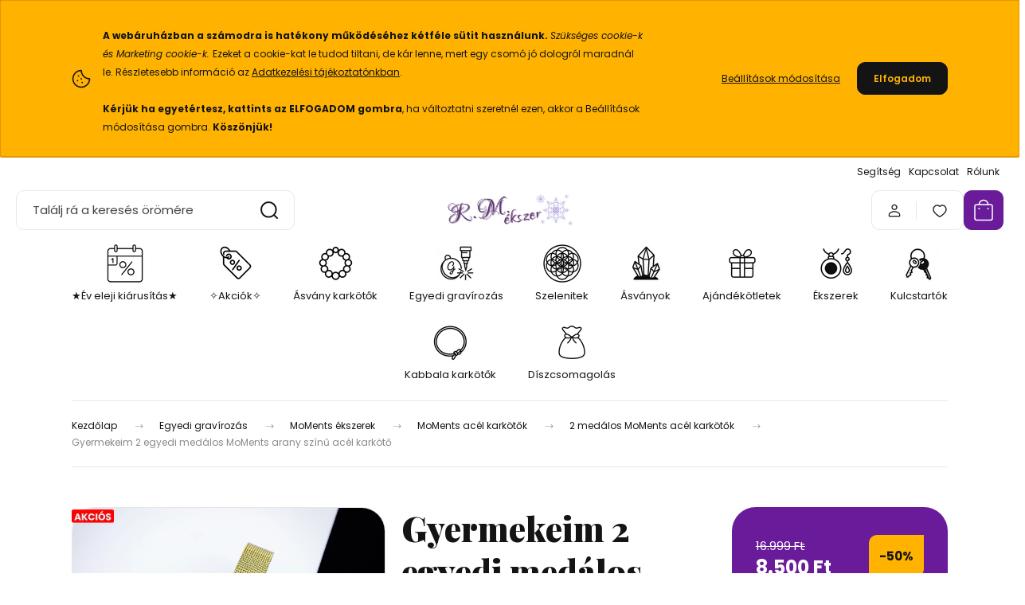

--- FILE ---
content_type: text/html; charset=UTF-8
request_url: https://www.rmekszer.hu/gyermekeim-2-egyedi-medalos-moments-arany-szinu-acel-karkoto-36506
body_size: 52797
content:
<!DOCTYPE html>
<html lang="hu" dir="ltr">
<head>
    <title>Gyermekeim 2 egyedi medálos MoMents arany színű acél karkötő</title>
    <meta charset="utf-8">
    <meta name="keywords" content="gravírozás,gravír,gravírozás szöveg ötlet,medál gravírozás,karkötő gravírozás,ékszer gravírozás,gravírozható medál,gravírozható karkötő,gravírozás webáruház,ékszer gravírozás,ajándék ötletek,moments, moments ékszer, moments karkötő, moments medál">
    <meta name="description" content="Emlékőrző ékszerben a Te varázslatod! A két medálra 2 gyermeked keresztnevét, és születési dátumát gravírozzuk!Nem csak szívünkben, hanem ékszerként is hordhatjuk ezt a varázslatot.">
    <meta name="robots" content="index, follow">
    <link rel="image_src" href="https://rmekszer01.cdn.shoprenter.hu/custom/rmekszer01/image/data/products2/rmekszer_egyedi_2022_01_3245.jpg.webp?lastmod=1710849046.1762016762">
    <meta property="og:title" content="Gyermekeim 2 egyedi medálos MoMents arany színű acél karkötő" />
    <meta property="og:type" content="product" />
    <meta property="og:url" content="https://www.rmekszer.hu/gyermekeim-2-egyedi-medalos-moments-arany-szinu-acel-karkoto-36506" />
    <meta property="og:image" content="https://rmekszer01.cdn.shoprenter.hu/custom/rmekszer01/image/cache/w1231h645/products2/rmekszer_egyedi_2022_01_3245.jpg.webp?lastmod=1710849046.1762016762" />
    <meta property="og:description" content="Emlékőrző ékszerben a Te varázslatod!A két medálra 2 gyermeked keresztnevét, és születési dátumát gravírozzuk!(Lézer gravírozott szögletes alakú nemesacél csúszó medálok - 12×10 mm méretű) A kollekciónk azért..." />
    <link href="https://rmekszer01.cdn.shoprenter.hu/custom/rmekszer01/image/data/favicon.png?lastmod=1700748046.1762016762" rel="icon" />
    <link href="https://rmekszer01.cdn.shoprenter.hu/custom/rmekszer01/image/data/favicon.png?lastmod=1700748046.1762016762" rel="apple-touch-icon" />
    <base href="https://www.rmekszer.hu:443" />
    <meta name="facebook-domain-verification" content="v4uwfn3bc4gqehpa28taxbwso0rcl2" />
<meta name="google-site-verification" content="4b_7E_fHrCHO_RVTXXytIV9YJywQ_PuNven9E8LwjWQ" />
<meta name="google-site-verification" content="_QFsLnYIoGvNJMXmaTniT3L4VznHELDXmu5lvTs2pio" />
<meta name="msvalidate.01" content="376F19436691530912BB39E31BD35F26" />
<meta name="yandex-verification" content="4ea054bcbf3c03af" />

    <meta name="viewport" content="width=device-width, initial-scale=1">
            <style>
            :root {

--global-color: #691b9a;
--bs-body-bg: #FFFFFF;
--highlight-color: #ffb300;
--price-special-color: #ffb300;

--corner_10: 10px;
--corner_30: calc(var(--corner_10) * 3);
--corner_50: calc(var(--corner_10) * 5);


    
                        --text-on-primary: rgb(255,255,255);
            --rgb-text-on-primary: 255,255,255;
                            --tick-on-primary: url("data:image/svg+xml,%3csvg xmlns='http://www.w3.org/2000/svg' viewBox='0 0 20 20'%3e%3cpath fill='none' stroke='%23FFFFFF' stroke-linecap='round' stroke-linejoin='round' stroke-width='3' d='m6 10 3 3 6-6'/%3e%3c/svg%3e");
                                        --select-arrow-on-primary: url("data:image/svg+xml,%3Csvg xmlns='http://www.w3.org/2000/svg' viewBox='0 0 16 16'%3E%3Cpath fill='none' opacity='0.5' stroke='%23FFFFFF' stroke-linecap='round' stroke-linejoin='round' stroke-width='2' d='m2 5 6 6 6-6'/%3E%3C/svg%3E");
                                        --radio-on-primary: url("data:image/svg+xml,%3Csvg xmlns='http://www.w3.org/2000/svg' viewBox='-4 -4 8 8'%3E%3Ccircle r='2' fill='%23FFFFFF'/%3E%3C/svg%3E");
                        
                        --text-on-body-bg: rgb(20,20,20);
            --rgb-text-on-body-bg: 20,20,20;
                            --tick-on-body-bg: url("data:image/svg+xml,%3csvg xmlns='http://www.w3.org/2000/svg' viewBox='0 0 20 20'%3e%3cpath fill='none' stroke='%23141414' stroke-linecap='round' stroke-linejoin='round' stroke-width='3' d='m6 10 3 3 6-6'/%3e%3c/svg%3e");
                                        --select-arrow-on-body-bg: url("data:image/svg+xml,%3Csvg xmlns='http://www.w3.org/2000/svg' viewBox='0 0 16 16'%3E%3Cpath fill='none' opacity='0.5' stroke='%23141414' stroke-linecap='round' stroke-linejoin='round' stroke-width='2' d='m2 5 6 6 6-6'/%3E%3C/svg%3E");
                                        --radio-on-body-bg: url("data:image/svg+xml,%3Csvg xmlns='http://www.w3.org/2000/svg' viewBox='-4 -4 8 8'%3E%3Ccircle r='2' fill='%23141414'/%3E%3C/svg%3E");
                        
                        --text-on-highlight: rgb(20,20,20);
            --rgb-text-on-highlight: 20,20,20;
                            --tick-on-highlight: url("data:image/svg+xml,%3csvg xmlns='http://www.w3.org/2000/svg' viewBox='0 0 20 20'%3e%3cpath fill='none' stroke='%23141414' stroke-linecap='round' stroke-linejoin='round' stroke-width='3' d='m6 10 3 3 6-6'/%3e%3c/svg%3e");
                                                
                        --text-on-price_special: rgb(20,20,20);
            --rgb-text-on-price_special: 20,20,20;
                                                
}        </style>
        <link rel="preconnect" href="https://fonts.gstatic.com" />
<link rel="preload" as="style" href="https://fonts.googleapis.com/css2?family=Playfair+Display:ital,wght@0,400..900;1,400..900&family=Poppins:ital,wght@0,400;0,600;0,700;1,400;1,600;1,700&display=swap" />
<link rel="stylesheet" href="https://fonts.googleapis.com/css2?family=Playfair+Display:ital,wght@0,400..900;1,400..900&family=Poppins:ital,wght@0,400;0,600;0,700;1,400;1,600;1,700&display=swap" media="print" onload="this.media='all'" />
<noscript>
    <link rel="stylesheet" href="https://fonts.googleapis.com/css2?family=Playfair+Display:ital,wght@0,400..900;1,400..900&family=Poppins:ital,wght@0,400;0,600;0,700;1,400;1,600;1,700&display=swap" />
</noscript>        <link rel="stylesheet" href="https://rmekszer01.cdn.shoprenter.hu/catalog/view/theme/budapest_global/minified/template/assets/base.css?v=1750323653.1769211747.rmekszer01">
        <link rel="stylesheet" href="https://rmekszer01.cdn.shoprenter.hu/catalog/view/theme/budapest_global/minified/template/assets/component-slick.css?v=1711983033.1769211747.rmekszer01">
        <link rel="stylesheet" href="https://rmekszer01.cdn.shoprenter.hu/catalog/view/theme/budapest_global/minified/template/assets/product-card.css?v=1750323121.1769211747.rmekszer01">
        <style>
            *,
            *::before,
            *::after {
                box-sizing: border-box;
            }

            h1, .h1 {
                font-weight: 900;
                font-size: 1.5625rem;
            }
            @media (min-width: 1200px) {
                h1, .h1 {
                    font-size: 2.625rem;
                }
            }
        </style>
                    <style>.edit-link {position: absolute;top: 0;right: 0;opacity: 0;width: 30px;height: 30px;font-size: 16px;color: #111111 !important;display: flex;justify-content: center;align-items: center;border: 1px solid rgba(0, 0, 0, 0.8);transition: none;background: rgba(255, 255, 255, 0.5);z-index: 1030;pointer-events: all;}.module-editable {position: relative;}.page-head-title:hover > .edit-link, .module-editable:hover > .edit-link, .product-card:hover .edit-link {opacity: 1;}.page-head-title:hover > .edit-link:hover, .module-editable:hover > .edit-link:hover, .product-card:hover .edit-link:hover {background: rgba(255, 255, 255, 1);}</style>
                                    <link rel="stylesheet" href="https://rmekszer01.cdn.shoprenter.hu/catalog/view/theme/budapest_global/minified/template/assets/component-secondary-image.css?v=1708619885.1769211747.rmekszer01">
                    
                <link href="https://www.rmekszer.hu/gyermekeim-2-egyedi-medalos-moments-arany-szinu-acel-karkoto-36506" rel="canonical">
    

        <script>
        window.nonProductQuality = 80;
    </script>
    <script src="https://rmekszer01.cdn.shoprenter.hu/catalog/view/javascript/vendor/jquery/3.7.1/js/jquery.min.js?v=1706895543"></script>

                
        <!-- Header JavaScript codes -->
            <link rel="preload" href="https://rmekszer01.cdn.shoprenter.hu/web/compiled/js/base.js?v=1769069092" as="script" />
        <script src="https://rmekszer01.cdn.shoprenter.hu/web/compiled/js/base.js?v=1769069092" defer></script>
                    <link rel="preload" href="https://rmekszer01.cdn.shoprenter.hu/web/compiled/js/fragment_loader.js?v=1769069092" as="script" />
        <script src="https://rmekszer01.cdn.shoprenter.hu/web/compiled/js/fragment_loader.js?v=1769069092" defer></script>
                    <link rel="preload" href="https://rmekszer01.cdn.shoprenter.hu/web/compiled/js/nanobar.js?v=1769069092" as="script" />
        <script src="https://rmekszer01.cdn.shoprenter.hu/web/compiled/js/nanobar.js?v=1769069092" defer></script>
                    <!-- Header jQuery onLoad scripts -->
    <script>var BASEURL='https://www.rmekszer.hu';Currency={"symbol_left":"","symbol_right":" Ft","decimal_place":0,"decimal_point":",","thousand_point":".","currency":"HUF","value":1};var ShopRenter=ShopRenter||{};ShopRenter.product={"id":36506,"sku":"17152RM","currency":"HUF","unitName":"db","price":8499.5,"name":"Gyermekeim 2 egyedi med\u00e1los MoMents arany sz\u00edn\u0171 ac\u00e9l kark\u00f6t\u0151","brand":"R.M.\u00e9kszer","currentVariant":[],"parent":{"id":36506,"sku":"17152RM","unitName":"db","price":8499.5,"name":"Gyermekeim 2 egyedi med\u00e1los MoMents arany sz\u00edn\u0171 ac\u00e9l kark\u00f6t\u0151"}};$(document).ready(function(){});window.addEventListener('load',function(){});</script><script src="https://rmekszer01.cdn.shoprenter.hu/web/compiled/js/vue/manifest.bundle.js?v=1769069090"></script><script>var ShopRenter=ShopRenter||{};ShopRenter.onCartUpdate=function(callable){document.addEventListener('cartChanged',callable)};ShopRenter.onItemAdd=function(callable){document.addEventListener('AddToCart',callable)};ShopRenter.onItemDelete=function(callable){document.addEventListener('deleteCart',callable)};ShopRenter.onSearchResultViewed=function(callable){document.addEventListener('AuroraSearchResultViewed',callable)};ShopRenter.onSubscribedForNewsletter=function(callable){document.addEventListener('AuroraSubscribedForNewsletter',callable)};ShopRenter.onCheckoutInitiated=function(callable){document.addEventListener('AuroraCheckoutInitiated',callable)};ShopRenter.onCheckoutShippingInfoAdded=function(callable){document.addEventListener('AuroraCheckoutShippingInfoAdded',callable)};ShopRenter.onCheckoutPaymentInfoAdded=function(callable){document.addEventListener('AuroraCheckoutPaymentInfoAdded',callable)};ShopRenter.onCheckoutOrderConfirmed=function(callable){document.addEventListener('AuroraCheckoutOrderConfirmed',callable)};ShopRenter.onCheckoutOrderPaid=function(callable){document.addEventListener('AuroraOrderPaid',callable)};ShopRenter.onCheckoutOrderPaidUnsuccessful=function(callable){document.addEventListener('AuroraOrderPaidUnsuccessful',callable)};ShopRenter.onProductPageViewed=function(callable){document.addEventListener('AuroraProductPageViewed',callable)};ShopRenter.onMarketingConsentChanged=function(callable){document.addEventListener('AuroraMarketingConsentChanged',callable)};ShopRenter.onCustomerRegistered=function(callable){document.addEventListener('AuroraCustomerRegistered',callable)};ShopRenter.onCustomerLoggedIn=function(callable){document.addEventListener('AuroraCustomerLoggedIn',callable)};ShopRenter.onCustomerUpdated=function(callable){document.addEventListener('AuroraCustomerUpdated',callable)};ShopRenter.onCartPageViewed=function(callable){document.addEventListener('AuroraCartPageViewed',callable)};ShopRenter.customer={"userId":0,"userClientIP":"18.188.65.115","userGroupId":8,"customerGroupTaxMode":"gross","customerGroupPriceMode":"only_gross","email":"","phoneNumber":"","name":{"firstName":"","lastName":""}};ShopRenter.theme={"name":"budapest_global","family":"budapest","parent":""};ShopRenter.shop={"name":"rmekszer01","locale":"hu","currency":{"code":"HUF","rate":1},"domain":"rmekszer01.myshoprenter.hu"};ShopRenter.page={"route":"product\/product","queryString":"gyermekeim-2-egyedi-medalos-moments-arany-szinu-acel-karkoto-36506"};ShopRenter.formSubmit=function(form,callback){callback();};let loadedAsyncScriptCount=0;function asyncScriptLoaded(position){loadedAsyncScriptCount++;if(position==='body'){if(document.querySelectorAll('.async-script-tag').length===loadedAsyncScriptCount){if(/complete|interactive|loaded/.test(document.readyState)){document.dispatchEvent(new CustomEvent('asyncScriptsLoaded',{}));}else{document.addEventListener('DOMContentLoaded',()=>{document.dispatchEvent(new CustomEvent('asyncScriptsLoaded',{}));});}}}}</script><script type="text/javascript"async class="async-script-tag"onload="asyncScriptLoaded('header')"src="https://static2.rapidsearch.dev/resultpage.js?shop=rmekszer01.shoprenter.hu"></script><script type="text/javascript"async class="async-script-tag"onload="asyncScriptLoaded('header')"src="https://api-one-conv-measure.heureka.group/shoprenter_app/ocm_js?shop_id=86920&domain=arukereso.hu"></script><script type="text/javascript"async class="async-script-tag"onload="asyncScriptLoaded('header')"src="https://sandbox.utanvet-ellenor.hu/api/v1/shoprenter/utanvet-ellenor.js"></script><script type="text/javascript"src="https://rmekszer01.cdn.shoprenter.hu/web/compiled/js/vue/customerEventDispatcher.bundle.js?v=1769069090"></script><!--Custom header scripts--><script type="text/javascript"defer async src="https://cdn.trustindex.io/assets/js/richsnippet.js?cb25ec481g51eeee"></script><script>(function(w,d,e,u,f,l,n){w[f]=w[f]||function(){(w[f].q=w[f].q||[]).push(arguments);},l=d.createElement(e),l.async=1,l.src=u,n=d.getElementsByTagName(e)[0],n.parentNode.insertBefore(l,n);})
(window,document,'script','https://assets.mailerlite.com/js/universal.js','ml');ml('account','768989');</script>                <script>window["bp"]=window["bp"]||function(){(window["bp"].q=window["bp"].q||[]).push(arguments);};window["bp"].l=1*new Date();scriptElement=document.createElement("script");firstScript=document.getElementsByTagName("script")[0];scriptElement.async=true;scriptElement.src='https://pixel.barion.com/bp.js';firstScript.parentNode.insertBefore(scriptElement,firstScript);window['barion_pixel_id']='BP-NcU5azLWuS-81';bp('init','addBarionPixelId','BP-NcU5azLWuS-81');</script><noscript>
    <img height="1" width="1" style="display:none" alt="Barion Pixel" src="https://pixel.barion.com/a.gif?ba_pixel_id='BP-NcU5azLWuS-81'&ev=contentView&noscript=1">
</noscript>
                        <script type="text/javascript" src="https://rmekszer01.cdn.shoprenter.hu/web/compiled/js/vue/fullBarionPixel.bundle.js?v=1769069090"></script>


                                <script type="text/javascript" src="https://rmekszer01.cdn.shoprenter.hu/web/compiled/js/vue/TikTokClickIdListener.bundle.js?v=1769069090"></script>

            <script>window.dataLayer=window.dataLayer||[];function gtag(){dataLayer.push(arguments)};var ShopRenter=ShopRenter||{};ShopRenter.config=ShopRenter.config||{};ShopRenter.config.googleConsentModeDefaultValue="granted";</script>                        <script type="text/javascript" src="https://rmekszer01.cdn.shoprenter.hu/web/compiled/js/vue/googleConsentMode.bundle.js?v=1769069090"></script>

            <!-- Facebook Pixel Code -->
<script>
  !function(f,b,e,v,n,t,s)
  {if(f.fbq)return;n=f.fbq=function(){n.callMethod?
  n.callMethod.apply(n,arguments):n.queue.push(arguments)};
  if(!f._fbq)f._fbq=n;n.push=n;n.loaded=!0;n.version='2.0';
  n.queue=[];t=b.createElement(e);t.async=!0;
  t.src=v;s=b.getElementsByTagName(e)[0];
  s.parentNode.insertBefore(t,s)}(window, document,'script',
  'https://connect.facebook.net/en_US/fbevents.js');
  fbq('consent', 'revoke');
fbq('init', '730967113625227');
  fbq('track', 'PageView');
document.addEventListener('AuroraProductPageViewed', function(auroraEvent) {
                    fbq('track', 'ViewContent', {
                        content_type: 'product',
                        content_ids: [auroraEvent.detail.product.id.toString()],
                        value: parseFloat(auroraEvent.detail.product.grossUnitPrice),
                        currency: auroraEvent.detail.product.currency
                    }, {
                        eventID: auroraEvent.detail.event.id
                    });
                });
document.addEventListener('AuroraAddedToCart', function(auroraEvent) {
    var fbpId = [];
    var fbpValue = 0;
    var fbpCurrency = '';

    auroraEvent.detail.products.forEach(function(item) {
        fbpValue += parseFloat(item.grossUnitPrice) * item.quantity;
        fbpId.push(item.id);
        fbpCurrency = item.currency;
    });


    fbq('track', 'AddToCart', {
        content_ids: fbpId,
        content_type: 'product',
        value: fbpValue,
        currency: fbpCurrency
    }, {
        eventID: auroraEvent.detail.event.id
    });
})
window.addEventListener('AuroraMarketingCookie.Changed', function(event) {
            let consentStatus = event.detail.isAccepted ? 'grant' : 'revoke';
            if (typeof fbq === 'function') {
                fbq('consent', consentStatus);
            }
        });
</script>
<noscript><img height="1" width="1" style="display:none"
  src="https://www.facebook.com/tr?id=730967113625227&ev=PageView&noscript=1"
/></noscript>
<!-- End Facebook Pixel Code -->
            <script type="text/javascript"src="https://rmekszer01.cdn.shoprenter.hu/web/compiled/js/vue/dataLayer.bundle.js?v=1769069090"></script>
            <!-- Google Tag Manager -->
<script>(function(w,d,s,l,i){w[l]=w[l]||[];w[l].push({'gtm.start':
new Date().getTime(),event:'gtm.js'});var f=d.getElementsByTagName(s)[0],
j=d.createElement(s),dl=l!='dataLayer'?'&l='+l:'';j.async=true;j.src=
'https://www.googletagmanager.com/gtm.js?id='+i+dl;f.parentNode.insertBefore(j,f);
})(window,document,'script','dataLayer','GTM-TK89MJ');</script>
<!-- End Google Tag Manager -->
            
            
                <!--Global site tag(gtag.js)--><script async src="https://www.googletagmanager.com/gtag/js?id=AW-985975576"></script><script>window.dataLayer=window.dataLayer||[];function gtag(){dataLayer.push(arguments);}
gtag('js',new Date());gtag('config','AW-985975576',{"allow_enhanced_conversions":true});gtag('config','G-BLRW2P65KX');</script>                                <script type="text/javascript" src="https://rmekszer01.cdn.shoprenter.hu/web/compiled/js/vue/GA4EventSender.bundle.js?v=1769069090"></script>

    
    
</head>
<body id="body" class="page-body product-page-body budapest_global-body" role="document">
<script>ShopRenter.theme.breakpoints={'xs':0,'sm':576,'md':768,'lg':992,'xl':1200,'xxl':1400}</script><!--Google Tag Manager(noscript)--><noscript><iframe src="https://www.googletagmanager.com/ns.html?id=GTM-TK89MJ"
height="0"width="0"style="display:none;visibility:hidden"></iframe></noscript><!--End Google Tag Manager(noscript)--><div id="fb-root"></div><script>(function(d,s,id){var js,fjs=d.getElementsByTagName(s)[0];if(d.getElementById(id))return;js=d.createElement(s);js.id=id;js.src="//connect.facebook.net/hu_HU/sdk/xfbml.customerchat.js#xfbml=1&version=v2.12&autoLogAppEvents=1";fjs.parentNode.insertBefore(js,fjs);}(document,"script","facebook-jssdk"));</script>
                    

<!-- cached --><div class="nanobar-cookie-box nanobar position-fixed w-100 js-nanobar-first-login">
    <div class="container nanobar__container">
        <div class="row nanobar__container-row flex-column flex-sm-row align-items-center">
            <div class="nanobar__text col-12 col-12 col-sm-6 col-lg-8 justify-content-center justify-content-sm-start d-flex">
                                <span class="nanobar__cookie-icon d-none d-md-flex align-items-center"><svg xmlns="http://www.w3.org/2000/svg" width="24" height="24" viewBox="0 0 24 24" fill="none">
    <path d="M7.38066 14.1465C7.33069 14.1463 7.28277 14.1663 7.24765 14.2018C7.21254 14.2374 7.19318 14.2856 7.19392 14.3355C7.19431 14.4398 7.27873 14.5242 7.383 14.5246C7.45055 14.5242 7.51275 14.4878 7.54616 14.4291C7.57957 14.3704 7.57913 14.2983 7.54499 14.24C7.51086 14.1817 7.44821 14.146 7.38066 14.1465" stroke="currentColor" stroke-width="1.5" stroke-linecap="round" stroke-linejoin="round"/>
    <path d="M8.54765 8.31052C8.49768 8.31039 8.44976 8.33035 8.41464 8.36591C8.37953 8.40146 8.36017 8.44963 8.36091 8.49959C8.3613 8.60386 8.44573 8.68828 8.54999 8.68867C8.65441 8.68803 8.73854 8.60285 8.7379 8.49843C8.73726 8.394 8.65208 8.30987 8.54765 8.31052" stroke="currentColor" stroke-width="1.5" stroke-linecap="round" stroke-linejoin="round"/>
    <path d="M13.2166 16.4804C13.1666 16.4803 13.1187 16.5003 13.0836 16.5358C13.0485 16.5714 13.0291 16.6196 13.0299 16.6695C13.0302 16.7738 13.1147 16.8582 13.2189 16.8586C13.3234 16.8579 13.4075 16.7728 13.4068 16.6683C13.4062 16.5639 13.321 16.4798 13.2166 16.4804" stroke="currentColor" stroke-width="1.5" stroke-linecap="round" stroke-linejoin="round"/>
    <path d="M12.0486 11.8105C11.9987 11.8104 11.9507 11.8304 11.9156 11.8659C11.8805 11.9015 11.8611 11.9496 11.8619 11.9996C11.8623 12.1039 11.9467 12.1883 12.051 12.1887C12.1185 12.1883 12.1807 12.1518 12.2141 12.0931C12.2475 12.0344 12.2471 11.9623 12.213 11.904C12.1788 11.8458 12.1162 11.8101 12.0486 11.8105" stroke="currentColor" stroke-width="1.5" stroke-linecap="round" stroke-linejoin="round"/>
    <path fill-rule="evenodd" clip-rule="evenodd" d="M12.0503 1.49609C12.0503 7.2975 16.7532 12.0005 22.5547 12.0005C22.5547 17.8019 17.8517 22.5048 12.0503 22.5048C6.24887 22.5048 1.5459 17.8019 1.5459 12.0005C1.5459 6.19906 6.24887 1.49609 12.0503 1.49609Z" stroke="currentColor" stroke-width="1.5" stroke-linecap="round" stroke-linejoin="round"/>
</svg></span>
                                <div><strong></strong>
<p><span style="font-size:8px;"><strong></strong></span><span style="font-size:12px;"><br />
	<strong>A webáruházban a számodra is hatékony működéséhez kétféle sütit használunk. </strong><em>Szükséges cookie-k és </em><em>Marketing cookie-k. </em>Ezeket a cookie-kat le tudod tiltani, de kár lenne, mert egy csomó jó dologról maradnál le. Részletesebb információ az <a href="https://www.rmekszer.hu/adatvedelmi-nyilatkozat">Adatkezelési tájékoztatónkban</a>.<br />
	<br />
	<strong>Kérjük ha egyetértesz, kattints az ELFOGADOM gombra</strong>, ha változtatni szeretnél ezen, akkor a Beállítások módosítása gombra. <strong>Köszönjük!</strong></span>
</p><strong></strong></div>
            </div>
            <div class="nanobar__buttons col-12 col-sm-6 col-lg-4 justify-content-center justify-content-sm-end d-flex">
                <button class="btn btn-link js-nanobar-settings-button">
                    Beállítások módosítása
                </button>
                <button class="btn btn-primary nanobar-btn js-nanobar-close-cookies" data-button-save-text="Beállítások mentése">
                    Elfogadom
                </button>
            </div>
        </div>
        <div class="nanobar__cookies js-nanobar-cookies flex-column flex-sm-row text-start" style="display: none;">
            <div class="form-check">
                <input class="form-check-input" type="checkbox" name="required_cookies" disabled checked />
                <label class="form-check-label">
                    Szükséges cookie-k
                    <div class="cookies-help-text">
                        Ezek a cookie-k segítenek abban, hogy a webáruház használható és működőképes legyen.
                    </div>
                </label>
            </div>
            <div class="form-check">
                <input id="marketing_cookies" class="form-check-input js-nanobar-marketing-cookies" type="checkbox" name="marketing_cookies"
                     checked />
                <label class="form-check-label" for="marketing_cookies" >
                    Marketing cookie-k
                    <div class="cookies-help-text">
                        Ezeket a cookie-k segítenek abban, hogy az Ön érdeklődési körének megfelelő reklámokat és termékeket jelenítsük meg a webáruházban.
                    </div>
                </label>
            </div>
        </div>
    </div>
</div>

<script>
    (function ($) {
        $(document).ready(function () {
            new AuroraNanobar.FirstLogNanobarCheckbox(jQuery('.js-nanobar-first-login'), 'top');
        });
    })(jQuery);
</script>
<!-- /cached -->
<!-- cached --><div class="nanobar position-fixed js-nanobar-free-shipping">
    <div class="container nanobar__container d-flex align-items-center justify-content-between">
        <div class="nanobar-text" style="font-weight: bold;"></div>
        <button type="button" class="btn btn-primary js-nanobar-close" aria-label="Close">
            <span aria-hidden="true">&times;</span>
        </button>
    </div>
</div>

<script>$(document).ready(function(){document.nanobarInstance=new AuroraNanobar.FreeShippingNanobar($('.js-nanobar-free-shipping'),'top','0','','1');});</script><!-- /cached -->
        
                    <div class="layout-wrapper">
                                                            <div id="section-header" class="section-wrapper ">
    
        
    <link rel="stylesheet" href="https://rmekszer01.cdn.shoprenter.hu/catalog/view/theme/budapest_global/minified/template/assets/header.css?v=1726589168.1769203184.rmekszer01">
    <div class="header small-header">
        
        <div class="header-top d-none d-lg-flex">
            <div class="container-wide header-top-row">
                    <!-- cached -->
<ul class="list-unstyled headermenu-list">
                <li class="headermenu-list__item nav-item">
            <a
                href="https://www.rmekszer.hu/help"
                target="_self"
                class="nav-link"
                title="Segítség"
            >
                Segítség
            </a>
                    </li>
            <li class="headermenu-list__item nav-item">
            <a
                href="https://www.rmekszer.hu/index.php?route=information/contact"
                target="_self"
                class="nav-link"
                title="Kapcsolat"
            >
                Kapcsolat
            </a>
                    </li>
            <li class="headermenu-list__item nav-item">
            <a
                href="https://www.rmekszer.hu/rolunk"
                target="_self"
                class="nav-link"
                title="Rólunk"
            >
                Rólunk
            </a>
                    </li>
    </ul>

    <!-- /cached -->
                    
                    
            </div>
        </div>
        <div class="header-middle">
            <div class="container-wide header-middle-container">
                <div class="header-middle-row">
                                            <div id="js-mobile-navbar" class="d-flex d-lg-none">
                            <button id="js-hamburger-icon" class="d-flex-center btn btn-primary" aria-label="mobile menu">
                                <span class="hamburger-icon position-relative">
                                    <span class="hamburger-icon-line position-absolute line-1"></span>
                                    <span class="hamburger-icon-line position-absolute line-2"></span>
                                    <span class="hamburger-icon-line position-absolute line-3"></span>
                                </span>
                            </button>
                        </div>
                                            <div class="header-navbar-search">
                                                            <div class="dropdown search-module d-flex header-navbar-top-right-item">
                                    <div class="input-group">
                                        <input class="search-module__input form-control form-control-lg disableAutocomplete" type="text" placeholder="Találj rá a keresés örömére" value=""
                                               id="filter_keyword"
                                               onclick="this.value=(this.value==this.defaultValue)?'':this.value;"/>
                                        <span class="search-button-append d-flex position-absolute h-100">
                                            <button class="btn" type="button" onclick="moduleSearch();" aria-label="Keresés">
                                                <svg xmlns="http://www.w3.org/2000/svg" width="22" height="22" viewBox="0 0 22 22" fill="none">
    <path d="M21 21L16.9375 16.9375M10.3338 19.6675C5.17875 19.6675 1 15.4888 1 10.3338C1 5.17875 5.17875 1 10.3338 1C15.4888 1 19.6675 5.17875 19.6675 10.3338C19.6675 15.4888 15.4888 19.6675 10.3338 19.6675Z" stroke="currentColor" stroke-width="2" stroke-linecap="round" stroke-linejoin="round"/>
</svg>
                                            </button>
                                        </span>
                                    </div>
                                    <input type="hidden" id="filter_description" value="0"/>
                                    <input type="hidden" id="search_shopname" value="rmekszer01"/>
                                    <div id="results" class="dropdown-menu search-results"></div>
                                </div>
                                                    </div>


                        <a href="/" class="header-logo" title="Kezdőlap">
                                                            <img
    src='https://rmekszer01.cdn.shoprenter.hu/custom/rmekszer01/image/cache/w270h80/rmekszer_logo_snowflakes_2_2026.png.webp?lastmod=0.1762016762'

    
            width="270"
    
            height="80"
    
            class="header-logo-img"
    
    
    alt="R.M.ékszer"

    
    
    />

                                                    </a>


                    <div class="header-middle-right">
                        <div class="header-middle-right-wrapper d-flex align-items-center">
                                                                                                            <div id="header-middle-login" class="header-middle-right-box d-none d-lg-flex position-relative">
                                    <ul class="list-unstyled login-list">
                                                                                    <li class="nav-item">
                                                <a class="nav-link header-middle-right-box-link" href="index.php?route=account/login" title="Belépés / Regisztráció">
                                                    <span class="header-user-icon">
                                                        <svg xmlns="http://www.w3.org/2000/svg" width="19" height="20" viewBox="0 0 19 20" fill="none">
    <path fill-rule="evenodd" clip-rule="evenodd" d="M11.9749 2.52513C13.3417 3.89197 13.3417 6.10804 11.9749 7.47488C10.6081 8.84172 8.39199 8.84172 7.02515 7.47488C5.65831 6.10804 5.65831 3.89197 7.02515 2.52513C8.39199 1.15829 10.6081 1.15829 11.9749 2.52513Z" stroke="currentColor" stroke-width="1.5" stroke-linecap="round" stroke-linejoin="round"/>
    <path fill-rule="evenodd" clip-rule="evenodd" d="M1.5 16.5V17.5C1.5 18.052 1.948 18.5 2.5 18.5H16.5C17.052 18.5 17.5 18.052 17.5 17.5V16.5C17.5 13.474 13.548 11.508 9.5 11.508C5.452 11.508 1.5 13.474 1.5 16.5Z" stroke="currentColor" stroke-width="1.5" stroke-linecap="round" stroke-linejoin="round"/>
</svg>
                                                    </span>
                                                </a>
                                            </li>
                                                                            </ul>
                                </div>
                                                    
                                                        <div id="header-middle-wishlist" class="header-middle-right-box d-none d-lg-flex position-relative">
                                <hx:include src="/_fragment?_path=_format%3Dhtml%26_locale%3Den%26_controller%3Dmodule%252Fwishlist&amp;_hash=Ov%2BvUgLo7IcM7fyTPReI3RUt65WnCZgqLdR69h0l9kE%3D"></hx:include>
                            </div>
                                                </div>
                        <div id="js-cart" class="header-middle-right-box position-relative">
                            <hx:include src="/_fragment?_path=_format%3Dhtml%26_locale%3Den%26_controller%3Dmodule%252Fcart&amp;_hash=LhnOgyXtAyapu2A9UdOKx14Fk8S%2BjWNwuazEsULBwfc%3D"></hx:include>
                        </div>
                    </div>
                </div>
            </div>
        </div>
        <div class="header-bottom d-none d-lg-block">
            <div class="container-wide">
                    <div id="module_category_wrapper" class="module-category-wrapper">
        <div
            id="category"
            class="module content-module header-position category-module">
                        <div class="module-body">
                            <div id="category-nav">
            


<ul class="list-unstyled category category-menu sf-menu sf-horizontal cached">
    <li id="cat_216" class="nav-item item category-list module-list even">
    <a href="https://www.rmekszer.hu/akciok" class="nav-link">
                                            <img
    src='https://rmekszer01.cdn.shoprenter.hu/custom/rmekszer01/image/cache/w50h50/ckeditor/rmekszer_piktogram_ny_sale.webp?lastmod=0.1762016762'

    
            width="50"
    
            height="50"
    
    
    
    alt=""

    
    
    />

                ★Év eleji kiárusítás★
    </a>
    </li><li id="cat_234" class="nav-item item category-list module-list odd">
    <a href="https://www.rmekszer.hu/learazas" class="nav-link">
                                            <img
    src='https://rmekszer01.cdn.shoprenter.hu/custom/rmekszer01/image/cache/w50h50/ckeditor/rmekszer_piktogram_sale.webp?lastmod=0.1762016762'

    
            width="50"
    
            height="50"
    
    
    
    alt=""

    
    
    />

                ✧Akciók✧
    </a>
    </li><li id="cat_185" class="nav-item item category-list module-list parent even">
    <a href="https://www.rmekszer.hu/asvany-karkotok" class="nav-link">
                                            <img
    src='https://rmekszer01.cdn.shoprenter.hu/custom/rmekszer01/image/cache/w50h50/ckeditor/rmekszer_piktogram_bracelet.webp?lastmod=0.1762016762'

    
            width="50"
    
            height="50"
    
    
    
    alt=""

    
    
    />

                Ásvány karkötők
    </a>
            <ul class="list-unstyled flex-column children"><li id="cat_931" class="nav-item item category-list module-list even">
    <a href="https://www.rmekszer.hu/asvany-karkotok/horoszkop-asvany-karkotok" class="nav-link">
                Horoszkópos ásvány karkötők
    </a>
    </li><li id="cat_363" class="nav-item item category-list module-list parent odd">
    <a href="https://www.rmekszer.hu/asvany-karkotok/asvany-karkoto" class="nav-link">
                Ásványok szerint
    </a>
            <ul class="list-unstyled flex-column children"><li id="cat_365" class="nav-item item category-list module-list even">
    <a href="https://www.rmekszer.hu/asvany-karkotok/asvany-karkoto/achat-asvany-karkotok" class="nav-link">
                Achát karkötők
    </a>
    </li><li id="cat_383" class="nav-item item category-list module-list odd">
    <a href="https://www.rmekszer.hu/asvany-karkotok/asvany-karkoto/akvamarin-asvany-karkotok" class="nav-link">
                Akvamarin karkötők
    </a>
    </li><li id="cat_381" class="nav-item item category-list module-list even">
    <a href="https://www.rmekszer.hu/asvany-karkotok/asvany-karkoto/amazonit-asvany-karkotok" class="nav-link">
                Amazonit karkötők
    </a>
    </li><li id="cat_368" class="nav-item item category-list module-list odd">
    <a href="https://www.rmekszer.hu/asvany-karkotok/asvany-karkoto/ametiszt-asvany-karkotok" class="nav-link">
                Ametiszt karkötők
    </a>
    </li><li id="cat_396" class="nav-item item category-list module-list even">
    <a href="https://www.rmekszer.hu/asvany-karkotok/asvany-karkoto/angelit-asvany-karkotok" class="nav-link">
                Angelit karkötők
    </a>
    </li><li id="cat_397" class="nav-item item category-list module-list odd">
    <a href="https://www.rmekszer.hu/asvany-karkotok/asvany-karkoto/apatit-asvany-karkotok" class="nav-link">
                Apatit karkötők
    </a>
    </li><li id="cat_375" class="nav-item item category-list module-list even">
    <a href="https://www.rmekszer.hu/asvany-karkotok/asvany-karkoto/aventurin-asvany-karkotok" class="nav-link">
                Aventurin karkötők
    </a>
    </li><li id="cat_398" class="nav-item item category-list module-list odd">
    <a href="https://www.rmekszer.hu/asvany-karkotok/asvany-karkoto/berill-asvany-karkotok" class="nav-link">
                Berill karkötők
    </a>
    </li><li id="cat_399" class="nav-item item category-list module-list even">
    <a href="https://www.rmekszer.hu/asvany-karkotok/asvany-karkoto/bronzit-asvany-karkotok" class="nav-link">
                Bronzit karkötők
    </a>
    </li><li id="cat_390" class="nav-item item category-list module-list odd">
    <a href="https://www.rmekszer.hu/asvany-karkotok/asvany-karkoto/citrin-asvany-karkotok" class="nav-link">
                Citrin karkötők
    </a>
    </li><li id="cat_402" class="nav-item item category-list module-list even">
    <a href="https://www.rmekszer.hu/asvany-karkotok/asvany-karkoto/csaroit-karkotok-402" class="nav-link">
                Csaroit karkötők
    </a>
    </li><li id="cat_409" class="nav-item item category-list module-list odd">
    <a href="https://www.rmekszer.hu/asvany-karkotok/asvany-karkoto/diopszid-karkotok-409" class="nav-link">
                Diopszid karkötők
    </a>
    </li><li id="cat_391" class="nav-item item category-list module-list even">
    <a href="https://www.rmekszer.hu/asvany-karkotok/asvany-karkoto/fluorit-asvany-karkotok" class="nav-link">
                Fluorit karkötők
    </a>
    </li><li id="cat_388" class="nav-item item category-list module-list odd">
    <a href="https://www.rmekszer.hu/asvany-karkotok/asvany-karkoto/granat-asvany-karkotok" class="nav-link">
                Gránát karkötők
    </a>
    </li><li id="cat_367" class="nav-item item category-list module-list even">
    <a href="https://www.rmekszer.hu/asvany-karkotok/asvany-karkoto/hegyikristaly-asvany-karkotok" class="nav-link">
                Hegyikristály karkötők
    </a>
    </li><li id="cat_403" class="nav-item item category-list module-list odd">
    <a href="https://www.rmekszer.hu/asvany-karkotok/asvany-karkoto/heliotrop-asvany-karkotok" class="nav-link">
                Heliotrop karkötők
    </a>
    </li><li id="cat_374" class="nav-item item category-list module-list even">
    <a href="https://www.rmekszer.hu/asvany-karkotok/asvany-karkoto/hematit-asvany-karkotok" class="nav-link">
                Hematit karkötők
    </a>
    </li><li id="cat_380" class="nav-item item category-list module-list odd">
    <a href="https://www.rmekszer.hu/asvany-karkotok/asvany-karkoto/holdko-asvany-karkotok" class="nav-link">
                Holdkő karkötők
    </a>
    </li><li id="cat_369" class="nav-item item category-list module-list even">
    <a href="https://www.rmekszer.hu/asvany-karkotok/asvany-karkoto/howlit-asvany-karkotok" class="nav-link">
                Howlit karkötők
    </a>
    </li><li id="cat_413" class="nav-item item category-list module-list odd">
    <a href="https://www.rmekszer.hu/asvany-karkotok/asvany-karkoto/iolit-asvany-karkotok" class="nav-link">
                Iolit karkötők
    </a>
    </li><li id="cat_376" class="nav-item item category-list module-list even">
    <a href="https://www.rmekszer.hu/asvany-karkotok/asvany-karkoto/jade-asvany-karkotok" class="nav-link">
                Jáde karkötők
    </a>
    </li><li id="cat_373" class="nav-item item category-list module-list odd">
    <a href="https://www.rmekszer.hu/asvany-karkotok/asvany-karkoto/jaspis-asvany-karkotok" class="nav-link">
                Jáspis karkötők
    </a>
    </li><li id="cat_410" class="nav-item item category-list module-list even">
    <a href="https://www.rmekszer.hu/asvany-karkotok/asvany-karkoto/kalcedon-asvany-karkotok" class="nav-link">
                Kalcedon karkötők
    </a>
    </li><li id="cat_378" class="nav-item item category-list module-list odd">
    <a href="https://www.rmekszer.hu/asvany-karkotok/asvany-karkoto/karneol-asvany-karkotok" class="nav-link">
                Karneol karkötők
    </a>
    </li><li id="cat_404" class="nav-item item category-list module-list even">
    <a href="https://www.rmekszer.hu/asvany-karkotok/asvany-karkoto/kunzit-asvany-karkotok" class="nav-link">
                Kunzit karkötők
    </a>
    </li><li id="cat_377" class="nav-item item category-list module-list odd">
    <a href="https://www.rmekszer.hu/asvany-karkotok/asvany-karkoto/kvarc-asvany-karkotok" class="nav-link">
                Kvarc karkötők
    </a>
    </li><li id="cat_389" class="nav-item item category-list module-list even">
    <a href="https://www.rmekszer.hu/asvany-karkotok/asvany-karkoto/labradorit-asvany-karkotok" class="nav-link">
                Labradorit karkötők
    </a>
    </li><li id="cat_379" class="nav-item item category-list module-list odd">
    <a href="https://www.rmekszer.hu/asvany-karkotok/asvany-karkoto/lapisz-lazuli-asvany-karkotok" class="nav-link">
                Lápisz lazuli karkötők
    </a>
    </li><li id="cat_370" class="nav-item item category-list module-list even">
    <a href="https://www.rmekszer.hu/asvany-karkotok/asvany-karkoto/lava-asvany-karkotok" class="nav-link">
                Láva karkötők
    </a>
    </li><li id="cat_405" class="nav-item item category-list module-list odd">
    <a href="https://www.rmekszer.hu/asvany-karkotok/asvany-karkoto/lepidolit-asvany-karkotok" class="nav-link">
                Lepidolit karkötők
    </a>
    </li><li id="cat_392" class="nav-item item category-list module-list even">
    <a href="https://www.rmekszer.hu/asvany-karkotok/asvany-karkoto/macskaszem-karkotok-392" class="nav-link">
                Macskaszem karkötők
    </a>
    </li><li id="cat_386" class="nav-item item category-list module-list odd">
    <a href="https://www.rmekszer.hu/asvany-karkotok/asvany-karkoto/malachit-asvany-karkotok" class="nav-link">
                Malachit karkötők
    </a>
    </li><li id="cat_408" class="nav-item item category-list module-list even">
    <a href="https://www.rmekszer.hu/asvany-karkotok/asvany-karkoto/morganit-asvany-karkotok" class="nav-link">
                Morganit karkötők
    </a>
    </li><li id="cat_411" class="nav-item item category-list module-list odd">
    <a href="https://www.rmekszer.hu/asvany-karkotok/asvany-karkoto/napko-asvany-karkotok" class="nav-link">
                Napkő karkötők
    </a>
    </li><li id="cat_371" class="nav-item item category-list module-list even">
    <a href="https://www.rmekszer.hu/asvany-karkotok/asvany-karkoto/obszidian-asvany-karkotok" class="nav-link">
                Obszidián karkötők
    </a>
    </li><li id="cat_364" class="nav-item item category-list module-list odd">
    <a href="https://www.rmekszer.hu/asvany-karkotok/asvany-karkoto/onix-asvany-karkotok" class="nav-link">
                Ónix karkötők
    </a>
    </li><li id="cat_387" class="nav-item item category-list module-list even">
    <a href="https://www.rmekszer.hu/asvany-karkotok/asvany-karkoto/opalit-asvany-karkotok" class="nav-link">
                Opalit karkötők
    </a>
    </li><li id="cat_412" class="nav-item item category-list module-list odd">
    <a href="https://www.rmekszer.hu/asvany-karkotok/asvany-karkoto/peridot-asvany-karkotok" class="nav-link">
                Peridot karkötők
    </a>
    </li><li id="cat_406" class="nav-item item category-list module-list even">
    <a href="https://www.rmekszer.hu/asvany-karkotok/asvany-karkoto/pirit-asvany-karkotok" class="nav-link">
                Pirit karkötők
    </a>
    </li><li id="cat_393" class="nav-item item category-list module-list odd">
    <a href="https://www.rmekszer.hu/asvany-karkotok/asvany-karkoto/rodokrozit-asvany-karkotok" class="nav-link">
                Rodokrozit karkötők
    </a>
    </li><li id="cat_394" class="nav-item item category-list module-list even">
    <a href="https://www.rmekszer.hu/asvany-karkotok/asvany-karkoto/rodonit-asvany-karkotok" class="nav-link">
                Rodonit karkötők
    </a>
    </li><li id="cat_366" class="nav-item item category-list module-list odd">
    <a href="https://www.rmekszer.hu/asvany-karkotok/asvany-karkoto/rozsakvarc-asvany-karkotok" class="nav-link">
                Rózsakvarc karkötők
    </a>
    </li><li id="cat_407" class="nav-item item category-list module-list even">
    <a href="https://www.rmekszer.hu/asvany-karkotok/asvany-karkoto/rubin-zoizit-asvany-karkotok" class="nav-link">
                Rubin-zoizit karkötők
    </a>
    </li><li id="cat_384" class="nav-item item category-list module-list odd">
    <a href="https://www.rmekszer.hu/asvany-karkotok/asvany-karkoto/szodalit-asvany-karkotok" class="nav-link">
                Szodalit karkötők
    </a>
    </li><li id="cat_372" class="nav-item item category-list module-list even">
    <a href="https://www.rmekszer.hu/asvany-karkotok/asvany-karkoto/tigrisszem-asvany-karkotok" class="nav-link">
                Tigrisszem karkötők
    </a>
    </li><li id="cat_382" class="nav-item item category-list module-list odd">
    <a href="https://www.rmekszer.hu/asvany-karkotok/asvany-karkoto/turkiz-asvany-karkotok" class="nav-link">
                Türkiz karkötők
    </a>
    </li><li id="cat_385" class="nav-item item category-list module-list even">
    <a href="https://www.rmekszer.hu/asvany-karkotok/asvany-karkoto/turmalin-asvany-karkotok" class="nav-link">
                Turmalin karkötők
    </a>
    </li><li id="cat_395" class="nav-item item category-list module-list odd">
    <a href="https://www.rmekszer.hu/asvany-karkotok/asvany-karkoto/unakit-asvany-karkotok" class="nav-link">
                Unakit karkötők
    </a>
    </li></ul>
    </li><li id="cat_362" class="nav-item item category-list module-list even">
    <a href="https://www.rmekszer.hu/asvany-karkotok/natur-femmentes-asvany-karkotok" class="nav-link">
                Fémmentes ásvány karkötők
    </a>
    </li><li id="cat_401" class="nav-item item category-list module-list odd">
    <a href="https://www.rmekszer.hu/asvany-karkotok/asvany-karkotok-medallal" class="nav-link">
                Medálos ásvány karkötők
    </a>
    </li><li id="cat_415" class="nav-item item category-list module-list parent even">
    <a href="https://www.rmekszer.hu/asvany-karkotok/asvany-karkotok-szinek" class="nav-link">
                Színek szerint
    </a>
            <ul class="list-unstyled flex-column children"><li id="cat_417" class="nav-item item category-list module-list even">
    <a href="https://www.rmekszer.hu/asvany-karkotok/asvany-karkotok-szinek/feher-asvany-karkotok" class="nav-link">
                Fehér
    </a>
    </li><li id="cat_420" class="nav-item item category-list module-list odd">
    <a href="https://www.rmekszer.hu/asvany-karkotok/asvany-karkotok-szinek/piros-asvany-karkotok" class="nav-link">
                Piros
    </a>
    </li><li id="cat_422" class="nav-item item category-list module-list even">
    <a href="https://www.rmekszer.hu/asvany-karkotok/asvany-karkotok-szinek/sarga-asvany-karkotok" class="nav-link">
                Sárga
    </a>
    </li><li id="cat_421" class="nav-item item category-list module-list odd">
    <a href="https://www.rmekszer.hu/asvany-karkotok/asvany-karkotok-szinek/zold-asvany-karkotok" class="nav-link">
                Zöld
    </a>
    </li><li id="cat_423" class="nav-item item category-list module-list even">
    <a href="https://www.rmekszer.hu/asvany-karkotok/asvany-karkotok-szinek/kek-asvany-karkotok" class="nav-link">
                Kék
    </a>
    </li><li id="cat_418" class="nav-item item category-list module-list odd">
    <a href="https://www.rmekszer.hu/asvany-karkotok/asvany-karkotok-szinek/lila-asvany-karkotok" class="nav-link">
                Lila
    </a>
    </li><li id="cat_416" class="nav-item item category-list module-list even">
    <a href="https://www.rmekszer.hu/asvany-karkotok/asvany-karkotok-szinek/rozsaszin-asvany-karkotok" class="nav-link">
                Rózsaszín
    </a>
    </li><li id="cat_424" class="nav-item item category-list module-list odd">
    <a href="https://www.rmekszer.hu/asvany-karkotok/asvany-karkotok-szinek/barna-asvany-karkotok" class="nav-link">
                Barna
    </a>
    </li><li id="cat_425" class="nav-item item category-list module-list even">
    <a href="https://www.rmekszer.hu/asvany-karkotok/asvany-karkotok-szinek/szurke-asvany-karkotok" class="nav-link">
                Szürke
    </a>
    </li><li id="cat_419" class="nav-item item category-list module-list odd">
    <a href="https://www.rmekszer.hu/asvany-karkotok/asvany-karkotok-szinek/fekete-asvany-karkotok" class="nav-link">
                Fekete
    </a>
    </li><li id="cat_426" class="nav-item item category-list module-list even">
    <a href="https://www.rmekszer.hu/asvany-karkotok/asvany-karkotok-szinek/ezust-asvany-karkotok" class="nav-link">
                Ezüst
    </a>
    </li><li id="cat_427" class="nav-item item category-list module-list odd">
    <a href="https://www.rmekszer.hu/asvany-karkotok/asvany-karkotok-szinek/arany-asvany-karkotok" class="nav-link">
                Arany
    </a>
    </li></ul>
    </li><li id="cat_278" class="nav-item item category-list module-list odd">
    <a href="https://www.rmekszer.hu/asvany-karkotok/szemcse-asvany-karkotok" class="nav-link">
                Szemcse ásvány karkötők
    </a>
    </li><li id="cat_302" class="nav-item item category-list module-list even">
    <a href="https://www.rmekszer.hu/asvany-karkotok/szeretet-vegyes-asvany-karkotok" class="nav-link">
                Szeretet ásvány karkötők
    </a>
    </li><li id="cat_231" class="nav-item item category-list module-list odd">
    <a href="https://www.rmekszer.hu/asvany-karkotok/buddha-karkotok" class="nav-link">
                Buddha ásvány karkötők
    </a>
    </li><li id="cat_232" class="nav-item item category-list module-list even">
    <a href="https://www.rmekszer.hu/asvany-karkotok/angyalos-angyalszarnyas-karkotok" class="nav-link">
                Angyalos ásvány karkötők
    </a>
    </li><li id="cat_400" class="nav-item item category-list module-list odd">
    <a href="https://www.rmekszer.hu/asvany-karkotok/kulonleges-ritka-asvany-karkotok" class="nav-link">
                Ásvány karkötő ritkaságok
    </a>
    </li><li id="cat_335" class="nav-item item category-list module-list even">
    <a href="https://www.rmekszer.hu/asvany-karkotok/csakra-asvany-karkotok" class="nav-link">
                Csakra ásvány karkötők
    </a>
    </li><li id="cat_303" class="nav-item item category-list module-list odd">
    <a href="https://www.rmekszer.hu/asvany-karkotok/kristalygombos-asvany-karkotok" class="nav-link">
                Kristálygömbös ásvány karkötők
    </a>
    </li><li id="cat_230" class="nav-item item category-list module-list parent even">
    <a href="https://www.rmekszer.hu/asvany-karkotok/csillagjegy-karkotok" class="nav-link">
                Horoszkóp szerint
    </a>
            <ul class="list-unstyled flex-column children"><li id="cat_338" class="nav-item item category-list module-list even">
    <a href="https://www.rmekszer.hu/asvany-karkotok/csillagjegy-karkotok/vizonto-csillagjegy-asvany-karkotoi" class="nav-link">
                Vízöntő (01.21.-02.19.)
    </a>
    </li><li id="cat_339" class="nav-item item category-list module-list odd">
    <a href="https://www.rmekszer.hu/asvany-karkotok/csillagjegy-karkotok/halak-csillagjegy-asvany-karkotoi" class="nav-link">
                Halak (02.20.-03.20.)
    </a>
    </li><li id="cat_340" class="nav-item item category-list module-list even">
    <a href="https://www.rmekszer.hu/asvany-karkotok/csillagjegy-karkotok/kos-csillagjegy-asvany-karkotoi" class="nav-link">
                Kos (03.21-04.20.)
    </a>
    </li><li id="cat_341" class="nav-item item category-list module-list odd">
    <a href="https://www.rmekszer.hu/asvany-karkotok/csillagjegy-karkotok/bika-csillagjegy-asvany-karkotoi" class="nav-link">
                Bika (04.21.-05.20.)
    </a>
    </li><li id="cat_342" class="nav-item item category-list module-list even">
    <a href="https://www.rmekszer.hu/asvany-karkotok/csillagjegy-karkotok/ikrek-csillagjegy-asvany-karkotoi" class="nav-link">
                Ikrek (05.21.-06.21.)
    </a>
    </li><li id="cat_343" class="nav-item item category-list module-list odd">
    <a href="https://www.rmekszer.hu/asvany-karkotok/csillagjegy-karkotok/rak-csillagjegy-asvany-karkotoi" class="nav-link">
                Rák (06.22.-07.22.)
    </a>
    </li><li id="cat_344" class="nav-item item category-list module-list even">
    <a href="https://www.rmekszer.hu/asvany-karkotok/csillagjegy-karkotok/oroszlan-csillagjegy-asvany-karkotoi" class="nav-link">
                Oroszlán (07.23.-08.23.)
    </a>
    </li><li id="cat_345" class="nav-item item category-list module-list odd">
    <a href="https://www.rmekszer.hu/asvany-karkotok/csillagjegy-karkotok/szuz-csillagjegy-asvany-karkotoi" class="nav-link">
                Szűz (08.24.-09.23.)
    </a>
    </li><li id="cat_346" class="nav-item item category-list module-list even">
    <a href="https://www.rmekszer.hu/asvany-karkotok/csillagjegy-karkotok/merleg-csillagjegy-asvany-karkotoi" class="nav-link">
                Mérleg (09.24.-10.23.)
    </a>
    </li><li id="cat_347" class="nav-item item category-list module-list odd">
    <a href="https://www.rmekszer.hu/asvany-karkotok/csillagjegy-karkotok/skorpio-csillagjegy-asvany-karkotoi" class="nav-link">
                Skorpió (10.24.-11.22.)
    </a>
    </li><li id="cat_348" class="nav-item item category-list module-list even">
    <a href="https://www.rmekszer.hu/asvany-karkotok/csillagjegy-karkotok/nyilas-csillagjegy-asvany-karkotoi" class="nav-link">
                Nyilas (11.23.-12.21.)
    </a>
    </li><li id="cat_349" class="nav-item item category-list module-list odd">
    <a href="https://www.rmekszer.hu/asvany-karkotok/csillagjegy-karkotok/bak-1222-0120-349" class="nav-link">
                Bak (12.22.-01.20.)
    </a>
    </li></ul>
    </li><li id="cat_337" class="nav-item item category-list module-list odd">
    <a href="https://www.rmekszer.hu/asvany-karkotok/anya-asvany-karkotok" class="nav-link">
                Anya ásvány karkötők
    </a>
    </li><li id="cat_336" class="nav-item item category-list module-list even">
    <a href="https://www.rmekszer.hu/asvany-karkotok/hamsa-fatima-keze-asvany-karkotok" class="nav-link">
                Hamsa ásvány karkötők
    </a>
    </li><li id="cat_295" class="nav-item item category-list module-list odd">
    <a href="https://www.rmekszer.hu/asvany-karkotok/roze-vegyes-asvany-karkotok" class="nav-link">
                Rozé vegyes ásvány karkötők
    </a>
    </li><li id="cat_929" class="nav-item item category-list module-list even">
    <a href="https://www.rmekszer.hu/asvany-karkotok/csillagjegy-medalos-asvany-karkotok" class="nav-link">
                Csillagjegyes ásvány karkötők
    </a>
    </li><li id="cat_289" class="nav-item item category-list module-list odd">
    <a href="https://www.rmekszer.hu/asvany-karkotok/horoszkopos" class="nav-link">
                Horoszkóp ásvány karkötők
    </a>
    </li><li id="cat_301" class="nav-item item category-list module-list even">
    <a href="https://www.rmekszer.hu/asvany-karkotok/vitalitas-vegyes-asvany-karkotok" class="nav-link">
                Vitalitás ásvány karkötők
    </a>
    </li><li id="cat_233" class="nav-item item category-list module-list odd">
    <a href="https://www.rmekszer.hu/asvany-karkotok/babavaro-karkotok" class="nav-link">
                Babaváró ásvány karkötők
    </a>
    </li><li id="cat_535" class="nav-item item category-list module-list even">
    <a href="https://www.rmekszer.hu/asvany-karkotok/karacsonyi-asvany-karkotok" class="nav-link">
                Karácsonyi ásvány karkötők
    </a>
    </li><li id="cat_460" class="nav-item item category-list module-list odd">
    <a href="https://www.rmekszer.hu/asvany-karkotok/asvanylexikon" class="nav-link">
                Ásvány lexikon
    </a>
    </li></ul>
    </li><li id="cat_228" class="nav-item item category-list module-list parent odd">
    <a href="https://www.rmekszer.hu/gravirozhato-ekszerek" class="nav-link">
                                            <img
    src='https://rmekszer01.cdn.shoprenter.hu/custom/rmekszer01/image/cache/w50h50/ckeditor/rmekszer_piktogram_engraving.webp?lastmod=0.1762016762'

    
            width="50"
    
            height="50"
    
    
    
    alt=""

    
    
    />

                Egyedi gravírozás
    </a>
            <ul class="list-unstyled flex-column children"><li id="cat_237" class="nav-item item category-list module-list parent even">
    <a href="https://www.rmekszer.hu/gravirozhato-ekszerek/gravirozott-karkoto" class="nav-link">
                Gravírozott karkötők
    </a>
            <ul class="list-unstyled flex-column children"><li id="cat_241" class="nav-item item category-list module-list even">
    <a href="https://www.rmekszer.hu/gravirozhato-ekszerek/gravirozott-karkoto/sziv-alaku-gravirozott-karkotok" class="nav-link">
                Szív alakú karkötők
    </a>
    </li><li id="cat_240" class="nav-item item category-list module-list odd">
    <a href="https://www.rmekszer.hu/gravirozhato-ekszerek/gravirozott-karkoto/kor-alaku-gravirozott-karkotok" class="nav-link">
                Kör alakú karkötők
    </a>
    </li></ul>
    </li><li id="cat_550" class="nav-item item category-list module-list parent odd">
    <a href="https://www.rmekszer.hu/gravirozhato-ekszerek/moments-egyedi-medalos-acel-ekszerek" class="nav-link">
                MoMents ékszerek
    </a>
            <ul class="list-unstyled flex-column children"><li id="cat_545" class="nav-item item category-list module-list parent even">
    <a href="https://www.rmekszer.hu/gravirozhato-ekszerek/moments-egyedi-medalos-acel-ekszerek/moments-egyedi-medalos-acel-karkotok" class="nav-link">
                MoMents acél karkötők
    </a>
            <ul class="list-unstyled flex-column children"><li id="cat_572" class="nav-item item category-list module-list parent even">
    <a href="https://www.rmekszer.hu/gravirozhato-ekszerek/moments-egyedi-medalos-acel-ekszerek/moments-egyedi-medalos-acel-karkotok/1-medalos-moments-acel-karkotok" class="nav-link">
                1 medálos MoMents acél karkötők
    </a>
            <ul class="list-unstyled flex-column children"><li id="cat_684" class="nav-item item category-list module-list even">
    <a href="https://www.rmekszer.hu/gravirozhato-ekszerek/moments-egyedi-medalos-acel-ekszerek/moments-egyedi-medalos-acel-karkotok/1-medalos-moments-acel-karkotok/1-medalos-moments-ezust-szinu-acel-karkotok" class="nav-link">
                MoMents ezüst színű acél karkötők
    </a>
    </li></ul>
    </li><li id="cat_574" class="nav-item item category-list module-list parent odd">
    <a href="https://www.rmekszer.hu/gravirozhato-ekszerek/moments-egyedi-medalos-acel-ekszerek/moments-egyedi-medalos-acel-karkotok/2-medalos-moments-acel-karkotok" class="nav-link">
                2 medálos MoMents acél karkötők
    </a>
            <ul class="list-unstyled flex-column children"><li id="cat_690" class="nav-item item category-list module-list even">
    <a href="https://www.rmekszer.hu/gravirozhato-ekszerek/moments-egyedi-medalos-acel-ekszerek/moments-egyedi-medalos-acel-karkotok/2-medalos-moments-acel-karkotok/2-medalos-moments-ezust-szinu-acel-karkotok" class="nav-link">
                MoMents ezüst színű acél karkötők
    </a>
    </li></ul>
    </li><li id="cat_576" class="nav-item item category-list module-list parent even">
    <a href="https://www.rmekszer.hu/gravirozhato-ekszerek/moments-egyedi-medalos-acel-ekszerek/moments-egyedi-medalos-acel-karkotok/3-medalos-moments-acel-karkotok" class="nav-link">
                3 medálos MoMents acél karkötők
    </a>
            <ul class="list-unstyled flex-column children"><li id="cat_699" class="nav-item item category-list module-list even">
    <a href="https://www.rmekszer.hu/gravirozhato-ekszerek/moments-egyedi-medalos-acel-ekszerek/moments-egyedi-medalos-acel-karkotok/3-medalos-moments-acel-karkotok/3-medalos-moments-ezust-szinu-acel-karkotok" class="nav-link">
                MoMents ezüst színű acél karkötők
    </a>
    </li></ul>
    </li><li id="cat_579" class="nav-item item category-list module-list parent odd">
    <a href="https://www.rmekszer.hu/gravirozhato-ekszerek/moments-egyedi-medalos-acel-ekszerek/moments-egyedi-medalos-acel-karkotok/4-medalos-moments-acel-karkotok" class="nav-link">
                4 medálos MoMents acél karkötők
    </a>
            <ul class="list-unstyled flex-column children"><li id="cat_710" class="nav-item item category-list module-list even">
    <a href="https://www.rmekszer.hu/gravirozhato-ekszerek/moments-egyedi-medalos-acel-ekszerek/moments-egyedi-medalos-acel-karkotok/4-medalos-moments-acel-karkotok/4-medalos-moments-ezust-szinu-acel-karkotok" class="nav-link">
                MoMents ezüst színű acél karkötők
    </a>
    </li></ul>
    </li><li id="cat_581" class="nav-item item category-list module-list parent even">
    <a href="https://www.rmekszer.hu/gravirozhato-ekszerek/moments-egyedi-medalos-acel-ekszerek/moments-egyedi-medalos-acel-karkotok/5-medalos-moments-acel-karkotok" class="nav-link">
                5 medálos MoMents acél karkötők
    </a>
            <ul class="list-unstyled flex-column children"><li id="cat_723" class="nav-item item category-list module-list even">
    <a href="https://www.rmekszer.hu/gravirozhato-ekszerek/moments-egyedi-medalos-acel-ekszerek/moments-egyedi-medalos-acel-karkotok/5-medalos-moments-acel-karkotok/5-medalos-moments-ezust-szinu-acel-karkotok" class="nav-link">
                MoMents ezüst színű acél karkötők
    </a>
    </li></ul>
    </li><li id="cat_583" class="nav-item item category-list module-list parent odd">
    <a href="https://www.rmekszer.hu/gravirozhato-ekszerek/moments-egyedi-medalos-acel-ekszerek/moments-egyedi-medalos-acel-karkotok/6-medalos-moments-acel-karkotok" class="nav-link">
                6 medálos MoMents acél karkötők
    </a>
            <ul class="list-unstyled flex-column children"><li id="cat_736" class="nav-item item category-list module-list even">
    <a href="https://www.rmekszer.hu/gravirozhato-ekszerek/moments-egyedi-medalos-acel-ekszerek/moments-egyedi-medalos-acel-karkotok/6-medalos-moments-acel-karkotok/6-medalos-moments-ezust-szinu-acel-karkotok" class="nav-link">
                MoMents ezüst színű acél karkötők
    </a>
    </li></ul>
    </li><li id="cat_585" class="nav-item item category-list module-list parent even">
    <a href="https://www.rmekszer.hu/gravirozhato-ekszerek/moments-egyedi-medalos-acel-ekszerek/moments-egyedi-medalos-acel-karkotok/7-medalos-moments-acel-karkotok" class="nav-link">
                7 medálos MoMents acél karkötők
    </a>
            <ul class="list-unstyled flex-column children"><li id="cat_746" class="nav-item item category-list module-list even">
    <a href="https://www.rmekszer.hu/gravirozhato-ekszerek/moments-egyedi-medalos-acel-ekszerek/moments-egyedi-medalos-acel-karkotok/7-medalos-moments-acel-karkotok/7-medalos-moments-ezust-szinu-acel-karkotok" class="nav-link">
                MoMents ezüst színű acél karkötők
    </a>
    </li></ul>
    </li></ul>
    </li><li id="cat_548" class="nav-item item category-list module-list odd">
    <a href="https://www.rmekszer.hu/gravirozhato-ekszerek/moments-egyedi-medalos-acel-ekszerek/moments-egyedi-medalok-acel-karkotohoz" class="nav-link">
                MoMents acél medálok
    </a>
    </li><li id="cat_676" class="nav-item item category-list module-list even">
    <a href="https://www.rmekszer.hu/gravirozhato-ekszerek/moments-egyedi-medalos-acel-ekszerek/moments-kiegeszitok" class="nav-link">
                MoMents kiegészítők
    </a>
    </li></ul>
    </li><li id="cat_235" class="nav-item item category-list module-list parent even">
    <a href="https://www.rmekszer.hu/gravirozhato-ekszerek/gravirozott-kulcstarto" class="nav-link">
                Gravírozott kulcstartók
    </a>
            <ul class="list-unstyled flex-column children"><li id="cat_246" class="nav-item item category-list module-list even">
    <a href="https://www.rmekszer.hu/gravirozhato-ekszerek/gravirozott-kulcstarto/teglalap-alaku-gravirozott-kulcstartok" class="nav-link">
                Téglalap alakú kulcstartók
    </a>
    </li><li id="cat_247" class="nav-item item category-list module-list odd">
    <a href="https://www.rmekszer.hu/gravirozhato-ekszerek/gravirozott-kulcstarto/ovalis-alaku-gravirozott-kulcstartok" class="nav-link">
                Kör alakú kulcstartók
    </a>
    </li><li id="cat_245" class="nav-item item category-list module-list even">
    <a href="https://www.rmekszer.hu/gravirozhato-ekszerek/gravirozott-kulcstarto/sziv-alaku-gravirozott-kulcstartok" class="nav-link">
                Szív alakú kulcstartók
    </a>
    </li></ul>
    </li><li id="cat_531" class="nav-item item category-list module-list parent odd">
    <a href="https://www.rmekszer.hu/gravirozhato-ekszerek/baba-emlekorzo-ekszerek" class="nav-link">
                Baba emlékőrző ékszerek
    </a>
            <ul class="list-unstyled flex-column children"><li id="cat_357" class="nav-item item category-list module-list even">
    <a href="https://www.rmekszer.hu/gravirozhato-ekszerek/baba-emlekorzo-ekszerek/baba-emlekorzo-karkotok" class="nav-link">
                Baba emlékőrző karkötők
    </a>
    </li><li id="cat_304" class="nav-item item category-list module-list odd">
    <a href="https://www.rmekszer.hu/gravirozhato-ekszerek/baba-emlekorzo-ekszerek/baba-emlekorzo-kulcstartok" class="nav-link">
                Baba emlékőrző kulcstartók
    </a>
    </li><li id="cat_532" class="nav-item item category-list module-list even">
    <a href="https://www.rmekszer.hu/gravirozhato-ekszerek/baba-emlekorzo-ekszerek/baba-emlekorzo-medalok" class="nav-link">
                Baba emlékőrző medálok nyaklánchoz
    </a>
    </li></ul>
    </li><li id="cat_238" class="nav-item item category-list module-list parent even">
    <a href="https://www.rmekszer.hu/gravirozhato-ekszerek/gravirozott-medal" class="nav-link">
                Gravírozott medálok
    </a>
            <ul class="list-unstyled flex-column children"><li id="cat_248" class="nav-item item category-list module-list even">
    <a href="https://www.rmekszer.hu/gravirozhato-ekszerek/gravirozott-medal/kor-alaku-gravirozott-medal" class="nav-link">
                Kör alakú medálok
    </a>
    </li><li id="cat_250" class="nav-item item category-list module-list odd">
    <a href="https://www.rmekszer.hu/gravirozhato-ekszerek/gravirozott-medal/ovalis-alaku-gravirozott-medal" class="nav-link">
                Ovális alakú medálok
    </a>
    </li><li id="cat_249" class="nav-item item category-list module-list even">
    <a href="https://www.rmekszer.hu/gravirozhato-ekszerek/gravirozott-medal/sziv-alaku-gravirozott-medal" class="nav-link">
                Szív alakú medálok
    </a>
    </li></ul>
    </li></ul>
    </li><li id="cat_989" class="nav-item item category-list module-list even">
    <a href="https://www.rmekszer.hu/szelenit-asvany-lapok" class="nav-link">
                                            <img
    src='https://rmekszer01.cdn.shoprenter.hu/custom/rmekszer01/image/cache/w50h50/ckeditor/rmekszer_piktogram_szelenit.webp?lastmod=0.1762016762'

    
            width="50"
    
            height="50"
    
    
    
    alt=""

    
    
    />

                Szelenitek
    </a>
    </li><li id="cat_669" class="nav-item item category-list module-list parent odd">
    <a href="https://www.rmekszer.hu/asvanyok" class="nav-link">
                                            <img
    src='https://rmekszer01.cdn.shoprenter.hu/custom/rmekszer01/image/cache/w50h50/ckeditor/rmekszer_piktogram_gemstone.webp?lastmod=0.1762016762'

    
            width="50"
    
            height="50"
    
    
    
    alt=""

    
    
    />

                Ásványok
    </a>
            <ul class="list-unstyled flex-column children"><li id="cat_901" class="nav-item item category-list module-list even">
    <a href="https://www.rmekszer.hu/asvanyok/marokkovek" class="nav-link">
                Marokkövek
    </a>
    </li><li id="cat_671" class="nav-item item category-list module-list odd">
    <a href="https://www.rmekszer.hu/asvanyok/angyal-formaju-asvanyok" class="nav-link">
                Angyalok
    </a>
    </li><li id="cat_982" class="nav-item item category-list module-list even">
    <a href="https://www.rmekszer.hu/asvanyok/faragvanyok-figurak" class="nav-link">
                Faragványok
    </a>
    </li><li id="cat_978" class="nav-item item category-list module-list odd">
    <a href="https://www.rmekszer.hu/asvanyok/asvany-golyok" class="nav-link">
                Golyók
    </a>
    </li><li id="cat_979" class="nav-item item category-list module-list even">
    <a href="https://www.rmekszer.hu/asvanyok/asvany-ingak" class="nav-link">
                Ingák
    </a>
    </li><li id="cat_772" class="nav-item item category-list module-list odd">
    <a href="https://www.rmekszer.hu/asvanyok/asvany-golyostollak" class="nav-link">
                Ásvány tollak
    </a>
    </li><li id="cat_1116" class="nav-item item category-list module-list even">
    <a href="https://www.rmekszer.hu/asvanyok/asvanyfak-1116" class="nav-link">
                Ásványfák
    </a>
    </li><li id="cat_672" class="nav-item item category-list module-list odd">
    <a href="https://www.rmekszer.hu/asvanyok/csillag-formaju-asvanyok" class="nav-link">
                Csillagok
    </a>
    </li><li id="cat_769" class="nav-item item category-list module-list even">
    <a href="https://www.rmekszer.hu/asvanyok/asvany-csucsok" class="nav-link">
                Csúcsok
    </a>
    </li><li id="cat_992" class="nav-item item category-list module-list odd">
    <a href="https://www.rmekszer.hu/asvanyok/asvany-fuzerek" class="nav-link">
                Füzérek
    </a>
    </li><li id="cat_779" class="nav-item item category-list module-list even">
    <a href="https://www.rmekszer.hu/asvanyok/asvany-geodak" class="nav-link">
                Geódák
    </a>
    </li><li id="cat_988" class="nav-item item category-list module-list odd">
    <a href="https://www.rmekszer.hu/asvanyok/nyers-asvanyok" class="nav-link">
                Nyers ásványok
    </a>
    </li><li id="cat_985" class="nav-item item category-list module-list even">
    <a href="https://www.rmekszer.hu/asvanyok/piramisok" class="nav-link">
                Piramisok
    </a>
    </li><li id="cat_983" class="nav-item item category-list module-list odd">
    <a href="https://www.rmekszer.hu/asvanyok/rollerek-es-gua-sha-k" class="nav-link">
                Rollerek és Gua Sha-k
    </a>
    </li><li id="cat_674" class="nav-item item category-list module-list even">
    <a href="https://www.rmekszer.hu/asvanyok/sziv-formaju-asvanyok" class="nav-link">
                Szívek
    </a>
    </li><li id="cat_781" class="nav-item item category-list module-list odd">
    <a href="https://www.rmekszer.hu/asvanyok/asvanyos-uvegcsek" class="nav-link">
                Üvegcsék
    </a>
    </li><li id="cat_1129" class="nav-item item category-list module-list even">
    <a href="https://www.rmekszer.hu/asvanyok/rez-figurak-es-szobrok" class="nav-link">
                Réz figurák és szobrok
    </a>
    </li><li id="cat_1130" class="nav-item item category-list module-list odd">
    <a href="https://www.rmekszer.hu/asvanyok/asvanytalak-disztalak" class="nav-link">
                Ásványtálak és dísztálak
    </a>
    </li><li id="cat_1123" class="nav-item item category-list module-list even">
    <a href="https://www.rmekszer.hu/asvanyok/led-vilagito-talp" class="nav-link">
                Világító talpak
    </a>
    </li></ul>
    </li><li id="cat_224" class="nav-item item category-list module-list parent even">
    <a href="https://www.rmekszer.hu/ajandekcsomagok" class="nav-link">
                                            <img
    src='https://rmekszer01.cdn.shoprenter.hu/custom/rmekszer01/image/cache/w50h50/ckeditor/rmekszer_piktogram_gift.webp?lastmod=0.1762016762'

    
            width="50"
    
            height="50"
    
    
    
    alt=""

    
    
    />

                Ajándékötletek
    </a>
            <ul class="list-unstyled flex-column children"><li id="cat_949" class="nav-item item category-list module-list even">
    <a href="https://www.rmekszer.hu/ajandekcsomagok/karacsonyi-ajandekok" class="nav-link">
                Karácsony
    </a>
    </li><li id="cat_950" class="nav-item item category-list module-list odd">
    <a href="https://www.rmekszer.hu/ajandekcsomagok/koszonom-ajandekok" class="nav-link">
                Köszönöm
    </a>
    </li><li id="cat_942" class="nav-item item category-list module-list even">
    <a href="https://www.rmekszer.hu/ajandekcsomagok/ovoneniknek" class="nav-link">
                Óvó néninek
    </a>
    </li><li id="cat_946" class="nav-item item category-list module-list odd">
    <a href="https://www.rmekszer.hu/ajandekcsomagok/dadaknak" class="nav-link">
                Dadusnak
    </a>
    </li><li id="cat_267" class="nav-item item category-list module-list even">
    <a href="https://www.rmekszer.hu/ajandekcsomagok/paromnak" class="nav-link">
                Pároknak
    </a>
    </li><li id="cat_263" class="nav-item item category-list module-list odd">
    <a href="https://www.rmekszer.hu/ajandekcsomagok/anyanak" class="nav-link">
                Anyának
    </a>
    </li><li id="cat_264" class="nav-item item category-list module-list even">
    <a href="https://www.rmekszer.hu/ajandekcsomagok/apaknak" class="nav-link">
                Apának
    </a>
    </li><li id="cat_932" class="nav-item item category-list module-list odd">
    <a href="https://www.rmekszer.hu/ajandekcsomagok/mamaknak" class="nav-link">
                Mamának
    </a>
    </li><li id="cat_935" class="nav-item item category-list module-list even">
    <a href="https://www.rmekszer.hu/ajandekcsomagok/papaknak" class="nav-link">
                Papának
    </a>
    </li><li id="cat_266" class="nav-item item category-list module-list odd">
    <a href="https://www.rmekszer.hu/ajandekcsomagok/baratnak" class="nav-link">
                Barátnak
    </a>
    </li><li id="cat_265" class="nav-item item category-list module-list even">
    <a href="https://www.rmekszer.hu/ajandekcsomagok/tesonak" class="nav-link">
                Tesónak
    </a>
    </li><li id="cat_937" class="nav-item item category-list module-list odd">
    <a href="https://www.rmekszer.hu/ajandekcsomagok/keresztanyaknak" class="nav-link">
                Keresztanyának
    </a>
    </li><li id="cat_940" class="nav-item item category-list module-list even">
    <a href="https://www.rmekszer.hu/ajandekcsomagok/keresztapaknak" class="nav-link">
                Keresztapának
    </a>
    </li><li id="cat_952" class="nav-item item category-list module-list odd">
    <a href="https://www.rmekszer.hu/ajandekcsomagok/szeretettel-ajandekok" class="nav-link">
                Szeretettel
    </a>
    </li><li id="cat_658" class="nav-item item category-list module-list even">
    <a href="https://www.rmekszer.hu/ajandekcsomagok/eskuvore-ajandekok" class="nav-link">
                Esküvő
    </a>
    </li><li id="cat_663" class="nav-item item category-list module-list odd">
    <a href="https://www.rmekszer.hu/ajandekcsomagok/tanufelkero-ajandekok" class="nav-link">
                Tanúfelkérő
    </a>
    </li><li id="cat_944" class="nav-item item category-list module-list even">
    <a href="https://www.rmekszer.hu/ajandekcsomagok/dedmamaknak" class="nav-link">
                Dédinek
    </a>
    </li><li id="cat_662" class="nav-item item category-list module-list odd">
    <a href="https://www.rmekszer.hu/ajandekcsomagok/koszonetajandek-eskuvore" class="nav-link">
                Köszönetajándékok
    </a>
    </li><li id="cat_666" class="nav-item item category-list module-list even">
    <a href="https://www.rmekszer.hu/ajandekcsomagok/fesztivalra-ajandekok" class="nav-link">
                Fesztivál
    </a>
    </li><li id="cat_440" class="nav-item item category-list module-list odd">
    <a href="https://www.rmekszer.hu/ajandekcsomagok/konyvek" class="nav-link">
                Könyvek
    </a>
    </li><li id="cat_178" class="nav-item item category-list module-list parent even">
    <a href="https://www.rmekszer.hu/ajandekcsomagok/konyvjelzok" class="nav-link">
                Könyvjelzők
    </a>
            <ul class="list-unstyled flex-column children"><li id="cat_291" class="nav-item item category-list module-list even">
    <a href="https://www.rmekszer.hu/ajandekcsomagok/konyvjelzok/medalos-konyvjelzok" class="nav-link">
                Medálos könyvjelzők
    </a>
    </li></ul>
    </li><li id="cat_315" class="nav-item item category-list module-list odd">
    <a href="https://www.rmekszer.hu/ajandekcsomagok/valentin-napi-ajandekok" class="nav-link">
                Valentin nap❤
    </a>
    </li><li id="cat_229" class="nav-item item category-list module-list even">
    <a href="https://www.rmekszer.hu/ajandekcsomagok/anyak-napja" class="nav-link">
                Anyák napja❀
    </a>
    </li><li id="cat_355" class="nav-item item category-list module-list odd">
    <a href="https://www.rmekszer.hu/ajandekcsomagok/apak-napja" class="nav-link">
                Apák napja✪
    </a>
    </li><li id="cat_442" class="nav-item item category-list module-list parent even">
    <a href="https://www.rmekszer.hu/ajandekcsomagok/nonapi-ajandekok" class="nav-link">
                Nőnap❀
    </a>
            <ul class="list-unstyled flex-column children"><li id="cat_563" class="nav-item item category-list module-list even">
    <a href="https://www.rmekszer.hu/ajandekcsomagok/nonapi-ajandekok/nonapi-karkotok" class="nav-link">
                Karkötők
    </a>
    </li><li id="cat_554" class="nav-item item category-list module-list odd">
    <a href="https://www.rmekszer.hu/ajandekcsomagok/nonapi-ajandekok/nonapi-kulcstartok" class="nav-link">
                Kulcstartók
    </a>
    </li></ul>
    </li><li id="cat_1120" class="nav-item item category-list module-list odd">
    <a href="https://www.rmekszer.hu/ajandekcsomagok/husveti-ajandekok" class="nav-link">
                Húsvét
    </a>
    </li><li id="cat_281" class="nav-item item category-list module-list even">
    <a href="https://www.rmekszer.hu/ajandekcsomagok/pedagogusoknak" class="nav-link">
                Pedagógus nap
    </a>
    </li><li id="cat_430" class="nav-item item category-list module-list odd">
    <a href="https://www.rmekszer.hu/ajandekcsomagok/karacsonyfa-diszek" class="nav-link">
                Karácsonyfadíszek
    </a>
    </li></ul>
    </li><li id="cat_443" class="nav-item item category-list module-list parent odd">
    <a href="https://www.rmekszer.hu/ekszerek" class="nav-link">
                                            <img
    src='https://rmekszer01.cdn.shoprenter.hu/custom/rmekszer01/image/cache/w50h50/ckeditor/rmekszer_piktogram_jewelry.webp?lastmod=0.1762016762'

    
            width="50"
    
            height="50"
    
    
    
    alt=""

    
    
    />

                Ékszerek
    </a>
            <ul class="list-unstyled flex-column children"><li id="cat_173" class="nav-item item category-list module-list parent even">
    <a href="https://www.rmekszer.hu/ekszerek/karkotok" class="nav-link">
                Karkötők
    </a>
            <ul class="list-unstyled flex-column children"><li id="cat_361" class="nav-item item category-list module-list even">
    <a href="https://www.rmekszer.hu/ekszerek/karkotok/makrame-karkotok" class="nav-link">
                Makramé karkötők
    </a>
    </li><li id="cat_921" class="nav-item item category-list module-list odd">
    <a href="https://www.rmekszer.hu/ekszerek/karkotok/szilikon-karkotok" class="nav-link">
                Szilikon karkötők
    </a>
    </li></ul>
    </li><li id="cat_177" class="nav-item item category-list module-list parent odd">
    <a href="https://www.rmekszer.hu/ekszerek/medalok" class="nav-link">
                Medálok
    </a>
            <ul class="list-unstyled flex-column children"><li id="cat_286" class="nav-item item category-list module-list even">
    <a href="https://www.rmekszer.hu/ekszerek/medalok/sziv-asvany-medalok" class="nav-link">
                Szív ásvány medálok
    </a>
    </li><li id="cat_316" class="nav-item item category-list module-list odd">
    <a href="https://www.rmekszer.hu/ekszerek/medalok/angyal-asvany-medalok" class="nav-link">
                Angyal és angyalszárny ásvány medálok
    </a>
    </li><li id="cat_285" class="nav-item item category-list module-list even">
    <a href="https://www.rmekszer.hu/ekszerek/medalok/csepp-asvany-medalok" class="nav-link">
                Csepp ásvány medálok
    </a>
    </li><li id="cat_288" class="nav-item item category-list module-list odd">
    <a href="https://www.rmekszer.hu/ekszerek/medalok/gyongy-asvany-medalok" class="nav-link">
                Gyöngy ásvány medálok
    </a>
    </li><li id="cat_473" class="nav-item item category-list module-list even">
    <a href="https://www.rmekszer.hu/ekszerek/medalok/eletfa-asvany-medalok" class="nav-link">
                Életfa ásvány medálok
    </a>
    </li><li id="cat_643" class="nav-item item category-list module-list odd">
    <a href="https://www.rmekszer.hu/ekszerek/medalok/merkaba-asvany-medalok" class="nav-link">
                Merkaba ásvány medálok
    </a>
    </li><li id="cat_971" class="nav-item item category-list module-list even">
    <a href="https://www.rmekszer.hu/ekszerek/medalok/ovalis-asvany-medalok" class="nav-link">
                Ovális ásvány medálok
    </a>
    </li><li id="cat_969" class="nav-item item category-list module-list odd">
    <a href="https://www.rmekszer.hu/ekszerek/medalok/piramis-asvany-medalok" class="nav-link">
                Piramis ásvány medálok
    </a>
    </li><li id="cat_963" class="nav-item item category-list module-list even">
    <a href="https://www.rmekszer.hu/ekszerek/medalok/kereszt-asvany-medalok" class="nav-link">
                Kereszt ásvány medálok
    </a>
    </li><li id="cat_997" class="nav-item item category-list module-list odd">
    <a href="https://www.rmekszer.hu/ekszerek/medalok/hamsa-asvany-medalok-997" class="nav-link">
                Hamsa ásvány medálok
    </a>
    </li><li id="cat_977" class="nav-item item category-list module-list even">
    <a href="https://www.rmekszer.hu/ekszerek/medalok/spiral-asvany-medalok" class="nav-link">
                Spirál ásvány medálok
    </a>
    </li><li id="cat_968" class="nav-item item category-list module-list odd">
    <a href="https://www.rmekszer.hu/ekszerek/medalok/allat-figuras-asvany-medalok" class="nav-link">
                Figurás ásvány medálok
    </a>
    </li><li id="cat_642" class="nav-item item category-list module-list even">
    <a href="https://www.rmekszer.hu/ekszerek/medalok/hold-asvany-medalok" class="nav-link">
                Hold ásvány medálok
    </a>
    </li><li id="cat_976" class="nav-item item category-list module-list odd">
    <a href="https://www.rmekszer.hu/ekszerek/medalok/hexagon-asvany-medalok" class="nav-link">
                Hexagon ásvány medálok
    </a>
    </li><li id="cat_972" class="nav-item item category-list module-list even">
    <a href="https://www.rmekszer.hu/ekszerek/medalok/kerek-asvany-medalok" class="nav-link">
                Kerek ásvány medálok
    </a>
    </li><li id="cat_974" class="nav-item item category-list module-list odd">
    <a href="https://www.rmekszer.hu/ekszerek/medalok/lencse-asvany-medalok" class="nav-link">
                Lencse ásvány medálok
    </a>
    </li><li id="cat_287" class="nav-item item category-list module-list even">
    <a href="https://www.rmekszer.hu/ekszerek/medalok/ketcsucsos-asvany-medalok" class="nav-link">
                Csúcsos ásvány medálok
    </a>
    </li><li id="cat_1125" class="nav-item item category-list module-list odd">
    <a href="https://www.rmekszer.hu/ekszerek/medalok/acel-medalok" class="nav-link">
                Acél medálok
    </a>
    </li><li id="cat_1126" class="nav-item item category-list module-list even">
    <a href="https://www.rmekszer.hu/ekszerek/medalok/rez-medalok" class="nav-link">
                Réz medálok
    </a>
    </li></ul>
    </li><li id="cat_174" class="nav-item item category-list module-list parent even">
    <a href="https://www.rmekszer.hu/ekszerek/fulbevalok" class="nav-link">
                Fülbevalók
    </a>
            <ul class="list-unstyled flex-column children"><li id="cat_196" class="nav-item item category-list module-list even">
    <a href="https://www.rmekszer.hu/ekszerek/fulbevalok/beakasztos-fulbevalok" class="nav-link">
                Beakasztós fülbevalók
    </a>
    </li><li id="cat_197" class="nav-item item category-list module-list odd">
    <a href="https://www.rmekszer.hu/ekszerek/fulbevalok/beszuros-fulbevalok" class="nav-link">
                Beszúrós fülbevalók
    </a>
    </li><li id="cat_198" class="nav-item item category-list module-list even">
    <a href="https://www.rmekszer.hu/ekszerek/fulbevalok/kapcsos-fulbevalok" class="nav-link">
                Kapcsos fülbevalók
    </a>
    </li><li id="cat_200" class="nav-item item category-list module-list odd">
    <a href="https://www.rmekszer.hu/ekszerek/fulbevalok/klipsz-fulbevalok" class="nav-link">
                Klipsz fülbevalók
    </a>
    </li></ul>
    </li><li id="cat_175" class="nav-item item category-list module-list parent odd">
    <a href="https://www.rmekszer.hu/ekszerek/nyaklancok" class="nav-link">
                Nyakláncok
    </a>
            <ul class="list-unstyled flex-column children"><li id="cat_188" class="nav-item item category-list module-list even">
    <a href="https://www.rmekszer.hu/ekszerek/nyaklancok/asvany-nyaklancok" class="nav-link">
                Ásvány nyakláncok
    </a>
    </li></ul>
    </li><li id="cat_176" class="nav-item item category-list module-list even">
    <a href="https://www.rmekszer.hu/ekszerek/gyuruk" class="nav-link">
                Gyűrűk
    </a>
    </li><li id="cat_900" class="nav-item item category-list module-list parent odd">
    <a href="https://www.rmekszer.hu/ekszerek/mugyanta-ekszerek" class="nav-link">
                Gyanta ékszerek
    </a>
            <ul class="list-unstyled flex-column children"><li id="cat_299" class="nav-item item category-list module-list even">
    <a href="https://www.rmekszer.hu/ekszerek/mugyanta-ekszerek/mugyanta-fulbevalok" class="nav-link">
                Gyanta fülbevalók
    </a>
    </li><li id="cat_314" class="nav-item item category-list module-list odd">
    <a href="https://www.rmekszer.hu/ekszerek/mugyanta-ekszerek/mugyanta-gyuruk" class="nav-link">
                Gyanta gyűrűk
    </a>
    </li><li id="cat_313" class="nav-item item category-list module-list even">
    <a href="https://www.rmekszer.hu/ekszerek/mugyanta-ekszerek/mugyanta-nyaklancok" class="nav-link">
                Gyanta nyakláncok
    </a>
    </li><li id="cat_296" class="nav-item item category-list module-list odd">
    <a href="https://www.rmekszer.hu/ekszerek/mugyanta-ekszerek/mugyanta-karperecek" class="nav-link">
                Gyanta karperecek
    </a>
    </li><li id="cat_334" class="nav-item item category-list module-list even">
    <a href="https://www.rmekszer.hu/ekszerek/mugyanta-ekszerek/mugyanta-kulcstartok" class="nav-link">
                Gyanta kulcstartók
    </a>
    </li><li id="cat_524" class="nav-item item category-list module-list odd">
    <a href="https://www.rmekszer.hu/ekszerek/mugyanta-ekszerek/disztargyak" class="nav-link">
                Dísztárgyak
    </a>
    </li></ul>
    </li><li id="cat_182" class="nav-item item category-list module-list even">
    <a href="https://www.rmekszer.hu/ekszerek/bokalancok" class="nav-link">
                Bokaláncok
    </a>
    </li></ul>
    </li><li id="cat_239" class="nav-item item category-list module-list parent even">
    <a href="https://www.rmekszer.hu/kulcstartok" class="nav-link">
                                            <img
    src='https://rmekszer01.cdn.shoprenter.hu/custom/rmekszer01/image/cache/w50h50/ckeditor/rmekszer_piktogram_keychain.webp?lastmod=0.1762016762'

    
            width="50"
    
            height="50"
    
    
    
    alt=""

    
    
    />

                Kulcstartók
    </a>
            <ul class="list-unstyled flex-column children"><li id="cat_307" class="nav-item item category-list module-list parent even">
    <a href="https://www.rmekszer.hu/kulcstartok/acel-kulcstartok" class="nav-link">
                Acél kulcstartók
    </a>
            <ul class="list-unstyled flex-column children"><li id="cat_960" class="nav-item item category-list module-list even">
    <a href="https://www.rmekszer.hu/kulcstartok/acel-kulcstartok/csaladi-960" class="nav-link">
                Családi
    </a>
    </li><li id="cat_312" class="nav-item item category-list module-list odd">
    <a href="https://www.rmekszer.hu/kulcstartok/acel-kulcstartok/vezess-ovatosan-kulcstartok" class="nav-link">
                Vezess óvatosan
    </a>
    </li><li id="cat_282" class="nav-item item category-list module-list even">
    <a href="https://www.rmekszer.hu/kulcstartok/acel-kulcstartok/lelekfoszlanyok" class="nav-link">
                Lélekfoszlányok
    </a>
    </li><li id="cat_269" class="nav-item item category-list module-list odd">
    <a href="https://www.rmekszer.hu/kulcstartok/acel-kulcstartok/allatos" class="nav-link">
                Állatos
    </a>
    </li></ul>
    </li><li id="cat_222" class="nav-item item category-list module-list odd">
    <a href="https://www.rmekszer.hu/kulcstartok/asvany-kulcstartok" class="nav-link">
                Ásvány kulcstartók
    </a>
    </li><li id="cat_656" class="nav-item item category-list module-list even">
    <a href="https://www.rmekszer.hu/kulcstartok/uveg-kulcstartok" class="nav-link">
                Üveg kulcstartók
    </a>
    </li></ul>
    </li><li id="cat_359" class="nav-item item category-list module-list parent odd">
    <a href="https://www.rmekszer.hu/kabbala-vedelmezo-karkotok" class="nav-link">
                                            <img
    src='https://rmekszer01.cdn.shoprenter.hu/custom/rmekszer01/image/cache/w50h50/ckeditor/rmekszer_piktogram_kabbala.webp?lastmod=0.1762016762'

    
            width="50"
    
            height="50"
    
    
    
    alt=""

    
    
    />

                Kabbala karkötők
    </a>
            <ul class="list-unstyled flex-column children"><li id="cat_290" class="nav-item item category-list module-list parent even">
    <a href="https://www.rmekszer.hu/kabbala-vedelmezo-karkotok/szinterapias-paracord-karkotok" class="nav-link">
                Színterápiás paracord karkötők
    </a>
            <ul class="list-unstyled flex-column children"><li id="cat_915" class="nav-item item category-list module-list even">
    <a href="https://www.rmekszer.hu/kabbala-vedelmezo-karkotok/szinterapias-paracord-karkotok/paracord-felnott-karkotok" class="nav-link">
                Felnőtt méretű karkötők
    </a>
    </li><li id="cat_912" class="nav-item item category-list module-list odd">
    <a href="https://www.rmekszer.hu/kabbala-vedelmezo-karkotok/szinterapias-paracord-karkotok/paracord-gyerek-karkotok" class="nav-link">
                Gyerek méretű karkötők
    </a>
    </li></ul>
    </li></ul>
    </li><li id="cat_332" class="nav-item item category-list module-list parent even">
    <a href="https://www.rmekszer.hu/ajandekcsomagolas" class="nav-link">
                                            <img
    src='https://rmekszer01.cdn.shoprenter.hu/custom/rmekszer01/image/cache/w50h50/ckeditor/rmekszer_piktogram_giftbox.webp?lastmod=0.1762016762'

    
            width="50"
    
            height="50"
    
    
    
    alt=""

    
    
    />

                Díszcsomagolás
    </a>
            <ul class="list-unstyled flex-column children"><li id="cat_651" class="nav-item item category-list module-list even">
    <a href="https://www.rmekszer.hu/ajandekcsomagolas/ajandekdobozok" class="nav-link">
                Ajándékdobozok
    </a>
    </li><li id="cat_653" class="nav-item item category-list module-list odd">
    <a href="https://www.rmekszer.hu/ajandekcsomagolas/ajandektasakok" class="nav-link">
                Ajándéktasakok
    </a>
    </li><li id="cat_648" class="nav-item item category-list module-list even">
    <a href="https://www.rmekszer.hu/ajandekcsomagolas/udvozlokartyak" class="nav-link">
                Üdvözlőkártyák
    </a>
    </li></ul>
    </li>
</ul>

<script>$(function(){$("ul.category").superfish({animation:{opacity:'show'},popUpSelector:"ul.category,ul.children,.js-subtree-dropdown",delay:400,speed:'normal',hoverClass:'js-sf-hover'});});</script>        </div>
                </div>
                                                </div>
                    </div>

            </div>
        </div>
    </div>
    <script defer src="https://rmekszer01.cdn.shoprenter.hu/catalog/view/javascript/vendor/headroom/0.12.0/js/headroom.min.js?v=1717517366"></script>
    <script>const headerElement=document.getElementById('section-header');const headerCouponElement=document.getElementById('section-couponbar');headerElement.style.setProperty("--header-bottom-height",`${headerElement.getElementsByClassName('header-bottom')[0].offsetHeight}px`);headerElement.style.setProperty("--header-top-height",`${headerElement.getElementsByClassName('header-top')[0].offsetHeight}px`);if(headerCouponElement){headerElement.style.setProperty("--header-coupon-height",`${headerCouponElement.offsetHeight}px`);}
const headerElementHeight=headerElement.offsetHeight;headerElement.style.setProperty("--header-element-height",`${headerElementHeight}px`);document.addEventListener('DOMContentLoaded',function(){(function(){const header=document.querySelector("#section-header");if(typeof Headroom==="function"&&Headroom.cutsTheMustard){const headroom=new Headroom(header,{tolerance:5,offset:200,classes:{initial:"header-sticky",pinned:"slide-up",unpinned:"slide-down"}});headroom.init();}}());});</script>
            <script>function moduleSearch(obj){let url;let selector;let filter_keyword;let filter_description;if(typeof window.BASEURL==="undefined"){url='index.php?route=product/list';}else{url=`${window.BASEURL}/index.php?route=product/list`;}
selector='#filter_keyword';if(obj)selector=`.${obj}`;filter_keyword=document.querySelector(selector).value;if(filter_keyword){url+=`&keyword=${encodeURIComponent(filter_keyword)}`;}
filter_description=document.getElementById('filter_description').value;if(filter_description){url+=`&description=${filter_description}`;}
window.location=url;}
const autosuggest=async()=>{const searchQuery=encodeURIComponent(document.getElementById('filter_keyword').value);let searchInDesc='';if(document.getElementById('filter_description').value==1){searchInDesc='&description=1';}
try{const response=await fetch(`index.php?route=product/list/suggest${searchInDesc}&keyword=${searchQuery}`);const data=await response.text();const e=document.getElementById('results');if(data){e.innerHTML=data;e.style.display='block';}else{e.style.display='none';}}catch(error){console.error('Error during fetch:',error);}};document.addEventListener('DOMContentLoaded',()=>{let lastValue="";let value;let timeout;const filterKeyword=document.getElementById('filter_keyword');filterKeyword.addEventListener('keyup',()=>{value=filterKeyword.value;if(value!==lastValue){lastValue=value;if(timeout){clearTimeout(timeout);}
timeout=setTimeout(()=>{autosuggest();},500);}});filterKeyword.addEventListener('keydown',(e)=>{if(e.key==='Enter'){moduleSearch();}});});</script>    </div>
                                    
                <main class="main-content">
                            
    <div class="container">
                <link rel="stylesheet" href="https://rmekszer01.cdn.shoprenter.hu/catalog/view/theme/budapest_global/minified/template/assets/module-pathway.css?v=1716967024.1769211796.rmekszer01">
    <nav aria-label="breadcrumb">
        <ol class="breadcrumb" itemscope itemtype="https://schema.org/BreadcrumbList">
                            <li class="breadcrumb-item"  itemprop="itemListElement" itemscope itemtype="https://schema.org/ListItem">
                                            <a class="breadcrumb-item__link" itemprop="item" href="https://www.rmekszer.hu">
                            <span itemprop="name">Kezdőlap</span>
                        </a>
                    
                    <meta itemprop="position" content="1" />
                                            <span class="breadcrumb__arrow">
                            <svg xmlns="http://www.w3.org/2000/svg" width="18" height="9" viewBox="0 0 18 9" fill="none">
    <path d="M12.3031 0.182509C12.2452 0.239868 12.1993 0.308109 12.168 0.383297C12.1367 0.458485 12.1206 0.539131 12.1206 0.620583C12.1206 0.702035 12.1367 0.782681 12.168 0.857868C12.1993 0.933056 12.2452 1.0013 12.3031 1.05866L15.1413 3.89688H0.617005C0.453365 3.89688 0.296427 3.96188 0.180717 4.0776C0.0650057 4.19331 0 4.35024 0 4.51388C0 4.67752 0.0650057 4.83446 0.180717 4.95017C0.296427 5.06588 0.453365 5.13089 0.617005 5.13089H15.129L12.3031 7.9506C12.1882 8.06621 12.1237 8.22259 12.1237 8.38559C12.1237 8.5486 12.1882 8.70498 12.3031 8.82058C12.4187 8.9355 12.5751 9 12.7381 9C12.9011 9 13.0575 8.9355 13.1731 8.82058L17.0972 4.89643C17.15 4.84575 17.1921 4.78492 17.2208 4.71759C17.2495 4.65026 17.2643 4.57782 17.2643 4.50463C17.2643 4.43143 17.2495 4.359 17.2208 4.29167C17.1921 4.22434 17.15 4.16351 17.0972 4.11283L13.1792 0.182509C13.1219 0.124678 13.0536 0.0787766 12.9784 0.0474521C12.9033 0.0161276 12.8226 0 12.7412 0C12.6597 0 12.5791 0.0161276 12.5039 0.0474521C12.4287 0.0787766 12.3604 0.124678 12.3031 0.182509Z" fill="currentColor"/>
</svg>
                         </span>
                                    </li>
                            <li class="breadcrumb-item"  itemprop="itemListElement" itemscope itemtype="https://schema.org/ListItem">
                                            <a class="breadcrumb-item__link" itemprop="item" href="https://www.rmekszer.hu/gravirozhato-ekszerek">
                            <span itemprop="name">Egyedi gravírozás</span>
                        </a>
                    
                    <meta itemprop="position" content="2" />
                                            <span class="breadcrumb__arrow">
                            <svg xmlns="http://www.w3.org/2000/svg" width="18" height="9" viewBox="0 0 18 9" fill="none">
    <path d="M12.3031 0.182509C12.2452 0.239868 12.1993 0.308109 12.168 0.383297C12.1367 0.458485 12.1206 0.539131 12.1206 0.620583C12.1206 0.702035 12.1367 0.782681 12.168 0.857868C12.1993 0.933056 12.2452 1.0013 12.3031 1.05866L15.1413 3.89688H0.617005C0.453365 3.89688 0.296427 3.96188 0.180717 4.0776C0.0650057 4.19331 0 4.35024 0 4.51388C0 4.67752 0.0650057 4.83446 0.180717 4.95017C0.296427 5.06588 0.453365 5.13089 0.617005 5.13089H15.129L12.3031 7.9506C12.1882 8.06621 12.1237 8.22259 12.1237 8.38559C12.1237 8.5486 12.1882 8.70498 12.3031 8.82058C12.4187 8.9355 12.5751 9 12.7381 9C12.9011 9 13.0575 8.9355 13.1731 8.82058L17.0972 4.89643C17.15 4.84575 17.1921 4.78492 17.2208 4.71759C17.2495 4.65026 17.2643 4.57782 17.2643 4.50463C17.2643 4.43143 17.2495 4.359 17.2208 4.29167C17.1921 4.22434 17.15 4.16351 17.0972 4.11283L13.1792 0.182509C13.1219 0.124678 13.0536 0.0787766 12.9784 0.0474521C12.9033 0.0161276 12.8226 0 12.7412 0C12.6597 0 12.5791 0.0161276 12.5039 0.0474521C12.4287 0.0787766 12.3604 0.124678 12.3031 0.182509Z" fill="currentColor"/>
</svg>
                         </span>
                                    </li>
                            <li class="breadcrumb-item"  itemprop="itemListElement" itemscope itemtype="https://schema.org/ListItem">
                                            <a class="breadcrumb-item__link" itemprop="item" href="https://www.rmekszer.hu/gravirozhato-ekszerek/moments-egyedi-medalos-acel-ekszerek">
                            <span itemprop="name">MoMents ékszerek</span>
                        </a>
                    
                    <meta itemprop="position" content="3" />
                                            <span class="breadcrumb__arrow">
                            <svg xmlns="http://www.w3.org/2000/svg" width="18" height="9" viewBox="0 0 18 9" fill="none">
    <path d="M12.3031 0.182509C12.2452 0.239868 12.1993 0.308109 12.168 0.383297C12.1367 0.458485 12.1206 0.539131 12.1206 0.620583C12.1206 0.702035 12.1367 0.782681 12.168 0.857868C12.1993 0.933056 12.2452 1.0013 12.3031 1.05866L15.1413 3.89688H0.617005C0.453365 3.89688 0.296427 3.96188 0.180717 4.0776C0.0650057 4.19331 0 4.35024 0 4.51388C0 4.67752 0.0650057 4.83446 0.180717 4.95017C0.296427 5.06588 0.453365 5.13089 0.617005 5.13089H15.129L12.3031 7.9506C12.1882 8.06621 12.1237 8.22259 12.1237 8.38559C12.1237 8.5486 12.1882 8.70498 12.3031 8.82058C12.4187 8.9355 12.5751 9 12.7381 9C12.9011 9 13.0575 8.9355 13.1731 8.82058L17.0972 4.89643C17.15 4.84575 17.1921 4.78492 17.2208 4.71759C17.2495 4.65026 17.2643 4.57782 17.2643 4.50463C17.2643 4.43143 17.2495 4.359 17.2208 4.29167C17.1921 4.22434 17.15 4.16351 17.0972 4.11283L13.1792 0.182509C13.1219 0.124678 13.0536 0.0787766 12.9784 0.0474521C12.9033 0.0161276 12.8226 0 12.7412 0C12.6597 0 12.5791 0.0161276 12.5039 0.0474521C12.4287 0.0787766 12.3604 0.124678 12.3031 0.182509Z" fill="currentColor"/>
</svg>
                         </span>
                                    </li>
                            <li class="breadcrumb-item"  itemprop="itemListElement" itemscope itemtype="https://schema.org/ListItem">
                                            <a class="breadcrumb-item__link" itemprop="item" href="https://www.rmekszer.hu/gravirozhato-ekszerek/moments-egyedi-medalos-acel-ekszerek/moments-egyedi-medalos-acel-karkotok">
                            <span itemprop="name">MoMents acél karkötők</span>
                        </a>
                    
                    <meta itemprop="position" content="4" />
                                            <span class="breadcrumb__arrow">
                            <svg xmlns="http://www.w3.org/2000/svg" width="18" height="9" viewBox="0 0 18 9" fill="none">
    <path d="M12.3031 0.182509C12.2452 0.239868 12.1993 0.308109 12.168 0.383297C12.1367 0.458485 12.1206 0.539131 12.1206 0.620583C12.1206 0.702035 12.1367 0.782681 12.168 0.857868C12.1993 0.933056 12.2452 1.0013 12.3031 1.05866L15.1413 3.89688H0.617005C0.453365 3.89688 0.296427 3.96188 0.180717 4.0776C0.0650057 4.19331 0 4.35024 0 4.51388C0 4.67752 0.0650057 4.83446 0.180717 4.95017C0.296427 5.06588 0.453365 5.13089 0.617005 5.13089H15.129L12.3031 7.9506C12.1882 8.06621 12.1237 8.22259 12.1237 8.38559C12.1237 8.5486 12.1882 8.70498 12.3031 8.82058C12.4187 8.9355 12.5751 9 12.7381 9C12.9011 9 13.0575 8.9355 13.1731 8.82058L17.0972 4.89643C17.15 4.84575 17.1921 4.78492 17.2208 4.71759C17.2495 4.65026 17.2643 4.57782 17.2643 4.50463C17.2643 4.43143 17.2495 4.359 17.2208 4.29167C17.1921 4.22434 17.15 4.16351 17.0972 4.11283L13.1792 0.182509C13.1219 0.124678 13.0536 0.0787766 12.9784 0.0474521C12.9033 0.0161276 12.8226 0 12.7412 0C12.6597 0 12.5791 0.0161276 12.5039 0.0474521C12.4287 0.0787766 12.3604 0.124678 12.3031 0.182509Z" fill="currentColor"/>
</svg>
                         </span>
                                    </li>
                            <li class="breadcrumb-item"  itemprop="itemListElement" itemscope itemtype="https://schema.org/ListItem">
                                            <a class="breadcrumb-item__link" itemprop="item" href="https://www.rmekszer.hu/gravirozhato-ekszerek/moments-egyedi-medalos-acel-ekszerek/moments-egyedi-medalos-acel-karkotok/2-medalos-moments-acel-karkotok">
                            <span itemprop="name">2 medálos MoMents acél karkötők</span>
                        </a>
                    
                    <meta itemprop="position" content="5" />
                                            <span class="breadcrumb__arrow">
                            <svg xmlns="http://www.w3.org/2000/svg" width="18" height="9" viewBox="0 0 18 9" fill="none">
    <path d="M12.3031 0.182509C12.2452 0.239868 12.1993 0.308109 12.168 0.383297C12.1367 0.458485 12.1206 0.539131 12.1206 0.620583C12.1206 0.702035 12.1367 0.782681 12.168 0.857868C12.1993 0.933056 12.2452 1.0013 12.3031 1.05866L15.1413 3.89688H0.617005C0.453365 3.89688 0.296427 3.96188 0.180717 4.0776C0.0650057 4.19331 0 4.35024 0 4.51388C0 4.67752 0.0650057 4.83446 0.180717 4.95017C0.296427 5.06588 0.453365 5.13089 0.617005 5.13089H15.129L12.3031 7.9506C12.1882 8.06621 12.1237 8.22259 12.1237 8.38559C12.1237 8.5486 12.1882 8.70498 12.3031 8.82058C12.4187 8.9355 12.5751 9 12.7381 9C12.9011 9 13.0575 8.9355 13.1731 8.82058L17.0972 4.89643C17.15 4.84575 17.1921 4.78492 17.2208 4.71759C17.2495 4.65026 17.2643 4.57782 17.2643 4.50463C17.2643 4.43143 17.2495 4.359 17.2208 4.29167C17.1921 4.22434 17.15 4.16351 17.0972 4.11283L13.1792 0.182509C13.1219 0.124678 13.0536 0.0787766 12.9784 0.0474521C12.9033 0.0161276 12.8226 0 12.7412 0C12.6597 0 12.5791 0.0161276 12.5039 0.0474521C12.4287 0.0787766 12.3604 0.124678 12.3031 0.182509Z" fill="currentColor"/>
</svg>
                         </span>
                                    </li>
                            <li class="breadcrumb-item active" aria-current="page" itemprop="itemListElement" itemscope itemtype="https://schema.org/ListItem">
                                            <span itemprop="name">Gyermekeim 2 egyedi medálos MoMents arany színű acél karkötő</span>
                    
                    <meta itemprop="position" content="6" />
                                    </li>
                    </ol>
    </nav>


                    <div class="page-head">
                            </div>
        
                        <link rel="stylesheet" href="https://rmekszer01.cdn.shoprenter.hu/catalog/view/theme/budapest_global/minified/template/assets/page-product.css?v=1752563370.1769211804.rmekszer01">
    <div itemscope itemtype="//schema.org/Product">
        <section class="product-page-top">
            <form action="https://www.rmekszer.hu/index.php?route=checkout/cart" method="post" enctype="multipart/form-data" id="product">
                <div class="product-sticky-wrapper sticky-head">
    <div class="container">
        <div class="product-sticky-inner">
            <div class="product-sticky-image-and-price">
                <div class="product-sticky-image d-none d-md-block">
                    <img
    src='https://rmekszer01.cdn.shoprenter.hu/custom/rmekszer01/image/cache/w373h280/products2/rmekszer_egyedi_2022_01_3245.jpg.webp?lastmod=0.1762016762'

    
            width="373"
    
            height="280"
    
    
            loading="lazy"
    
    alt="Gyermekeim 2 egyedi medálos MoMents arany színű acél karkötő"

    
    
    />

                </div>
                                    <link rel="stylesheet" href="https://rmekszer01.cdn.shoprenter.hu/catalog/view/theme/budapest_global/minified/template/assets/component-product-price.css?v=1708937590.1769211829.rmekszer01">
<div class="product-page-right-box product-page-price" itemprop="offers" itemscope itemtype="https://schema.org/Offer">
    
    <div class="product-page-price__line product-page-price__middle d-flex">
        <span>
                            <del class="product-price product-price--original d-block">16.999 Ft</del>
                <span class="product-price product-price--special">8.500 Ft</span>
                                </span>

                    <span class="discount-measure d-none d-md-flex flex-column">
                <span class="discount-measure__text d-none">Kedvezmény:</span>
                                                    <span class="discount-measure__badge">-50%</span>
                                            </span>
            </div>
                <div class="discount-interval product-page-price__discount-interval">
            <span class="discount-interval__item discount-interval-pretext">
                Az akció időtartama:
            </span>
            <span>2026. 01. 05. - 2026. 01. 31.</span>
        </div>
    
    <meta itemprop="price" content="8500"/>
    <meta itemprop="priceValidUntil" content="2027-01-24"/>
    <meta itemprop="priceCurrency" content="HUF"/>
    <meta itemprop="sku" content="17152RM"/>
    <meta itemprop="category" content="2 medálos MoMents acél karkötők"/>
        <link itemprop="url" href="https://www.rmekszer.hu/gyermekeim-2-egyedi-medalos-moments-arany-szinu-acel-karkoto-36506"/>
    <link itemprop="availability" href="http://schema.org/OutOfStock"/>
</div>

                            </div>
            <div class="d-flex justify-content-end">
                <div class="product-addtocart product-page-right-box">
    <div class="product-addtocart-wrapper">
                        <div class="product_table_quantity">
        <span class="quantity-text">Menny.:</span>
        <input class="quantity_to_cart quantity-to-cart" type="number" min="1"
               step="1" name="quantity" aria-label="quantity input"
            
            
               value="1"
        />

                    <span class="quantity-name-text"> db </span>
            </div>
<div class="product_table_addtocartbtn">
    
            <a rel="nofollow, noindex" href="https://www.rmekszer.hu/index.php?route=waitinglist%2Fwaitinglist&amp;product_id=36506&amp;quantity=1" id="add_to_cart"
       class="notify-request fancybox fancybox.ajax button btn btn-primary button-add-to-cart" data-product-id="36506" data-name="Gyermekeim 2 egyedi medálos MoMents arany színű acél karkötő" data-price="8499.500019" data-quantity-name="db" data-price-without-currency="8499.50" data-currency="HUF" data-product-sku="17152RM" data-brand="R.M.ékszer" data-fancybox-group="511c6a78023b94c2">
        <span>Értesítés kérése</span>
    </a>

</div>    
        <div>
            <input type="hidden" name="product_id" value="36506"/>
            <input type="hidden" name="product_collaterals" value=""/>
            <input type="hidden" name="product_addons" value=""/>
            <input type="hidden" name="redirect" value="https://www.rmekszer.hu/index.php?route=product/product&amp;product_id=36506"/>
                    </div>
    </div>
    <div class="text-minimum-wrapper">
                    </div>
</div>
<style>
    .product-cart-box .product-addtocart .button-add-to-cart {
        --bs-btn-color: var(--bs-primary);
        --bs-btn-bg: var(--text-on-primary);
        height: 54px;
        display: flex;
        align-items: center;
    }

    .product-addtocart .button-add-to-cart:hover {
        text-decoration: underline 1px var(--bs-primary);
    }
</style>
<script>
    if ($('.notify-request').length) {
        $('#body').on('keyup keypress', '.quantity_to_cart.quantity-to-cart', function (e) {
            if (e.which === 13) {
                return false;
            }
        });
    }

    $(function () {
        $(window).on('beforeunload', function () {
            $('a.button-add-to-cart:not(.disabled)').removeAttr('href').addClass('disabled button-disabled');
        });
    });
</script>
    <script>
        (function () {
            var clicked = false;
            var loadingClass = 'cart-loading';

            $('#add_to_cart').click(function clickFixed(event) {
                if (clicked === true) {
                    return false;
                }

                if (window.AjaxCart === undefined) {
                    var $this = $(this);
                    clicked = true;
                    $this.addClass(loadingClass);
                    event.preventDefault();

                    $(document).on('cart#listener-ready', function () {
                        clicked = false;
                        event.target.click();
                        $this.removeClass(loadingClass);
                    });
                }
            });
        })();
    </script>

                            </div>

        </div>
    </div>
</div>
<link rel="stylesheet" href="https://rmekszer01.cdn.shoprenter.hu/catalog/view/theme/budapest_global/minified/template/assets/component-product-sticky.css?v=1729256179.1769211804.rmekszer01">
<script>(function(){document.addEventListener('DOMContentLoaded',function(){const PRODUCT_STICKY_DISPLAY='sticky-active';const StickyWrapper=document.querySelector('.product-sticky-wrapper');const productPageBody=document.querySelector('.product-page-body');const productChildrenTable=document.getElementById('product-children-table');const productPageTopRow=document.querySelector('.product-page-top');const productStickyObserverOptions={root:null,rootMargin:'0px',threshold:0.2};const productStickyObserver=new IntersectionObserver((entries)=>{if(productChildrenTable){if(!entries[0].isIntersecting&&!isColliding(StickyWrapper,productPageTopRow)&&!isColliding(StickyWrapper,productChildrenTable)){productPageBody.classList.add(PRODUCT_STICKY_DISPLAY)}}else{if(!entries[0].isIntersecting&&!isColliding(StickyWrapper,productPageTopRow)){productPageBody.classList.add(PRODUCT_STICKY_DISPLAY)}}
if(entries[0].isIntersecting){productPageBody.classList.remove(PRODUCT_STICKY_DISPLAY)}},productStickyObserverOptions);if(productChildrenTable){productStickyObserver.observe(productChildrenTable);}
productStickyObserver.observe(productPageTopRow);function isColliding(element1,element2){const rect1=element1.getBoundingClientRect();const rect2=element2.getBoundingClientRect();return!(rect1.right<rect2.left||rect1.left>rect2.right||rect1.bottom<rect2.top||rect1.top>rect2.bottom);}
const stickyAddToCart=document.querySelector('.product-sticky-wrapper .notify-request');if(stickyAddToCart){stickyAddToCart.setAttribute('data-fancybox-group','sticky-notify-group');}})})()</script>                <div class="product-page-top__row row">
                    <div class="col-lg-5 product-page-left position-relative">
                        


<div id="product-image" class="position-relative ">
    <div class="product-image__main" style="width: 633px;">
                    

<div class="product_badges horizontal-orientation">
            
                                                                        
                                        
        <div class="badgeitem-content badgeitem-content-id-8 badgeitem-content-image badge-autohelp-content autohelp" title="AKCIÓS">
            <a class="badgeitem badgeitemid_8 badgeimage"
               href="/gyermekeim-2-egyedi-medalos-moments-arany-szinu-acel-karkoto-36506"
                title="AKCIÓS"
               style="background: transparent url('https://rmekszer01.cdn.shoprenter.hu/custom/rmekszer01/image/cache/w53h30/ckeditor/rmekszer-akcios-matrica-2025v8.png.webp?lastmod=0.1762016762') top left no-repeat; width: 53px; height: 30px;"
            >
                            </a>
        </div>
    

    </div>

                <div class="product-image__main-wrapper js-main-image-scroller">
                                        <a href="https://rmekszer01.cdn.shoprenter.hu/custom/rmekszer01/image/cache/w860h645wt1/products2/rmekszer_egyedi_2022_01_3245.jpg.webp?lastmod=0.1762016762"
                   data-caption="Gyermekeim 2 egyedi medálos MoMents arany színű acél karkötő"
                   title="Katt rá a felnagyításhoz"
                   class="product-image__main-link"
                >
                    <img
                        src="https://rmekszer01.cdn.shoprenter.hu/custom/rmekszer01/image/cache/w633h475wt1/products2/rmekszer_egyedi_2022_01_3245.jpg.webp?lastmod=0.1762016762"
                        itemprop="image"
                        data-popup-src="https://rmekszer01.cdn.shoprenter.hu/custom/rmekszer01/image/cache/w860h645wt1/products2/rmekszer_egyedi_2022_01_3245.jpg.webp?lastmod=0.1762016762"
                        data-thumb-src="https://rmekszer01.cdn.shoprenter.hu/custom/rmekszer01/image/cache/w633h475wt1/products2/rmekszer_egyedi_2022_01_3245.jpg.webp?lastmod=0.1762016762"
                        class="product-image__main-img img-fluid"
                        data-index="0"
                        alt="Gyermekeim 2 egyedi medálos MoMents arany színű acél karkötő"
                        width="633"
                        height="475"
                    />
                </a>
                            <a href="https://rmekszer01.cdn.shoprenter.hu/custom/rmekszer01/image/cache/w860h645wt1/products2/rmekszer_egyedi_2022_01_3246.jpg.webp?lastmod=0.1762016762"
                   data-caption="Gyermekeim 2 egyedi medálos MoMents arany színű acél karkötő"
                   title="Katt rá a felnagyításhoz"
                   class="product-image__main-link"
                >
                    <img
                        src="https://rmekszer01.cdn.shoprenter.hu/custom/rmekszer01/image/cache/w633h475wt1/products2/rmekszer_egyedi_2022_01_3246.jpg.webp?lastmod=0.1762016762"
                        itemprop="image"
                        data-popup-src="https://rmekszer01.cdn.shoprenter.hu/custom/rmekszer01/image/cache/w860h645wt1/products2/rmekszer_egyedi_2022_01_3246.jpg.webp?lastmod=0.1762016762"
                        data-thumb-src="https://rmekszer01.cdn.shoprenter.hu/custom/rmekszer01/image/cache/w633h475wt1/products2/rmekszer_egyedi_2022_01_3246.jpg.webp?lastmod=0.1762016762"
                        class="product-image__main-img img-fluid"
                        data-index="1"
                        alt="Gyermekeim 2 egyedi medálos MoMents arany színű acél karkötő"
                        width="633"
                        height="475"
                    />
                </a>
                            <a href="https://rmekszer01.cdn.shoprenter.hu/custom/rmekszer01/image/cache/w860h645wt1/product/rmekszer_karkoto_2022_01_0011.jpg.webp?lastmod=0.1762016762"
                   data-caption="Gyermekeim 2 egyedi medálos MoMents arany színű acél karkötő"
                   title="Katt rá a felnagyításhoz"
                   class="product-image__main-link"
                >
                    <img
                        src="https://rmekszer01.cdn.shoprenter.hu/custom/rmekszer01/image/cache/w633h475wt1/product/rmekszer_karkoto_2022_01_0011.jpg.webp?lastmod=0.1762016762"
                        itemprop="image"
                        data-popup-src="https://rmekszer01.cdn.shoprenter.hu/custom/rmekszer01/image/cache/w860h645wt1/product/rmekszer_karkoto_2022_01_0011.jpg.webp?lastmod=0.1762016762"
                        data-thumb-src="https://rmekszer01.cdn.shoprenter.hu/custom/rmekszer01/image/cache/w633h475wt1/product/rmekszer_karkoto_2022_01_0011.jpg.webp?lastmod=0.1762016762"
                        class="product-image__main-img img-fluid"
                        data-index="2"
                        alt="Gyermekeim 2 egyedi medálos MoMents arany színű acél karkötő"
                        width="633"
                        height="475"
                    />
                </a>
                            <a href="https://rmekszer01.cdn.shoprenter.hu/custom/rmekszer01/image/cache/w860h645wt1/product/rmekszer_karkoto_2022_01_0135b.jpg.webp?lastmod=0.1762016762"
                   data-caption="Gyermekeim 2 egyedi medálos MoMents arany színű acél karkötő"
                   title="Katt rá a felnagyításhoz"
                   class="product-image__main-link"
                >
                    <img
                        src="https://rmekszer01.cdn.shoprenter.hu/custom/rmekszer01/image/cache/w633h475wt1/product/rmekszer_karkoto_2022_01_0135b.jpg.webp?lastmod=0.1762016762"
                        itemprop="image"
                        data-popup-src="https://rmekszer01.cdn.shoprenter.hu/custom/rmekszer01/image/cache/w860h645wt1/product/rmekszer_karkoto_2022_01_0135b.jpg.webp?lastmod=0.1762016762"
                        data-thumb-src="https://rmekszer01.cdn.shoprenter.hu/custom/rmekszer01/image/cache/w633h475wt1/product/rmekszer_karkoto_2022_01_0135b.jpg.webp?lastmod=0.1762016762"
                        class="product-image__main-img img-fluid"
                        data-index="3"
                        alt="Gyermekeim 2 egyedi medálos MoMents arany színű acél karkötő"
                        width="633"
                        height="475"
                    />
                </a>
                            <a href="https://rmekszer01.cdn.shoprenter.hu/custom/rmekszer01/image/cache/w860h645wt1/product/rmekszer_karkoto_2022_01_0136b.jpg.webp?lastmod=0.1762016762"
                   data-caption="Gyermekeim 2 egyedi medálos MoMents arany színű acél karkötő"
                   title="Katt rá a felnagyításhoz"
                   class="product-image__main-link"
                >
                    <img
                        src="https://rmekszer01.cdn.shoprenter.hu/custom/rmekszer01/image/cache/w633h475wt1/product/rmekszer_karkoto_2022_01_0136b.jpg.webp?lastmod=0.1762016762"
                        itemprop="image"
                        data-popup-src="https://rmekszer01.cdn.shoprenter.hu/custom/rmekszer01/image/cache/w860h645wt1/product/rmekszer_karkoto_2022_01_0136b.jpg.webp?lastmod=0.1762016762"
                        data-thumb-src="https://rmekszer01.cdn.shoprenter.hu/custom/rmekszer01/image/cache/w633h475wt1/product/rmekszer_karkoto_2022_01_0136b.jpg.webp?lastmod=0.1762016762"
                        class="product-image__main-img img-fluid"
                        data-index="4"
                        alt="Gyermekeim 2 egyedi medálos MoMents arany színű acél karkötő"
                        width="633"
                        height="475"
                    />
                </a>
                            <a href="https://rmekszer01.cdn.shoprenter.hu/custom/rmekszer01/image/cache/w860h645wt1/products2/18c87893-028d-442a-b0da-4b8fc7a2147f.jpg.webp?lastmod=0.1762016762"
                   data-caption="Gyermekeim 2 egyedi medálos MoMents arany színű acél karkötő"
                   title="Katt rá a felnagyításhoz"
                   class="product-image__main-link"
                >
                    <img
                        src="https://rmekszer01.cdn.shoprenter.hu/custom/rmekszer01/image/cache/w633h475wt1/products2/18c87893-028d-442a-b0da-4b8fc7a2147f.jpg.webp?lastmod=0.1762016762"
                        itemprop="image"
                        data-popup-src="https://rmekszer01.cdn.shoprenter.hu/custom/rmekszer01/image/cache/w860h645wt1/products2/18c87893-028d-442a-b0da-4b8fc7a2147f.jpg.webp?lastmod=0.1762016762"
                        data-thumb-src="https://rmekszer01.cdn.shoprenter.hu/custom/rmekszer01/image/cache/w633h475wt1/products2/18c87893-028d-442a-b0da-4b8fc7a2147f.jpg.webp?lastmod=0.1762016762"
                        class="product-image__main-img img-fluid"
                        data-index="5"
                        alt="Gyermekeim 2 egyedi medálos MoMents arany színű acél karkötő"
                        width="633"
                        height="475"
                    />
                </a>
                            <a href="https://rmekszer01.cdn.shoprenter.hu/custom/rmekszer01/image/cache/w860h645wt1/products2/b1522e8f-2563-4607-94d1-18cbe785ffe4.jpg.webp?lastmod=0.1762016762"
                   data-caption="Gyermekeim 2 egyedi medálos MoMents arany színű acél karkötő"
                   title="Katt rá a felnagyításhoz"
                   class="product-image__main-link"
                >
                    <img
                        src="https://rmekszer01.cdn.shoprenter.hu/custom/rmekszer01/image/cache/w633h475wt1/products2/b1522e8f-2563-4607-94d1-18cbe785ffe4.jpg.webp?lastmod=0.1762016762"
                        itemprop="image"
                        data-popup-src="https://rmekszer01.cdn.shoprenter.hu/custom/rmekszer01/image/cache/w860h645wt1/products2/b1522e8f-2563-4607-94d1-18cbe785ffe4.jpg.webp?lastmod=0.1762016762"
                        data-thumb-src="https://rmekszer01.cdn.shoprenter.hu/custom/rmekszer01/image/cache/w633h475wt1/products2/b1522e8f-2563-4607-94d1-18cbe785ffe4.jpg.webp?lastmod=0.1762016762"
                        class="product-image__main-img img-fluid"
                        data-index="6"
                        alt="Gyermekeim 2 egyedi medálos MoMents arany színű acél karkötő"
                        width="633"
                        height="475"
                    />
                </a>
                    </div>
    </div>
            <div class="product-image__thumbs js-product-image__thumbs product-image__thumb-arrows-show">
                                        <div class="product-image__thumb product-image__thumb-active">
                    <img
                        src="https://rmekszer01.cdn.shoprenter.hu/custom/rmekszer01/image/cache/w107h80wt1/products2/rmekszer_egyedi_2022_01_3245.jpg.webp?lastmod=0.1762016762"
                        data-popup-src="https://rmekszer01.cdn.shoprenter.hu/custom/rmekszer01/image/cache/w860h645wt1/products2/rmekszer_egyedi_2022_01_3245.jpg.webp?lastmod=0.1762016762"
                        data-thumb-src="https://rmekszer01.cdn.shoprenter.hu/custom/rmekszer01/image/cache/w633h475wt1/products2/rmekszer_egyedi_2022_01_3245.jpg.webp?lastmod=0.1762016762"
                        class="product-image__thumb-img img-fluid"
                        data-index="0"
                        alt="Gyermekeim 2 egyedi medálos MoMents arany színű acél karkötő"
                        width="107"
                        height="80"
                    />
                </div>
                            <div class="product-image__thumb ">
                    <img
                        src="https://rmekszer01.cdn.shoprenter.hu/custom/rmekszer01/image/cache/w107h80wt1/products2/rmekszer_egyedi_2022_01_3246.jpg.webp?lastmod=0.1762016762"
                        data-popup-src="https://rmekszer01.cdn.shoprenter.hu/custom/rmekszer01/image/cache/w860h645wt1/products2/rmekszer_egyedi_2022_01_3246.jpg.webp?lastmod=0.1762016762"
                        data-thumb-src="https://rmekszer01.cdn.shoprenter.hu/custom/rmekszer01/image/cache/w633h475wt1/products2/rmekszer_egyedi_2022_01_3246.jpg.webp?lastmod=0.1762016762"
                        class="product-image__thumb-img img-fluid"
                        data-index="1"
                        alt="Gyermekeim 2 egyedi medálos MoMents arany színű acél karkötő"
                        width="107"
                        height="80"
                    />
                </div>
                            <div class="product-image__thumb ">
                    <img
                        src="https://rmekszer01.cdn.shoprenter.hu/custom/rmekszer01/image/cache/w107h80wt1/product/rmekszer_karkoto_2022_01_0011.jpg.webp?lastmod=0.1762016762"
                        data-popup-src="https://rmekszer01.cdn.shoprenter.hu/custom/rmekszer01/image/cache/w860h645wt1/product/rmekszer_karkoto_2022_01_0011.jpg.webp?lastmod=0.1762016762"
                        data-thumb-src="https://rmekszer01.cdn.shoprenter.hu/custom/rmekszer01/image/cache/w633h475wt1/product/rmekszer_karkoto_2022_01_0011.jpg.webp?lastmod=0.1762016762"
                        class="product-image__thumb-img img-fluid"
                        data-index="2"
                        alt="Gyermekeim 2 egyedi medálos MoMents arany színű acél karkötő"
                        width="107"
                        height="80"
                    />
                </div>
                            <div class="product-image__thumb ">
                    <img
                        src="https://rmekszer01.cdn.shoprenter.hu/custom/rmekszer01/image/cache/w107h80wt1/product/rmekszer_karkoto_2022_01_0135b.jpg.webp?lastmod=0.1762016762"
                        data-popup-src="https://rmekszer01.cdn.shoprenter.hu/custom/rmekszer01/image/cache/w860h645wt1/product/rmekszer_karkoto_2022_01_0135b.jpg.webp?lastmod=0.1762016762"
                        data-thumb-src="https://rmekszer01.cdn.shoprenter.hu/custom/rmekszer01/image/cache/w633h475wt1/product/rmekszer_karkoto_2022_01_0135b.jpg.webp?lastmod=0.1762016762"
                        class="product-image__thumb-img img-fluid"
                        data-index="3"
                        alt="Gyermekeim 2 egyedi medálos MoMents arany színű acél karkötő"
                        width="107"
                        height="80"
                    />
                </div>
                            <div class="product-image__thumb ">
                    <img
                        src="https://rmekszer01.cdn.shoprenter.hu/custom/rmekszer01/image/cache/w107h80wt1/product/rmekszer_karkoto_2022_01_0136b.jpg.webp?lastmod=0.1762016762"
                        data-popup-src="https://rmekszer01.cdn.shoprenter.hu/custom/rmekszer01/image/cache/w860h645wt1/product/rmekszer_karkoto_2022_01_0136b.jpg.webp?lastmod=0.1762016762"
                        data-thumb-src="https://rmekszer01.cdn.shoprenter.hu/custom/rmekszer01/image/cache/w633h475wt1/product/rmekszer_karkoto_2022_01_0136b.jpg.webp?lastmod=0.1762016762"
                        class="product-image__thumb-img img-fluid"
                        data-index="4"
                        alt="Gyermekeim 2 egyedi medálos MoMents arany színű acél karkötő"
                        width="107"
                        height="80"
                    />
                </div>
                            <div class="product-image__thumb ">
                    <img
                        src="https://rmekszer01.cdn.shoprenter.hu/custom/rmekszer01/image/cache/w107h80wt1/products2/18c87893-028d-442a-b0da-4b8fc7a2147f.jpg.webp?lastmod=0.1762016762"
                        data-popup-src="https://rmekszer01.cdn.shoprenter.hu/custom/rmekszer01/image/cache/w860h645wt1/products2/18c87893-028d-442a-b0da-4b8fc7a2147f.jpg.webp?lastmod=0.1762016762"
                        data-thumb-src="https://rmekszer01.cdn.shoprenter.hu/custom/rmekszer01/image/cache/w633h475wt1/products2/18c87893-028d-442a-b0da-4b8fc7a2147f.jpg.webp?lastmod=0.1762016762"
                        class="product-image__thumb-img img-fluid"
                        data-index="5"
                        alt="Gyermekeim 2 egyedi medálos MoMents arany színű acél karkötő"
                        width="107"
                        height="80"
                    />
                </div>
                            <div class="product-image__thumb ">
                    <img
                        src="https://rmekszer01.cdn.shoprenter.hu/custom/rmekszer01/image/cache/w107h80wt1/products2/b1522e8f-2563-4607-94d1-18cbe785ffe4.jpg.webp?lastmod=0.1762016762"
                        data-popup-src="https://rmekszer01.cdn.shoprenter.hu/custom/rmekszer01/image/cache/w860h645wt1/products2/b1522e8f-2563-4607-94d1-18cbe785ffe4.jpg.webp?lastmod=0.1762016762"
                        data-thumb-src="https://rmekszer01.cdn.shoprenter.hu/custom/rmekszer01/image/cache/w633h475wt1/products2/b1522e8f-2563-4607-94d1-18cbe785ffe4.jpg.webp?lastmod=0.1762016762"
                        class="product-image__thumb-img img-fluid"
                        data-index="6"
                        alt="Gyermekeim 2 egyedi medálos MoMents arany színű acél karkötő"
                        width="107"
                        height="80"
                    />
                </div>
                    </div>
        <link rel="stylesheet" href="https://rmekszer01.cdn.shoprenter.hu/catalog/view/theme/budapest_global/minified/template/assets/component-product-images.css?v=1714069286.1769169465.rmekszer01">
    </div>

<script>
    document.addEventListener("DOMContentLoaded", function() {
        const mainImageScroller = $('.js-main-image-scroller');
        const thumbs = $('.js-product-image__thumbs');
        const productImageVideoActive = false;


        mainImageScroller.slick({
            slidesToShow: 1,
            slidesToScroll: 1,
            infinite: false,
            prevArrow: `<button type="button" class="product-slider-arrow product-slider-prev" aria-label="previous slide">    <svg width="40" height="40" viewBox="0 0 40 40" fill="none" xmlns="http://www.w3.org/2000/svg">
        <path d="M18.3094 25.5C18.3836 25.5004 18.4572 25.4865 18.5259 25.4592C18.5946 25.4318 18.6571 25.3915 18.7098 25.3405C18.7627 25.2894 18.8046 25.2286 18.8333 25.1616C18.8619 25.0946 18.8766 25.0227 18.8766 24.9501C18.8766 24.8775 18.8619 24.8056 18.8333 24.7386C18.8046 24.6716 18.7627 24.6108 18.7098 24.5597L14.0288 20.0011L18.7098 15.4426C18.816 15.339 18.8757 15.1986 18.8757 15.0521C18.8757 14.9057 18.816 14.7653 18.7098 14.6617C18.6036 14.5582 18.4596 14.5 18.3094 14.5C18.1592 14.5 18.0152 14.5582 17.909 14.6617L12.8332 19.6107C12.7803 19.6618 12.7383 19.7226 12.7097 19.7896C12.6811 19.8567 12.6663 19.9285 12.6663 20.0011C12.6663 20.0737 12.6811 20.1456 12.7097 20.2126C12.7383 20.2796 12.7803 20.3404 12.8332 20.3915L17.909 25.3405C17.9617 25.3915 18.0242 25.4318 18.0929 25.4592C18.1616 25.4865 18.2352 25.5004 18.3094 25.5Z" fill="currentColor"/>
        <path d="M13.2336 20.551H26.769C26.9186 20.551 27.0621 20.4931 27.1678 20.3899C27.2736 20.2868 27.333 20.147 27.333 20.0011C27.333 19.8553 27.2736 19.7154 27.1678 19.6123C27.0621 19.5092 26.9186 19.4512 26.769 19.4512H13.2336C13.084 19.4512 12.9406 19.5092 12.8348 19.6123C12.729 19.7154 12.6696 19.8553 12.6696 20.0011C12.6696 20.147 12.729 20.2868 12.8348 20.3899C12.9406 20.4931 13.084 20.551 13.2336 20.551Z" fill="currentColor"/>
    </svg>

</button>`,
            nextArrow: `<button type="button" class="product-slider-arrow product-slider-next" aria-label="next slide">    <svg width="40" height="40" viewBox="0 0 40 40" fill="none" xmlns="http://www.w3.org/2000/svg">
        <path d="M21.6906 25.5C21.6164 25.5004 21.5428 25.4865 21.4741 25.4592C21.4054 25.4318 21.3429 25.3915 21.2902 25.3405C21.2373 25.2894 21.1954 25.2286 21.1667 25.1616C21.1381 25.0946 21.1234 25.0227 21.1234 24.9501C21.1234 24.8775 21.1381 24.8056 21.1667 24.7386C21.1954 24.6716 21.2373 24.6108 21.2902 24.5597L25.9712 20.0011L21.2902 15.4426C21.184 15.339 21.1243 15.1986 21.1243 15.0521C21.1243 14.9057 21.184 14.7653 21.2902 14.6617C21.3964 14.5582 21.5404 14.5 21.6906 14.5C21.8408 14.5 21.9848 14.5582 22.091 14.6617L27.1668 19.6107C27.2197 19.6618 27.2617 19.7226 27.2903 19.7896C27.3189 19.8567 27.3337 19.9285 27.3337 20.0011C27.3337 20.0737 27.3189 20.1456 27.2903 20.2126C27.2617 20.2796 27.2197 20.3404 27.1668 20.3915L22.091 25.3405C22.0383 25.3915 21.9758 25.4318 21.9071 25.4592C21.8384 25.4865 21.7648 25.5004 21.6906 25.5Z" fill="currentColor"/>
        <path d="M26.7664 20.551H13.231C13.0814 20.551 12.9379 20.4931 12.8322 20.3899C12.7264 20.2868 12.667 20.147 12.667 20.0011C12.667 19.8553 12.7264 19.7154 12.8322 19.6123C12.9379 19.5092 13.0814 19.4512 13.231 19.4512H26.7664C26.916 19.4512 27.0594 19.5092 27.1652 19.6123C27.271 19.7154 27.3304 19.8553 27.3304 20.0011C27.3304 20.147 27.271 20.2868 27.1652 20.3899C27.0594 20.4931 26.916 20.551 26.7664 20.551Z" fill="currentColor"/>
    </svg>
</button>`,
            arrows: true,
            rows: 0,
            asNavFor: '.js-product-image__thumbs'
        });

        thumbs.slick({
            slidesToShow: 5,
            slidesToScroll: 1,
            asNavFor: '.js-main-image-scroller',
            dots: false,
            prevArrow: `<button type="button" class="product-slider-arrow product-slider-prev" aria-label="previous slide">    <svg width="40" height="40" viewBox="0 0 40 40" fill="none" xmlns="http://www.w3.org/2000/svg">
        <path d="M18.3094 25.5C18.3836 25.5004 18.4572 25.4865 18.5259 25.4592C18.5946 25.4318 18.6571 25.3915 18.7098 25.3405C18.7627 25.2894 18.8046 25.2286 18.8333 25.1616C18.8619 25.0946 18.8766 25.0227 18.8766 24.9501C18.8766 24.8775 18.8619 24.8056 18.8333 24.7386C18.8046 24.6716 18.7627 24.6108 18.7098 24.5597L14.0288 20.0011L18.7098 15.4426C18.816 15.339 18.8757 15.1986 18.8757 15.0521C18.8757 14.9057 18.816 14.7653 18.7098 14.6617C18.6036 14.5582 18.4596 14.5 18.3094 14.5C18.1592 14.5 18.0152 14.5582 17.909 14.6617L12.8332 19.6107C12.7803 19.6618 12.7383 19.7226 12.7097 19.7896C12.6811 19.8567 12.6663 19.9285 12.6663 20.0011C12.6663 20.0737 12.6811 20.1456 12.7097 20.2126C12.7383 20.2796 12.7803 20.3404 12.8332 20.3915L17.909 25.3405C17.9617 25.3915 18.0242 25.4318 18.0929 25.4592C18.1616 25.4865 18.2352 25.5004 18.3094 25.5Z" fill="currentColor"/>
        <path d="M13.2336 20.551H26.769C26.9186 20.551 27.0621 20.4931 27.1678 20.3899C27.2736 20.2868 27.333 20.147 27.333 20.0011C27.333 19.8553 27.2736 19.7154 27.1678 19.6123C27.0621 19.5092 26.9186 19.4512 26.769 19.4512H13.2336C13.084 19.4512 12.9406 19.5092 12.8348 19.6123C12.729 19.7154 12.6696 19.8553 12.6696 20.0011C12.6696 20.147 12.729 20.2868 12.8348 20.3899C12.9406 20.4931 13.084 20.551 13.2336 20.551Z" fill="currentColor"/>
    </svg>

</button>`,
            nextArrow: `<button type="button" class="product-slider-arrow product-slider-next" aria-label="next slide">    <svg width="40" height="40" viewBox="0 0 40 40" fill="none" xmlns="http://www.w3.org/2000/svg">
        <path d="M21.6906 25.5C21.6164 25.5004 21.5428 25.4865 21.4741 25.4592C21.4054 25.4318 21.3429 25.3915 21.2902 25.3405C21.2373 25.2894 21.1954 25.2286 21.1667 25.1616C21.1381 25.0946 21.1234 25.0227 21.1234 24.9501C21.1234 24.8775 21.1381 24.8056 21.1667 24.7386C21.1954 24.6716 21.2373 24.6108 21.2902 24.5597L25.9712 20.0011L21.2902 15.4426C21.184 15.339 21.1243 15.1986 21.1243 15.0521C21.1243 14.9057 21.184 14.7653 21.2902 14.6617C21.3964 14.5582 21.5404 14.5 21.6906 14.5C21.8408 14.5 21.9848 14.5582 22.091 14.6617L27.1668 19.6107C27.2197 19.6618 27.2617 19.7226 27.2903 19.7896C27.3189 19.8567 27.3337 19.9285 27.3337 20.0011C27.3337 20.0737 27.3189 20.1456 27.2903 20.2126C27.2617 20.2796 27.2197 20.3404 27.1668 20.3915L22.091 25.3405C22.0383 25.3915 21.9758 25.4318 21.9071 25.4592C21.8384 25.4865 21.7648 25.5004 21.6906 25.5Z" fill="currentColor"/>
        <path d="M26.7664 20.551H13.231C13.0814 20.551 12.9379 20.4931 12.8322 20.3899C12.7264 20.2868 12.667 20.147 12.667 20.0011C12.667 19.8553 12.7264 19.7154 12.8322 19.6123C12.9379 19.5092 13.0814 19.4512 13.231 19.4512H26.7664C26.916 19.4512 27.0594 19.5092 27.1652 19.6123C27.271 19.7154 27.3304 19.8553 27.3304 20.0011C27.3304 20.147 27.271 20.2868 27.1652 20.3899C27.0594 20.4931 26.916 20.551 26.7664 20.551Z" fill="currentColor"/>
    </svg>
</button>`,
            centerMode: false,
            focusOnSelect: true,
            draggable: false,
            rows: 0,
            infinite: false,
            responsive: [
                {
                    breakpoint: 768,
                    settings: {
                        slidesToShow: 6,
                        arrows: false
                    }
                }
            ]
        });

        function openFancyBoxWithIndex(index) {
            const product_images_data_for_fancybox = [{"opts":{"caption":"Gyermekeim 2 egyedi med\u00e1los MoMents arany sz\u00edn\u0171 ac\u00e9l kark\u00f6t\u0151"},"src":"https:\/\/rmekszer01.cdn.shoprenter.hu\/custom\/rmekszer01\/image\/cache\/w860h645wt1\/products2\/rmekszer_egyedi_2022_01_3245.jpg.webp?lastmod=0.1762016762","src_thumb":"https:\/\/rmekszer01.cdn.shoprenter.hu\/custom\/rmekszer01\/image\/cache\/w633h475wt1\/products2\/rmekszer_egyedi_2022_01_3245.jpg.webp?lastmod=0.1762016762","src_additional":"https:\/\/rmekszer01.cdn.shoprenter.hu\/custom\/rmekszer01\/image\/cache\/w107h80wt1\/products2\/rmekszer_egyedi_2022_01_3245.jpg.webp?lastmod=0.1762016762"},{"opts":{"caption":"Gyermekeim 2 egyedi med\u00e1los MoMents arany sz\u00edn\u0171 ac\u00e9l kark\u00f6t\u0151"},"src":"https:\/\/rmekszer01.cdn.shoprenter.hu\/custom\/rmekszer01\/image\/cache\/w860h645wt1\/products2\/rmekszer_egyedi_2022_01_3246.jpg.webp?lastmod=0.1762016762","src_thumb":"https:\/\/rmekszer01.cdn.shoprenter.hu\/custom\/rmekszer01\/image\/cache\/w633h475wt1\/products2\/rmekszer_egyedi_2022_01_3246.jpg.webp?lastmod=0.1762016762","src_additional":"https:\/\/rmekszer01.cdn.shoprenter.hu\/custom\/rmekszer01\/image\/cache\/w107h80wt1\/products2\/rmekszer_egyedi_2022_01_3246.jpg.webp?lastmod=0.1762016762"},{"opts":{"caption":"Gyermekeim 2 egyedi med\u00e1los MoMents arany sz\u00edn\u0171 ac\u00e9l kark\u00f6t\u0151"},"src":"https:\/\/rmekszer01.cdn.shoprenter.hu\/custom\/rmekszer01\/image\/cache\/w860h645wt1\/product\/rmekszer_karkoto_2022_01_0011.jpg.webp?lastmod=0.1762016762","src_thumb":"https:\/\/rmekszer01.cdn.shoprenter.hu\/custom\/rmekszer01\/image\/cache\/w633h475wt1\/product\/rmekszer_karkoto_2022_01_0011.jpg.webp?lastmod=0.1762016762","src_additional":"https:\/\/rmekszer01.cdn.shoprenter.hu\/custom\/rmekszer01\/image\/cache\/w107h80wt1\/product\/rmekszer_karkoto_2022_01_0011.jpg.webp?lastmod=0.1762016762"},{"opts":{"caption":"Gyermekeim 2 egyedi med\u00e1los MoMents arany sz\u00edn\u0171 ac\u00e9l kark\u00f6t\u0151"},"src":"https:\/\/rmekszer01.cdn.shoprenter.hu\/custom\/rmekszer01\/image\/cache\/w860h645wt1\/product\/rmekszer_karkoto_2022_01_0135b.jpg.webp?lastmod=0.1762016762","src_thumb":"https:\/\/rmekszer01.cdn.shoprenter.hu\/custom\/rmekszer01\/image\/cache\/w633h475wt1\/product\/rmekszer_karkoto_2022_01_0135b.jpg.webp?lastmod=0.1762016762","src_additional":"https:\/\/rmekszer01.cdn.shoprenter.hu\/custom\/rmekszer01\/image\/cache\/w107h80wt1\/product\/rmekszer_karkoto_2022_01_0135b.jpg.webp?lastmod=0.1762016762"},{"opts":{"caption":"Gyermekeim 2 egyedi med\u00e1los MoMents arany sz\u00edn\u0171 ac\u00e9l kark\u00f6t\u0151"},"src":"https:\/\/rmekszer01.cdn.shoprenter.hu\/custom\/rmekszer01\/image\/cache\/w860h645wt1\/product\/rmekszer_karkoto_2022_01_0136b.jpg.webp?lastmod=0.1762016762","src_thumb":"https:\/\/rmekszer01.cdn.shoprenter.hu\/custom\/rmekszer01\/image\/cache\/w633h475wt1\/product\/rmekszer_karkoto_2022_01_0136b.jpg.webp?lastmod=0.1762016762","src_additional":"https:\/\/rmekszer01.cdn.shoprenter.hu\/custom\/rmekszer01\/image\/cache\/w107h80wt1\/product\/rmekszer_karkoto_2022_01_0136b.jpg.webp?lastmod=0.1762016762"},{"opts":{"caption":"Gyermekeim 2 egyedi med\u00e1los MoMents arany sz\u00edn\u0171 ac\u00e9l kark\u00f6t\u0151"},"src":"https:\/\/rmekszer01.cdn.shoprenter.hu\/custom\/rmekszer01\/image\/cache\/w860h645wt1\/products2\/18c87893-028d-442a-b0da-4b8fc7a2147f.jpg.webp?lastmod=0.1762016762","src_thumb":"https:\/\/rmekszer01.cdn.shoprenter.hu\/custom\/rmekszer01\/image\/cache\/w633h475wt1\/products2\/18c87893-028d-442a-b0da-4b8fc7a2147f.jpg.webp?lastmod=0.1762016762","src_additional":"https:\/\/rmekszer01.cdn.shoprenter.hu\/custom\/rmekszer01\/image\/cache\/w107h80wt1\/products2\/18c87893-028d-442a-b0da-4b8fc7a2147f.jpg.webp?lastmod=0.1762016762"},{"opts":{"caption":"Gyermekeim 2 egyedi med\u00e1los MoMents arany sz\u00edn\u0171 ac\u00e9l kark\u00f6t\u0151"},"src":"https:\/\/rmekszer01.cdn.shoprenter.hu\/custom\/rmekszer01\/image\/cache\/w860h645wt1\/products2\/b1522e8f-2563-4607-94d1-18cbe785ffe4.jpg.webp?lastmod=0.1762016762","src_thumb":"https:\/\/rmekszer01.cdn.shoprenter.hu\/custom\/rmekszer01\/image\/cache\/w633h475wt1\/products2\/b1522e8f-2563-4607-94d1-18cbe785ffe4.jpg.webp?lastmod=0.1762016762","src_additional":"https:\/\/rmekszer01.cdn.shoprenter.hu\/custom\/rmekszer01\/image\/cache\/w107h80wt1\/products2\/b1522e8f-2563-4607-94d1-18cbe785ffe4.jpg.webp?lastmod=0.1762016762"}];
            $.fancybox.open(product_images_data_for_fancybox, {
                index: index,
                mobile : {
                    clickContent : "close",
                    clickSlide : "close"
                },
                buttons: [
                    'zoom',
                    'close'
                ]
            });
        }

        mainImageScroller.on('click', '.product-image__main-link', function(e) {
            e.preventDefault();
            const index = $(this).find('img').data('index');
            openFancyBoxWithIndex(index);
        });

        if (thumbs.length > 0) {
            thumbs.on('click', '.product-image__thumb', function() {
                const index = $(this).data('slick-index');
                thumbs.find('.product-image__thumb').removeClass('product-image__thumb-active');
                $(this).addClass('product-image__thumb-active');
                mainImageScroller.slick('slickGoTo', index);
            });

            mainImageScroller.on('beforeChange', function(event, slick, currentSlide, nextSlide) {
                thumbs.find('.product-image__thumb').removeClass('product-image__thumb-active');
                thumbs.find('.product-image__thumb[data-slick-index="' + nextSlide + '"]').addClass('product-image__thumb-active');
            });

            $(document).on('beforeClose.fb', function(e, instance, slide) {
                thumbs.find('.product-image__thumb').removeClass('product-image__thumb-active');
                thumbs.find('.product-image__thumb[data-slick-index="' + (productImageVideoActive ? slide.index + 1 : slide.index) + '"]').addClass('product-image__thumb-active');
                mainImageScroller.slick('slickGoTo', productImageVideoActive ? slide.index + 1 : slide.index);
            });
        }
    });

</script>                            <div class="position-5-wrapper">
                    
            </div>

                    </div>
                    <div class="col-lg-4 product-page-middle">
                        <h1 class="page-head-title product-page-head-title position-relative">
                            <span class="product-page-product-name" itemprop="name">Gyermekeim 2 egyedi medálos MoMents arany színű acél karkötő</span>
                                                    </h1>

                            <div class="position-1-wrapper">
        <table class="product-parameters table">
                            
                            
                            <tr
    class="product-parameter product-parameter__stock"
    data-stock-id="productstock"
    data-stock-status-id="12"
>
    <td class="product-parameter__label">Elérhetőség:</td>
    <td class="product-parameter__value">
        <span style="color:#dc3545;">❌ Elfogyott</span>
    </td>
</tr>

                            <tr class="product-parameter product-parameter-shipping-time">
    <td class="product-parameter__label">Várható szállítás:</td>
    <td class="product-parameter__value">2026. február 02.</td>
</tr>

                            <tr class="product-parameter product-parameter__shipping">
    <td class="product-parameter__label">Szállítási díj:</td>
    <td class="product-parameter__value">1.499 Ft</td>
</tr>

                            <tr class="product-parameter product-parameter__loyaltypoints">
    <td class="product-parameter__label">
        <div class="d-flex align-items-center">
            <span>Szerezhető hűségpontok:</span>
                    </div>
    </td>
    <td class="product-parameter__value">170</td>
</tr>

                            <tr class="product-parameter product-parameter__sku">
    <td class="product-parameter__label">Cikkszám:</td>
    <td class="product-parameter__value"><span itemprop="sku" content="17152RM">17152RM</span></td>
</tr>

                                <tr class="product-parameter product-parameter__wishlist">
        <td class="product-parameter__value" colspan="2">
            <a href="#" class="js-add-to-wishlist position-relative d-flex align-items-center" title="Kívánságlistára teszem" data-id="36506">
    <span class="product-card__label">
    <svg width="20" height="18" viewBox="0 0 20 18" fill="currentColor" xmlns="http://www.w3.org/2000/svg" class="icon-heart__filled icon-heart">
    <path fill-rule="evenodd" clip-rule="evenodd" d="M13.696 1C16.871 1 19 3.98 19 6.755C19 12.388 10.161 17 10 17C9.839 17 1 12.388 1 6.755C1 3.98 3.129 1 6.304 1C8.119 1 9.311 1.905 10 2.711C10.689 1.905 11.881 1 13.696 1Z" stroke="currentColor" stroke-width="1.5" stroke-linecap="round" stroke-linejoin="round"/>
</svg>

    </span>
    Kívánságlistára teszem
</a>
<style>
    .icon-heart {
        fill: none;
    }

    .js-product-on-wishlist .icon-heart {
        animation: heart-icon-jump 1s ease-in-out;
        fill: #141414;
    }

    .product-parameter .js-product-on-wishlist .icon-heart {
        fill: var(--text-on-body-bg);
    }

    @keyframes heart-icon-jump {
        0% {
            fill: none;
            transform: translateY(0) scaleY(1);
        }

        50% {
            transform: translateY(-10px) scaleX(0.8);
        }

        50% {
            transform: translateY(-10px) scaleX(0.8) rotateY(180deg);
            fill: currentColor;
        }

        100% {
            transform: translateY(0) scaleY(1);
        }
    }
</style>        </td>
    </tr>

                    </table>
    </div>


                    </div>
                    <div class="col-lg-3 product-page-right">
                                                    <div class="product-cart-box d-flex flex-column">
                                
                                                                    <link rel="stylesheet" href="https://rmekszer01.cdn.shoprenter.hu/catalog/view/theme/budapest_global/minified/template/assets/component-product-price.css?v=1708937590.1769211829.rmekszer01">
<div class="product-page-right-box product-page-price" itemprop="offers" itemscope itemtype="https://schema.org/Offer">
    
    <div class="product-page-price__line product-page-price__middle d-flex">
        <span>
                            <del class="product-price product-price--original d-block">16.999 Ft</del>
                <span class="product-price product-price--special">8.500 Ft</span>
                                </span>

                    <span class="discount-measure d-none d-md-flex flex-column">
                <span class="discount-measure__text d-none">Kedvezmény:</span>
                                                    <span class="discount-measure__badge">-50%</span>
                                            </span>
            </div>
                <div class="discount-interval product-page-price__discount-interval">
            <span class="discount-interval__item discount-interval-pretext">
                Az akció időtartama:
            </span>
            <span>2026. 01. 05. - 2026. 01. 31.</span>
        </div>
    
    <meta itemprop="price" content="8500"/>
    <meta itemprop="priceValidUntil" content="2027-01-24"/>
    <meta itemprop="priceCurrency" content="HUF"/>
    <meta itemprop="sku" content="17152RM"/>
    <meta itemprop="category" content="2 medálos MoMents acél karkötők"/>
        <link itemprop="url" href="https://www.rmekszer.hu/gyermekeim-2-egyedi-medalos-moments-arany-szinu-acel-karkoto-36506"/>
    <link itemprop="availability" href="http://schema.org/OutOfStock"/>
</div>

                                
                                                                                                            <div class="product-options-select-box product-page-right-box">
    <h6 class="product-options-select-title">Kapható választék:</h6>
    <div class="product-options">
                    <div class="product-option-item align-items-center">
                <span class="product-option-name">Látványtervet szeretnék készítés előtt:</span>
                <span class="param-value product-option-select">
                    <select id="product-option-selector-0" class="form-control"
                            name="option[4178]">
                                                                                <option value="15833">
                                Válassz!
                                                            </option>
                                                                                <option value="15830">
                                Nem
                                                            </option>
                                                                                <option value="15827">
                                Igen
                                                                    +999 Ft
                                                            </option>
                                            </select>
                </span>
            </div>
            </div>
</div>                                                                                                    <div class="product-addtocart product-page-right-box">
    <div class="product-addtocart-wrapper">
                        <div class="product_table_quantity">
        <span class="quantity-text">Menny.:</span>
        <input class="quantity_to_cart quantity-to-cart" type="number" min="1"
               step="1" name="quantity" aria-label="quantity input"
            
            
               value="1"
        />

                    <span class="quantity-name-text"> db </span>
            </div>
<div class="product_table_addtocartbtn">
    
            <a rel="nofollow, noindex" href="https://www.rmekszer.hu/index.php?route=waitinglist%2Fwaitinglist&amp;product_id=36506&amp;quantity=1" id="add_to_cart"
       class="notify-request fancybox fancybox.ajax button btn btn-primary button-add-to-cart" data-product-id="36506" data-name="Gyermekeim 2 egyedi medálos MoMents arany színű acél karkötő" data-price="8499.500019" data-quantity-name="db" data-price-without-currency="8499.50" data-currency="HUF" data-product-sku="17152RM" data-brand="R.M.ékszer" data-fancybox-group="511c6a78023b94c2">
        <span>Értesítés kérése</span>
    </a>

</div>    
        <div>
            <input type="hidden" name="product_id" value="36506"/>
            <input type="hidden" name="product_collaterals" value=""/>
            <input type="hidden" name="product_addons" value=""/>
            <input type="hidden" name="redirect" value="https://www.rmekszer.hu/index.php?route=product/product&amp;product_id=36506"/>
                    </div>
    </div>
    <div class="text-minimum-wrapper">
                    </div>
</div>
<style>
    .product-cart-box .product-addtocart .button-add-to-cart {
        --bs-btn-color: var(--bs-primary);
        --bs-btn-bg: var(--text-on-primary);
        height: 54px;
        display: flex;
        align-items: center;
    }

    .product-addtocart .button-add-to-cart:hover {
        text-decoration: underline 1px var(--bs-primary);
    }
</style>
<script>
    if ($('.notify-request').length) {
        $('#body').on('keyup keypress', '.quantity_to_cart.quantity-to-cart', function (e) {
            if (e.which === 13) {
                return false;
            }
        });
    }

    $(function () {
        $(window).on('beforeunload', function () {
            $('a.button-add-to-cart:not(.disabled)').removeAttr('href').addClass('disabled button-disabled');
        });
    });
</script>
    <script>
        (function () {
            var clicked = false;
            var loadingClass = 'cart-loading';

            $('#add_to_cart').click(function clickFixed(event) {
                if (clicked === true) {
                    return false;
                }

                if (window.AjaxCart === undefined) {
                    var $this = $(this);
                    clicked = true;
                    $this.addClass(loadingClass);
                    event.preventDefault();

                    $(document).on('cart#listener-ready', function () {
                        clicked = false;
                        event.target.click();
                        $this.removeClass(loadingClass);
                    });
                }
            });
        })();
    </script>

                            </div>
                                                                                        <link rel="stylesheet" href="https://rmekszer01.cdn.shoprenter.hu/catalog/view/theme/budapest_global/minified/template/assets/module-productcollateral.css?v=1714069286.1769168827.rmekszer01">
    <div class="product-collateral-wrapper product-page-right-box">
        <h6 class="product-collateral-wrap">
            <p style="color:#9267a9; font-size:19px; text-align: left;"><strong>Erre is szükséged lehet:<br />
	<em style="text-align: left; color: rgb(51, 51, 51); font-size:16px;">Jelöld be, amit még a kosárba tennél!</em></strong>
</p>
        </h6>
        <div class="product-collateral-list">
                            <div class="product-collateral-list__item">
                    <div class="product-collateral-list__item-datas">
                        <div class="product-collateral-list__item-checkbox">
                            <input type="checkbox" value="29106" id="add-to-cart-collateral-29106" name="addcart" class="form-check-input" aria-label=" Ajándékdoboz fekete M" />
                        </div>
                        <a class="product-collateral-list__item-image-link" href="https://www.rmekszer.hu/ajandekdoboz-fekete-29106">
                            <img
    src='https://rmekszer01.cdn.shoprenter.hu/custom/rmekszer01/image/cache/w87h65/product/rmekszer_kiegeszito_f00246939_f.jpg.webp?lastmod=0.1762016762'

    
            width="87"
    
            height="65"
    
            class="img-fluid product-collateral__image"
    
    
    alt="Ajándékdoboz fekete M"

    
    
    />

                        </a>
                        <div class="d-flex flex-column justify-content-between">
                            <a class="product-collateral-list__item-name" title="Ajándékdoboz fekete M" href="https://www.rmekszer.hu/ajandekdoboz-fekete-29106">
                                Ajándékdoboz fekete M
                            </a>

                            <div class="product-collateral-list__item-price">
                                                                                                            <span class="product-price--regular">999 Ft</span>
                                                                                                </div>
                        </div>
                    </div>
                                    </div>
                            <div class="product-collateral-list__item">
                    <div class="product-collateral-list__item-datas">
                        <div class="product-collateral-list__item-checkbox">
                            <input type="checkbox" value="36345" id="add-to-cart-collateral-36345" name="addcart" class="form-check-input" aria-label=" Anti-Tarnish ékszerápoló és tisztító velúr kendő" />
                        </div>
                        <a class="product-collateral-list__item-image-link" href="https://www.rmekszer.hu/anti-tarnish-ekszerapolo-es-tisztito-velur-kendo-36345">
                            <img
    src='https://rmekszer01.cdn.shoprenter.hu/custom/rmekszer01/image/cache/w87h65/products2/rmekszer_kiegeszito_2022_01_2731.jpg.webp?lastmod=0.1762016762'

    
            width="87"
    
            height="65"
    
            class="img-fluid product-collateral__image"
    
    
    alt="Anti-Tarnish ékszerápoló és tisztító velúr kendő"

    
    
    />

                        </a>
                        <div class="d-flex flex-column justify-content-between">
                            <a class="product-collateral-list__item-name" title="Anti-Tarnish ékszerápoló és tisztító velúr kendő" href="https://www.rmekszer.hu/anti-tarnish-ekszerapolo-es-tisztito-velur-kendo-36345">
                                Anti-Tarnish ékszerápoló és tisztító velúr kendő
                            </a>

                            <div class="product-collateral-list__item-price">
                                                                                                            <del class="product-price--original">699 Ft</del>
                                        <span class="product-price--special">350 Ft</span>
                                                                                                </div>
                        </div>
                    </div>
                                    </div>
                    </div>
    </div>

                                            </div>
                </div>
                    <div id="section-product_advantages" class="section-wrapper ">
    
    <div class="module product-advantages-module">
            <div class="module-body">
            <div class="product-advantages-grid">
                                                            <div class="product-advantages-item d-flex">
                            <div class="product-advantages-item__image-wrapper d-flex">
                                                                    <img
    src='https://rmekszer01.cdn.shoprenter.hu/custom/rmekszer01/image/cache/w60h100/ckeditor/termekoldali_elonyok_ob_2025v6.png.webp?lastmod=0.1762016762'

    
            width="60"
    
            height="100"
    
            class="product-advantages-item__image"
    
    
    alt="12× &lt;strong&gt;Ország Boltja&lt;/strong&gt; díjazott"

    
    
    />

                                                            </div>
                            <div class="product-advantages-item__text-wrapper d-flex flex-column justify-content-center">
                                                                    <h4 class="product-advantages-item__title">
                                        12× <strong>Ország Boltja</strong> díjazott
                                    </h4>
                                                                                                    <div class="product-advantages-item__text">
                                        Árukereső Megbízható Bolt • 98% elégedett vásárló
                                    </div>
                                                            </div>
                        </div>
                                                                                <div class="product-advantages-item d-flex">
                            <div class="product-advantages-item__image-wrapper d-flex">
                                                                    <img
    src='https://rmekszer01.cdn.shoprenter.hu/custom/rmekszer01/image/cache/w60h100/ckeditor/termekoldali_elonyok_szallitas_2025v4.png.webp?lastmod=0.1762016762'

    
            width="60"
    
            height="100"
    
            class="product-advantages-item__image"
    
    
    alt="&lt;strong&gt;Gyors&lt;/strong&gt; kiszállítás"

    
    
    />

                                                            </div>
                            <div class="product-advantages-item__text-wrapper d-flex flex-column justify-content-center">
                                                                    <h4 class="product-advantages-item__title">
                                        <strong>Gyors</strong> kiszállítás
                                    </h4>
                                                                                                    <div class="product-advantages-item__text">
                                        Akár 1 napos kiszállítás • 500 000+ rendelés
                                    </div>
                                                            </div>
                        </div>
                                                                                <div class="product-advantages-item d-flex">
                            <div class="product-advantages-item__image-wrapper d-flex">
                                                                    <img
    src='https://rmekszer01.cdn.shoprenter.hu/custom/rmekszer01/image/cache/w60h100/ckeditor/termekoldali_elonyok_kezzel_2025v3.png.webp?lastmod=0.1762016762'

    
            width="60"
    
            height="100"
    
            class="product-advantages-item__image"
    
    
    alt="&lt;strong&gt;Kézműves&lt;/strong&gt;  minőség"

    
    
    />

                                                            </div>
                            <div class="product-advantages-item__text-wrapper d-flex flex-column justify-content-center">
                                                                    <h4 class="product-advantages-item__title">
                                        <strong>Kézműves</strong>  minőség
                                    </h4>
                                                                                                    <div class="product-advantages-item__text">
                                        Kézzel fűzve • Prémium ásványok és alapanyagok
                                    </div>
                                                            </div>
                        </div>
                                                </div>
        </div>
    </div>
<link rel="stylesheet" href="https://rmekszer01.cdn.shoprenter.hu/catalog/view/theme/budapest_global/minified/template/assets/module-product-advantages.css?v=1708451230.1769211804.rmekszer01">
</div>

				    <div id="section-double_side_text" class="section-wrapper ">
    
    <script>
	(function($) {
		$(function() {
			let config = {};
			const currentProduct = ShopRenter.product.sku;

							config['16026RM'] = '6965';
							config['15756RM'] = '6921';
							config['15755RM'] = '6917';
							config['15757RM'] = '6925';
							config['12695-RM'] = '5400';
							config['12666-BT'] = '5392';
							config['15754RM'] = '6913';
							config['12696-BT'] = '5404';
							config['12667-RM'] = '6898';
							config['12665-BT'] = '5388';
							config['12663-BT'] = '5380';
							config['12700-RM'] = '24362';
							config['16061RM'] = '6943';
							config['12693-RM'] = '6895';
							config['12703-RM'] = '6900';
							config['16222RM'] = '9095';
							config['16221RM'] = '9060';
							config['14311-RM'] = '6909';
							config['12699-RM'] = '24344';
							config['12707-RM'] = '5239';
							config['12664-BT'] = '5384';
							config['16034RM'] = '7051';
							config['12672-RM'] = '6482';
							config['12671-RM'] = '6456';
							config['12686-RM'] = '5336';
							config['16030RM'] = '7006';
							config['12705-RM'] = '5245';
							config['16029RM'] = '6996';
							config['12598-RM'] = '24299';
							config['12706-RM'] = '6813';
							config['12775-BT'] = '24371';
							config['12776-BT'] = '24389';
							config['12669-RM'] = '6896';
							config['12838-BT'] = '24434';
							config['16027RM'] = '6976';
							config['12668-RM'] = '6897';
							config['12704-RM'] = '6899';
							config['12837-BT'] = '24416';
							config['16025RM'] = '6954';
							config['16031RM'] = '7018';
							config['16033RM'] = '7040';
							config['16035RM'] = '7062';
							config['16045RM'] = '7173';
							config['16053RM'] = '7264';
							config['16098RM'] = '7402';
							config['16028RM'] = '6986';
							config['16032RM'] = '7028';
							config['16036RM'] = '7073';
							config['16037RM'] = '7083';
							config['16038RM'] = '7093';
							config['16039RM'] = '7105';
							config['16040RM'] = '7117';
							config['16041RM'] = '7128';
							config['16042RM'] = '7140';
							config['16043RM'] = '7151';
							config['16044RM'] = '7162';
							config['16046RM'] = '7185';
							config['16047RM'] = '7196';
							config['16048RM'] = '7207';
							config['16049RM'] = '7218';
							config['16050RM'] = '7230';
							config['16051RM'] = '7241';
							config['16052RM'] = '7253';
							config['16054RM'] = '7276';
							config['16055RM'] = '7287';
							config['16056RM'] = '7298';
							config['16057RM'] = '7310';
							config['16058RM'] = '7321';
							config['16059RM'] = '7333';
							config['16060RM'] = '7343';
							config['16099RM'] = '7412';
							config['16100RM'] = '7422';
							config['16101RM'] = '7434';
							config['16102RM'] = '7458';
							config['16103RM'] = '7470';
							config['16104RM'] = '7480';
							config['16190RM'] = '7957';
							config['16191RM'] = '8014';
							config['16192RM'] = '8049';
							config['16193RM'] = '8085';
							config['16194RM'] = '8119';
							config['16195RM'] = '8153';
							config['16196RM'] = '8188';
							config['16197RM'] = '8222';
							config['16198RM'] = '8256';
							config['16199RM'] = '8292';
							config['16200RM'] = '8326';
							config['16201RM'] = '8362';
							config['16202RM'] = '8396';
							config['16203RM'] = '8430';
							config['16204RM'] = '8466';
							config['16205RM'] = '8501';
							config['16206RM'] = '8535';
							config['16207RM'] = '8570';
							config['16208RM'] = '8605';
							config['16209RM'] = '8641';
							config['16210RM'] = '8677';
							config['16211RM'] = '8711';
							config['16212RM'] = '8746';
							config['16213RM'] = '8781';
							config['16214RM'] = '8815';
							config['16215RM'] = '8849';
							config['16216RM'] = '8884';
							config['16217RM'] = '8920';
							config['16218RM'] = '8955';
							config['16219RM'] = '8989';
							config['16220RM'] = '9025';
							config['17940RM'] = '24533';
							config['17939RM'] = '24677';
							config['17938RM'] = '24695';
							config['17937RM'] = '24713';
							config['17936RM'] = '24731';
							config['17935RM'] = '24749';
							config['17934RM'] = '24767';
							config['17933RM'] = '24785';
							config['17932RM'] = '24803';
							config['17931RM'] = '24551';
							config['17930RM'] = '24569';
							config['17929RM'] = '24587';
							config['17928RM'] = '24605';
							config['17927RM'] = '24623';
							config['17925RM'] = '24641';
							config['17924RM'] = '24659';
							config['12657-RM'] = '24317';
							config['17979RM'] = '25424';
							config['17978RM'] = '25406';
							config['17981RM'] = '25460';
							config['17982RM'] = '25478';
							config['17976RM'] = '25370';
							config['17965RM'] = '25208';
							config['17972RM'] = '25298';
							config['17973RM'] = '25316';
							config['17977RM'] = '25388';
							config['17975RM'] = '25352';
							config['17967RM'] = '25226';
							config['17968RM'] = '25244';
							config['17969RM'] = '25262';
							config['17963RM'] = '25190';
							config['17970RM'] = '25280';
							config['17974RM'] = '25334';
							config['17980RM'] = '25442';
							config['17958RM'] = '25118';
							config['17957RM'] = '25100';
							config['17943RM'] = '24848';
							config['17960RM'] = '25154';
							config['17961RM'] = '25172';
							config['17955RM'] = '25064';
							config['17944RM'] = '24866';
							config['17950RM'] = '24974';
							config['17951RM'] = '24992';
							config['17952RM'] = '25010';
							config['17956RM'] = '25082';
							config['17954RM'] = '25046';
							config['17946RM'] = '24902';
							config['17947RM'] = '24920';
							config['17948RM'] = '24938';
							config['17942RM'] = '24830';
							config['17941RM'] = '24812';
							config['17949RM'] = '24956';
							config['17953RM'] = '25028';
							config['17959RM'] = '25136';
							config['17945RM'] = '24884';
							config['18000RM'] = '25802';
							config['17999RM'] = '25784';
							config['17985RM'] = '25532';
							config['18002RM'] = '25838';
							config['18003RM'] = '25856';
							config['17997RM'] = '25748';
							config['17986RM'] = '25550';
							config['17992RM'] = '25658';
							config['17993RM'] = '25676';
							config['17994RM'] = '25694';
							config['17998RM'] = '25766';
							config['17996RM'] = '25730';
							config['17988RM'] = '25586';
							config['17989RM'] = '25604';
							config['17990RM'] = '25622';
							config['17984RM'] = '25514';
							config['17983RM'] = '25496';
							config['17991RM'] = '25640';
							config['17995RM'] = '25712';
							config['18001RM'] = '25820';
							config['17987RM'] = '25568';
							config['18021RM'] = '26180';
							config['18020RM'] = '26162';
							config['18006RM'] = '25910';
							config['18023RM'] = '26216';
							config['18024RM'] = '26234';
							config['18018RM'] = '26126';
							config['18007RM'] = '25928';
							config['18013RM'] = '26036';
							config['18014RM'] = '26054';
							config['18015RM'] = '26072';
							config['18019RM'] = '26144';
							config['18017RM'] = '26108';
							config['18009RM'] = '25964';
							config['18010RM'] = '25982';
							config['18011RM'] = '26000';
							config['18005RM'] = '25892';
							config['18004RM'] = '25874';
							config['18012RM'] = '26018';
							config['18016RM'] = '26090';
							config['18022RM'] = '26198';
							config['18008RM'] = '25946';
							config['18042RM'] = '26558';
							config['18041RM'] = '26540';
							config['18027RM'] = '26288';
							config['18044RM'] = '26594';
							config['18045RM'] = '26612';
							config['18039RM'] = '26504';
							config['18028RM'] = '26306';
							config['18034RM'] = '26414';
							config['18035RM'] = '26432';
							config['18036RM'] = '26450';
							config['18040RM'] = '26522';
							config['18038RM'] = '26486';
							config['18030RM'] = '26342';
							config['18031RM'] = '26360';
							config['18032RM'] = '26378';
							config['18026RM'] = '26270';
							config['18025RM'] = '26252';
							config['18033RM'] = '26396';
							config['18037RM'] = '26468';
							config['18043RM'] = '26576';
							config['18029RM'] = '26324';
							config['18046RM'] = '26637';
							config['13102-RM'] = '6811';
							config['13099-RM'] = '6791';
							config['13097-RM'] = '6775';
							config['13098-RM'] = '6783';
							config['13100-RM'] = '6797';
							config['13096-RM'] = '6765';
							config['13095-RM'] = '32585';
							config['13104-RM'] = '32603';
							config['12698-RM'] = '5350';
							config['12697-RM'] = '5366';
							config['12807-RM'] = '5308';
							config['12561-PK-18'] = '31613';
							config['19679RM'] = '33911';
							config['19694RM'] = '33934';
							config['19696RM'] = '33952';
							config['19695RM'] = '33970';
							config['19697RM'] = '33986';
							config['1896RM'] = '34003';
			
			if (config[currentProduct]) {
				let fieldId = config[currentProduct];
				let $option = $('select option[value="' + fieldId + '"]');
				let $select = $option.parent();

				if (!$select.length) {
					return;
				}
				// let $buttonAddToCart = $('.button-add-to-cart');

				let $itemText = $('#item-text-1').parent().css('display', 'none');
				$select.on('change', function() {
					if (this.value === fieldId) {
						$itemText.fadeIn('fast');
					} else {
						$itemText.fadeOut('fast');
					}
				});
			} else {
				$('#item-text-1').parent().css('display', 'block');
			}
		});
		
	})(jQuery);
</script>
<style>
	.custom-input-group:has(#item-text-1) {
		display: none;
	}
</style>

</div>

            </form>
        </section>
        
        
            <link rel="stylesheet" href="https://rmekszer01.cdn.shoprenter.hu/catalog/view/theme/budapest_global/minified/template/assets/component-tab.css?v=1713527861.1769211887.rmekszer01">
    <section class="product-page-tab">
        <div class="product-page-tab-container">
            <div class="tab-wrapper">
                <ul class="tab-menu" role="tablist">
                                                                                                    <li class="tab-menu__item" role="tab">
                                <button
                                    class="tab-menu__item-button-desktop active js-scrollto-productparams"
                                    aria-controls="tab_productparams"
                                    data-tab="#tab_productparams"
                                    aria-label="Tulajdonságok (méretek)"
                                >
                                    Tulajdonságok (méretek)
                                </button>
                            </li>
                                                                                                                            <li class="tab-menu__item" role="tab">
                                <button
                                    class="tab-menu__item-button-desktop js-scrollto-productcustomcontent"
                                    aria-controls="tab_productcustomcontent"
                                    data-tab="#tab_productcustomcontent"
                                    aria-label="Fizetési és szállítási lehetőségek"
                                >
                                    Fizetési és szállítási lehetőségek
                                </button>
                            </li>
                                                                                                                            <li class="tab-menu__item" role="tab">
                                <button
                                    class="tab-menu__item-button-desktop js-scrollto-productreview"
                                    aria-controls="tab_productreview"
                                    data-tab="#tab_productreview"
                                    aria-label="Vélemények"
                                >
                                    Vélemények
                                </button>
                            </li>
                                                            </ul>
                <div class="tab-content product-page-tab-content">
                                                                        <div class="tab-content__pane active"
                                 id="tab_productparams"
                                 role="tabpanel"
                                 aria-labelledby="tab_productparams"
                                 data-tab="#tab_productparams"
                            >
                                <div class="tab-content__pane-inner">
                                        <div id="module_productparams_wrapper" class="module-productparams-wrapper">
        <div
            id="productparams"
            class="module product-position">
                <div class="module-head">
        <h3 class="h2 module-head-title">Tulajdonságok (méretek)</h3>
    </div>
            <div class="module-body">
                            <table class="parameter-table table">
            <tr>
            <td>
                    Egyedi szöveg
            </td>
            <td>1. Medál felirat megadása*;2. Medál felirat megadása*</td>
        </tr>
            <tr>
            <td>
                    Gravírozható
            </td>
            <td>Igen, egyedi gravírozással készül a termék</td>
        </tr>
            <tr>
            <td>
                    Típus
            </td>
            <td>Karkötő</td>
        </tr>
            <tr>
            <td>
                    Anyag
            </td>
            <td>Nemesacél</td>
        </tr>
            <tr>
            <td>
                    Szín
            </td>
            <td>Arany</td>
        </tr>
            <tr>
            <td>
                    Állítható
            </td>
            <td>Igen</td>
        </tr>
            <tr>
            <td>
                    Minimum hossza
            </td>
            <td>15 cm</td>
        </tr>
            <tr>
            <td>
                    Maximum hossza
            </td>
            <td>18 cm</td>
        </tr>
            <tr>
            <td>
                    Medál mérete
            </td>
            <td>12×10 mm</td>
        </tr>
    </table>                </div>
                                                </div>
                    </div>

                                </div>
                            </div>
                                                                                                <div class="tab-content__pane"
                                 id="tab_productcustomcontent"
                                 role="tabpanel"
                                 aria-labelledby="tab_productcustomcontent"
                                 data-tab="#tab_productcustomcontent"
                            >
                                <div class="tab-content__pane-inner">
                                        <div id="module_productcustomcontent_wrapper" class="module-productcustomcontent-wrapper">
        <div
            id="productcustomcontent"
            class="module home-position product-position productcustomcontent">
                <div class="module-head">
        <h3 class="module-head-title">Fizetési és szállítási lehetőségek</h3>
    </div>
            <div class="module-body">
                        <div><p><em><strong>Fizetési módok:</strong></em><br />
	✅ Bankkártyás fizetés online (Barion vagy SimplePay): <strong>ingyenes</strong><br />
	✅ Banki átutalás: <strong>ingyenes</strong><br />
	✅ Utánvétel: <strong>500 Ft</strong>
</p>
<p><em><strong>Kiszállítási módok:</strong></em><br />
	⚡ GLS csomagautomata: <strong>1.499 Ft</strong><br />
	⚡ GLS csomagpont: <strong>1.499 Ft</strong><br />
	⚡ GLS házhozszállítás: <strong>1.899 Ft</strong><br />
	⚡ MPL csomagautomata: <strong>1.899 Ft</strong><br />
	⚡ MPL postán maradó szállítás: <strong>1.799 Ft</strong><br />
	<br />
	⭐ <b>24.999 Ft felett a szállítás INGYENES!</b>
</p>
<p>⚡ <b>Akár 1 munkanapos kiszállítás az ország egész területére!</b><br />
	✅ 100% biztonságos fizetés, magyar webáruház, több ezer elégedett vásárló!
</p></div>
            </div>
                                                </div>
                    </div>

                                </div>
                            </div>
                                                                                                <div class="tab-content__pane"
                                 id="tab_productreview"
                                 role="tabpanel"
                                 aria-labelledby="tab_productreview"
                                 data-tab="#tab_productreview"
                            >
                                <div class="tab-content__pane-inner">
                                        <div id="module_productreview_wrapper" class="module-productreview-wrapper">
        <div
            id="productreview"
            class="module product-position">
                <div class="module-head">
        <h3 class="h2 module-head-title js-scrollto-productreview">Vélemények</h3>
    </div>
            <div class="module-body">
                    <link rel="stylesheet" href="https://rmekszer01.cdn.shoprenter.hu/catalog/view/theme/budapest_global/minified/template/assets/component-product-reviews.css?v=1711983033.1769211887.rmekszer01">
    <div id="review_msg" class="js-review-msg"></div>
                    <div class="product-review-summary-empty d-flex align-items-center justify-content-center w-100 flex-wrap">
                    <svg xmlns="http://www.w3.org/2000/svg" width="58" height="55" viewBox="0 0 58 55" fill="none">
    <path d="M20 20H38M20 29H27.2M24.6226 2H35.1091C46.6468 2.00002 56 11.3532 56 22.8909V23.1077C56 28.6483 53.799 33.962 49.8812 37.8798C45.9634 41.7976 40.6497 43.9986 35.1091 43.9986H32.0393C32.0176 43.9986 32 44.0162 32 44.0379V50.825C32 51.5929 31.5945 52.3037 30.9335 52.6946C30.2725 53.0854 29.4542 53.0982 28.7814 52.7281L13.7206 44.4449C6.49145 40.469 2.00001 32.8729 2 24.6226C1.99998 18.6227 4.38342 12.8686 8.62597 8.62599C12.8685 4.38343 18.6227 1.99999 24.6226 2Z" stroke="currentColor" stroke-width="4" stroke-linecap="round" stroke-linejoin="round"/>
</svg>                    <span class="product-review-summary-empty__text h4"><p><strong>Mondd el véleményed és megháláljuk!</strong>
	</p>
	<p><span style="font-size:14px;">Írd meg őszintén a tapasztalataidat, és mi <strong>5</strong><strong>.000 Ft-os kupont adunk ajándékba</strong>, melyet egy 20.000 Ft-os vásárlás felett tudsz felhasználni!
      </span></p>
	<p><span style="font-size:14px;">Értékelés írásához <a href="https://www.rmekszer.hu/index.php?route=account/login">bejelentkezés</a> szükséges!
      </span></p></span>
                <div class="product-review-summary-empty__add-review d-flex flex-column">
                            <div class="add-review-text"><p><strong>Mondd el véleményed és megháláljuk!</strong>
	</p>
	<p><span style="font-size:14px;">Írd meg őszintén a tapasztalataidat, és mi <strong>5</strong><strong>.000 Ft-os kupont adunk ajándékba</strong>, melyet egy 20.000 Ft-os vásárlás felett tudsz felhasználni!
      </span></p></div>
        <button class="btn btn-primary js-i-add-review">Értékelem a terméket</button>

                </div>
            </div>
        
        <div class="product-review-form js-product-review-form" style="display: none;max-width:960px;" id="product-review-form">
        <div class="module-head" id="review_title">
            <h4 class="module-head-title"><p><strong>Mondd el véleményed és megháláljuk!</strong>
	</p>
	<p><span style="font-size:14px;">Írd meg őszintén a tapasztalataidat, és mi <strong>5</strong><strong>.000 Ft-os kupont adunk ajándékba</strong>, melyet egy 20.000 Ft-os vásárlás felett tudsz felhasználni!
      </span></p></h4>
        </div>
        <div class="module-body">
            <div class="form">
                <form id="review_form" method="post" accept-charset="utf-8" action="/gyermekeim-2-egyedi-medalos-moments-arany-szinu-acel-karkoto-36506" enctype="application/x-www-form-urlencoded">
                    <input type="hidden" name="product_id" class="input input-hidden" id="form-element-product_id" value="36506">
                    <div class="product-review-form-box">
                        <div class="product-review-form-box__item">
                            <label class="form-label" for="form-element-name">A Te neved:</label>
                            <input type="text" name="name" id="form-element-name" class="form-control" value="">
                        </div>

                        <div class="product-review-form-box__item">
                            <label class="form-label" for="form-element-text">A Te véleményed:</label>
                            <textarea name="text" id="form-element-text" cols="60" rows="8" class="form-control"></textarea>
                            <small class="form-text">Megjegyzés: A HTML-kód használata nem engedélyezett!</small>
                        </div>

                        <div class="product-review-form-box__item product-review-form-box__item-rating">
                            <label class="form-label">Értékelés: </label>
                            <div class="product-review-form-box__item-rating-radio-group">
                                <span class="product-review-form-box__item-review-prefix form-check-inline">Rossz</span>
                                                                    <div class="product-review-form-box__item-number form-check-inline">
                                        <input id="rating-1" class="form-check-input" type="radio" name="rating" value="1" data-star="1">
                                        <label for="rating-1" class="form-check-label"></label>
                                    </div>
                                                                    <div class="product-review-form-box__item-number form-check-inline">
                                        <input id="rating-2" class="form-check-input" type="radio" name="rating" value="2" data-star="2">
                                        <label for="rating-2" class="form-check-label"></label>
                                    </div>
                                                                    <div class="product-review-form-box__item-number form-check-inline">
                                        <input id="rating-3" class="form-check-input" type="radio" name="rating" value="3" data-star="3">
                                        <label for="rating-3" class="form-check-label"></label>
                                    </div>
                                                                    <div class="product-review-form-box__item-number form-check-inline">
                                        <input id="rating-4" class="form-check-input" type="radio" name="rating" value="4" data-star="4">
                                        <label for="rating-4" class="form-check-label"></label>
                                    </div>
                                                                    <div class="product-review-form-box__item-number form-check-inline">
                                        <input id="rating-5" class="form-check-input" type="radio" name="rating" value="5" data-star="5">
                                        <label for="rating-5" class="form-check-label"></label>
                                    </div>
                                                                <span class="product-review-form-box__item-review--postfix form-check-inline">Kitűnő</span>
                            </div>
                        </div>

                        <div class="product-review-form-box__item form-check">
                            <input type="checkbox" id="form-element-checkbox" class="form-check-input" name="gdpr_consent">
                            <label class="d-inline" for="form-element-checkbox">Hozzájárulok, hogy a(z) RANORO Hungary Kft. a hozzászólásomat a weboldalon nyilvánosan közzétegye. Kijelentem, hogy az ÁSZF-et és az adatkezelési tájékoztatót elolvastam, megértettem, hogy a hozzájárulásom bármikor visszavonhatom.</label>
                        </div>

                                            </div>

                    <input type="hidden" id="review_form__token" name="csrftoken[review_form]" value="fd_9AhtrblxK7fffftPycvrLN3FEdHqDXtzSHNiJXzs">
                                    </form>
            </div>
            <div class="product-review-form_button">
                <button id="add-review-submit" class="btn btn-primary button js-add-review-submit">
                    Tovább
                </button>
            </div>
        </div>
    </div>
    <script>function productReviewHandler(){var self=this;this.$element=$(".input-rating");this.$ratingWrapper=$('.form-element-rating');this.removeRatingClass=function(element,className){element.removeClass(className);};this.addRatingClass=function(element,className){var actualHoveredRating=element.data('star');for(var downTo=actualHoveredRating;downTo>0;downTo--){$('.input-rating[data-star='+downTo+']').addClass(className);}};this.$element.each(function(i){$(this).attr('data-star',i+1);});this.$element.hover(function(){self.removeRatingClass(self.$element,'hovered');self.addRatingClass($(this),'hovered');});this.$element.click(function(){if($(this).is(":checked")){self.removeRatingClass(self.$element,'checked');self.addRatingClass($(this),'checked');}else{self.$element.removeClass('checked');}});this.$ratingWrapper.mouseleave(function(){self.removeRatingClass(self.$element,'hovered');});$('.js-scroll-productreview').click(function(){productReviewScroll('#productreview',400);});var reviewFilterElements=document.querySelectorAll('.js-product-review-rating-filter');reviewFilterElements.forEach(function(elem){elem.addEventListener('click',function(){getReviewsByRating(elem.dataset.rating);})});var $productReviewForm=$('.js-product-review-form');if(location.hash==='#review_form'){$.fancybox.open($productReviewForm);history.pushState('',document.title,location.pathname+location.search);}
if(location.hash==='#review'){setTimeout(productReviewScroll,200,'#review');history.pushState('',document.title,location.pathname+location.search);}
$('.js-i-add-review').click(function(){$.fancybox.open($productReviewForm);});$('.js-add-review-submit').click(function(){$(this).attr('disabled',true);$.ajax({url:'index.php?route=product/productreview/addreview',method:'POST',data:$('.js-product-review-form form').serialize()}).always(function(response){if(response.data.redirect_to){location=response.data.redirect_to;}else if(response.data.success_auto_accept){location.replace(location.origin+location.pathname+location.search+'#review');location.reload();}else{if(!response.data.error){$.fancybox.close();}
var $reviewMsg=$('.js-review-msg')
if(response.data.success){$reviewMsg.html(response.data.success).addClass('success');setTimeout(productReviewScroll,200,'.js-review-msg',400);}else{$reviewMsg.html('').removeClass('success');}
$('.js-product-review-form form').parent().replaceWith(response.formHTML);$('.js-add-review-submit').attr('disabled',false);}});});}
function getReviewsByRating(rating){var data={rating:rating,productId:ShopRenter.product.id};$.ajax({type:'POST',url:'index.php?route=product/productreview/filter',contentType:'application/json; charset=utf-8',data:JSON.stringify(data)}).done(function(data){$('#review').html(data)})}
function productReviewTabClick(){var $productReviewTab=$('[data-tab="#tab_productreview"]');if($productReviewTab.length){$productReviewTab.trigger('click');return true;}
return false;}
function productReviewScroll(scrollToSelector,duration){if(scrollToSelector){if(duration===undefined){duration=1;}
productReviewTabClick();var anchorHeight=20;var $scrollTo=$(scrollToSelector);var stickyHead=document.querySelector('.sticky-head');if(stickyHead){anchorHeight=stickyHead.clientHeight+20;}else{stickyHead={clientHeight:0};}
var mobileNav=document.querySelector('#mobile-nav');if(mobileNav&&window.getComputedStyle(mobileNav).display!=='none'){anchorHeight=Math.max(mobileNav.clientHeight,stickyHead.clientHeight)+20;}
$('html, body').animate({scrollTop:$scrollTo.offset().top-anchorHeight},duration);}}
document.addEventListener("DOMContentLoaded",()=>{productReviewHandler();});</script>            </div>
                                                </div>
                    </div>

                                </div>
                            </div>
                                                            </div>
            </div>
        </div>
    </section>
    <script>document.addEventListener("DOMContentLoaded",function(){const tabWrapper=document.querySelector(".tab-wrapper");const tabs=tabWrapper.querySelectorAll(".tab-menu__item-button-desktop");const tabContents=tabWrapper.querySelectorAll(".tab-content__pane");function showTabContent(tabId){tabContents.forEach(content=>{content.classList.toggle("active",content.id===tabId.slice(1));});tabs.forEach(tab=>{tab.classList.toggle("active",tab.getAttribute("data-tab")===tabId);});}
function handleTabClick(event){event.preventDefault();const tabContentId=this.getAttribute("data-tab");showTabContent(tabContentId);}
tabs.forEach(tab=>{tab.addEventListener("click",handleTabClick);});});</script>
            <section class="product-page-bottom">
        <div class="product-page-container">
                                                    <div id="module_boughtwith_wrapper" class="module-boughtwith-wrapper">
        <div
            id="boughtwith"
            class="module product-module product-position">
                                                <div class="module-head">
                        <h3 class="module-head-title">Ez is tetszene neked</h3>                    </div>
                                        <div class="module-body  ">
                                                                                            <div class="product-snapshot-vertical snapshot-list-secondary-image product-scroller">
            
                                                        
                                                                                                                                    <div class="product-snapshot list_div_item" data-aos="zoom-in-up" data-aos-delay="0">
                            <div class="card product-card mobile-simple-view product-card--highlighted">
    <div class="card-top-position"></div>
    <div class="product-card-image d-flex-center position-relative list_picture">
                    

<div class="product_badges horizontal-orientation">
            
                                                                        
                                        
        <div class="badgeitem-content badgeitem-content-id-8 badgeitem-content-image badge-autohelp-content autohelp" title="AKCIÓS">
            <a class="badgeitem badgeitemid_8 badgeimage"
               href="/hofelho-varazs-vegyes-asvany-karkoto-41181"
                title="AKCIÓS"
               style="background: transparent url('https://rmekszer01.cdn.shoprenter.hu/custom/rmekszer01/image/cache/w53h30/ckeditor/rmekszer-akcios-matrica-2025v8.png.webp?lastmod=0.1762016762') top left no-repeat; width: 53px; height: 30px;"
            >
                            </a>
        </div>
    

    </div>

                
        <a class="product-card-image__link js-product-card-image-link" href="https://www.rmekszer.hu/hofelho-varazs-vegyes-asvany-karkoto-41181" title="Hófelhő varázs vegyes ásvány karkötő">
            <img
    src='https://rmekszer01.cdn.shoprenter.hu/custom/rmekszer01/image/cache/w373h280/products2/rmekszer_karkoto_2022_01_5366.jpg.webp?lastmod=0.1762016762'

    
            width="373"
    
            height="280"
    
            class="img-fluid product-card__image js-product-card-image ac-product-card-image"
    
            loading="lazy"
    
    alt="Hófelhő varázs vegyes ásvány karkötő"

    
    
    />

                    </a>
    </div>
    <div class="card__body product-card__body d-flex flex-column">
                    
<h2 class="product-card__item product-card__title h4">
    <a href="https://www.rmekszer.hu/hofelho-varazs-vegyes-asvany-karkoto-41181" title="Hófelhő varázs vegyes ásvány karkötő" class="product-card__title-link">Hófelhő varázs vegyes ásvány karkötő</a>
    </h2>    <div class="product-card__item product-card__price">
                    <del class="snapshot-price snapshot-price--original">5.399 Ft</del>
            <span class="snapshot-price snapshot-price--special">2.700 Ft</span>
                                    <div class="product-price__decrease-wrapper">
                                    <span class="discount-measure__badge">-50%</span>
                                            </div>
                    </div>
    <div class="product-card__item product-card__stock stock-status-id-5" style="color:#7a8a99">
        ✋ Szállítás 4–5 munkanap
</div>
    </div>
    <div class="card__footer product-card__footer">
        
        <div class="product-card__item product-card__addtocart list_addtocart">
                <input type="hidden" name="quantity" value="1" />

            <a rel="nofollow, noindex" href="https://www.rmekszer.hu/index.php?route=checkout%2Fcart&amp;product_id=41181&amp;quantity=1" id=""
       class="button btn btn-primary button-add-to-cart" data-product-id="41181" data-name="Hófelhő varázs vegyes ásvány karkötő" data-price="2699.500062" data-quantity-name="db" data-price-without-currency="2699.50" data-currency="HUF" data-product-sku="18604RM15" data-brand="R.M.ékszer" >
        <span>Kosárba</span>
    </a>

    
</div>

        <input type="hidden" name="product_id" value="41181" />
    </div>
</div>

                </div>
                                                                                                                                    <div class="product-snapshot list_div_item" data-aos="zoom-in-up" data-aos-delay="150">
                        <div class="card product-card mobile-simple-view">
    <div class="card-top-position"></div>
    <div class="product-card-image d-flex-center position-relative list_picture">
                    

<div class="product_badges horizontal-orientation">
            
                                                                        
                                        
        <div class="badgeitem-content badgeitem-content-id-15 badgeitem-content-image badge-autohelp-content autohelp" title="Sztár termék">
            <a class="badgeitem badgeitemid_15 badgeimage"
               href="/szelenit-torony-6cm-57607"
                title="Sztár termék"
               style="background: transparent url('https://rmekszer01.cdn.shoprenter.hu/custom/rmekszer01/image/cache/w53h30/ckeditor/rmekszer-top-matrica-2025v2.png.webp?lastmod=0.1762016762') top left no-repeat; width: 53px; height: 30px;"
            >
                            </a>
        </div>
    

    </div>

                
        <a class="product-card-image__link js-product-card-image-link" href="https://www.rmekszer.hu/szelenit-torony-6cm-57607" title="Szelenit torony 6cm">
            <img
    src='https://rmekszer01.cdn.shoprenter.hu/custom/rmekszer01/image/cache/w373h280/products5/1690188476_ori.jpg.webp?lastmod=0.1762016762'

    
            width="373"
    
            height="280"
    
            class="img-fluid product-card__image js-product-card-image ac-product-card-image"
    
            loading="lazy"
    
    alt="Szelenit torony 6cm"

    
    
    />

                    </a>
    </div>
    <div class="card__body product-card__body d-flex flex-column">
                    
<h2 class="product-card__item product-card__title h4">
    <a href="https://www.rmekszer.hu/szelenit-torony-6cm-57607" title="Szelenit torony 6cm" class="product-card__title-link">Szelenit torony 6cm</a>
    </h2>    <div class="product-card__item product-card__price">
                    <span class="snapshot-price snapshot-price--regular">800 Ft</span>
                                    <div class="product-price__decrease-wrapper">
                                            </div>
                    </div>
    <div class="product-card__item product-card__stock stock-status-id-9" style="color:#28a746">
            <span class="product-card__label">
            <svg xmlns="http://www.w3.org/2000/svg" width="11" height="8" viewBox="0 0 11 8" fill="none">
    <path d="M9.72727 1L3.72727 7L1 4.27273" stroke="currentColor" stroke-width="2" stroke-linecap="round" stroke-linejoin="round"/>
</svg>
        </span>
        Szállítás 1 munkanap
</div>
    </div>
    <div class="card__footer product-card__footer">
        
        <div class="product-card__item product-card__addtocart list_addtocart">
                <input type="hidden" name="quantity" value="1" />

            <a rel="nofollow, noindex" href="https://www.rmekszer.hu/index.php?route=checkout%2Fcart&amp;product_id=57607&amp;quantity=1" id=""
       class="button btn btn-primary button-add-to-cart" data-product-id="57607" data-name="Szelenit torony 6cm" data-price="799.9984" data-quantity-name="db" data-price-without-currency="800.00" data-currency="HUF" data-product-sku="109005" data-brand="R.M.ékszer" >
        <span>Kosárba</span>
    </a>

    
</div>

        <input type="hidden" name="product_id" value="57607" />
    </div>
</div>

                </div>
                                                                                                                                    <div class="product-snapshot list_div_item" data-aos="zoom-in-up" data-aos-delay="300">
                            <div class="card product-card mobile-simple-view product-card--highlighted">
    <div class="card-top-position"></div>
    <div class="product-card-image d-flex-center position-relative list_picture">
                    

<div class="product_badges horizontal-orientation">
            
                                                                        
                                        
        <div class="badgeitem-content badgeitem-content-id-8 badgeitem-content-image badge-autohelp-content autohelp" title="AKCIÓS">
            <a class="badgeitem badgeitemid_8 badgeimage"
               href="/erosz-rozsakvarc-es-hegyikristaly-asvany-karkoto-27586"
                title="AKCIÓS"
               style="background: transparent url('https://rmekszer01.cdn.shoprenter.hu/custom/rmekszer01/image/cache/w53h30/ckeditor/rmekszer-akcios-matrica-2025v8.png.webp?lastmod=0.1762016762') top left no-repeat; width: 53px; height: 30px;"
            >
                            </a>
        </div>
    

    </div>

                
        <a class="product-card-image__link js-product-card-image-link" href="https://www.rmekszer.hu/erosz-rozsakvarc-es-hegyikristaly-asvany-karkoto-27586" title="Erósz rózsakvarc és hegyikristály ásvány karkötő">
            <img
    src='https://rmekszer01.cdn.shoprenter.hu/custom/rmekszer01/image/cache/w373h280/products3/rmekszer_karkoto_2024_01_04535.jpg.webp?lastmod=0.1762016762'

    
            width="373"
    
            height="280"
    
            class="img-fluid product-card__image js-product-card-image ac-product-card-image"
    
            loading="lazy"
    
    alt="Erósz rózsakvarc és hegyikristály ásvány karkötő"

    
    
    />

                            <img
    src='https://rmekszer01.cdn.shoprenter.hu/custom/rmekszer01/image/cache/w373h280/product/rmekszer_karkoto_f00246784.jpg.webp?lastmod=0.1762016762'

    
            width="373"
    
            height="280"
    
            class="img-fluid product-card__image product-card__image-secondary position-absolute"
    
            loading="lazy"
    
    alt="Erósz rózsakvarc és hegyikristály ásvány karkötő"

    
    
    />

                    </a>
    </div>
    <div class="card__body product-card__body d-flex flex-column">
                    <div class="product-card__item product-card__rating">
        <div class="product-card__rating__wrapper d-flex align-items-center">
            
            <svg xmlns="http://www.w3.org/2000/svg" width="16" height="15" viewBox="0 0 16 15" fill="none">
            <path fill-rule="evenodd" clip-rule="evenodd" d="M7.82623 0L10.2441 4.93712L15.6525 5.73374L11.7393 9.57436L12.6628 15L7.82623 12.4371L2.98962 15L3.91312 9.57436L0 5.73374L5.40751 4.93712L7.82623 0Z" fill="currentColor"/>
        </svg>
            <svg xmlns="http://www.w3.org/2000/svg" width="16" height="15" viewBox="0 0 16 15" fill="none">
            <path fill-rule="evenodd" clip-rule="evenodd" d="M7.82623 0L10.2441 4.93712L15.6525 5.73374L11.7393 9.57436L12.6628 15L7.82623 12.4371L2.98962 15L3.91312 9.57436L0 5.73374L5.40751 4.93712L7.82623 0Z" fill="currentColor"/>
        </svg>
            <svg xmlns="http://www.w3.org/2000/svg" width="16" height="15" viewBox="0 0 16 15" fill="none">
            <path fill-rule="evenodd" clip-rule="evenodd" d="M7.82623 0L10.2441 4.93712L15.6525 5.73374L11.7393 9.57436L12.6628 15L7.82623 12.4371L2.98962 15L3.91312 9.57436L0 5.73374L5.40751 4.93712L7.82623 0Z" fill="currentColor"/>
        </svg>
            <svg xmlns="http://www.w3.org/2000/svg" width="16" height="15" viewBox="0 0 16 15" fill="none">
            <path fill-rule="evenodd" clip-rule="evenodd" d="M7.82623 0L10.2441 4.93712L15.6525 5.73374L11.7393 9.57436L12.6628 15L7.82623 12.4371L2.98962 15L3.91312 9.57436L0 5.73374L5.40751 4.93712L7.82623 0Z" fill="currentColor"/>
        </svg>
            <svg xmlns="http://www.w3.org/2000/svg" width="16" height="15" viewBox="0 0 16 15" fill="none">
            <path fill-rule="evenodd" clip-rule="evenodd" d="M7.82623 0L10.2441 4.93712L15.6525 5.73374L11.7393 9.57436L12.6628 15L7.82623 12.4371L2.98962 15L3.91312 9.57436L0 5.73374L5.40751 4.93712L7.82623 0Z" fill="currentColor"/>
        </svg>
    
        </div>
    </div>
<h2 class="product-card__item product-card__title h4">
    <a href="https://www.rmekszer.hu/erosz-rozsakvarc-es-hegyikristaly-asvany-karkoto-27586" title="Erósz rózsakvarc és hegyikristály ásvány karkötő" class="product-card__title-link">Erósz rózsakvarc és hegyikristály ásvány karkötő</a>
    </h2>    <div class="product-card__item product-card__price">
                    <del class="snapshot-price snapshot-price--original">4.199 Ft</del>
            <span class="snapshot-price snapshot-price--special">2.099 Ft</span>
                                    <div class="product-price__decrease-wrapper">
                                    <span class="discount-measure__badge">-50%</span>
                                            </div>
                    </div>
    <div class="product-card__item product-card__stock stock-status-id-5" style="color:#7a8a99">
        ✋ Szállítás 4–5 munkanap
</div>
    </div>
    <div class="card__footer product-card__footer">
        
        <div class="product-card__item product-card__addtocart list_addtocart">
                <input type="hidden" name="quantity" value="1" />

            <a rel="nofollow, noindex" href="https://www.rmekszer.hu/index.php?route=checkout%2Fcart&amp;product_id=27586&amp;quantity=1" id=""
       class="button btn btn-primary button-add-to-cart" data-product-id="27586" data-name="Erósz rózsakvarc és hegyikristály ásvány karkötő" data-price="2099.499992" data-quantity-name="db" data-price-without-currency="2099.50" data-currency="HUF" data-product-sku="14135-RM-15" data-brand="R.M.ékszer" >
        <span>Kosárba</span>
    </a>

    
</div>

        <input type="hidden" name="product_id" value="27586" />
    </div>
</div>

                </div>
                                                                                                                                    <div class="product-snapshot list_div_item" data-aos="zoom-in-up" data-aos-delay="450">
                        <div class="card product-card mobile-simple-view">
    <div class="card-top-position"></div>
    <div class="product-card-image d-flex-center position-relative list_picture">
                    

<div class="product_badges horizontal-orientation">
            
                                                                        
                                        
        <div class="badgeitem-content badgeitem-content-id-15 badgeitem-content-image badge-autohelp-content autohelp" title="Sztár termék">
            <a class="badgeitem badgeitemid_15 badgeimage"
               href="/szelenit-tal-hatszog-6cm-85309"
                title="Sztár termék"
               style="background: transparent url('https://rmekszer01.cdn.shoprenter.hu/custom/rmekszer01/image/cache/w53h30/ckeditor/rmekszer-top-matrica-2025v2.png.webp?lastmod=0.1762016762') top left no-repeat; width: 53px; height: 30px;"
            >
                            </a>
        </div>
    

    </div>

                
        <a class="product-card-image__link js-product-card-image-link" href="https://www.rmekszer.hu/szelenit-tal-hatszog-6cm-85309" title="Szelenit tál hatszög 6cm">
            <img
    src='https://rmekszer01.cdn.shoprenter.hu/custom/rmekszer01/image/cache/w373h280/products5/1690215989_ori.jpg.webp?lastmod=0.1762016762'

    
            width="373"
    
            height="280"
    
            class="img-fluid product-card__image js-product-card-image ac-product-card-image"
    
            loading="lazy"
    
    alt="Szelenit tál hatszög 6cm"

    
    
    />

                    </a>
    </div>
    <div class="card__body product-card__body d-flex flex-column">
                    <div class="product-card__item product-card__rating">
        <div class="product-card__rating__wrapper d-flex align-items-center">
            
            <svg xmlns="http://www.w3.org/2000/svg" width="16" height="15" viewBox="0 0 16 15" fill="none">
            <path fill-rule="evenodd" clip-rule="evenodd" d="M7.82623 0L10.2441 4.93712L15.6525 5.73374L11.7393 9.57436L12.6628 15L7.82623 12.4371L2.98962 15L3.91312 9.57436L0 5.73374L5.40751 4.93712L7.82623 0Z" fill="currentColor"/>
        </svg>
            <svg xmlns="http://www.w3.org/2000/svg" width="16" height="15" viewBox="0 0 16 15" fill="none">
            <path fill-rule="evenodd" clip-rule="evenodd" d="M7.82623 0L10.2441 4.93712L15.6525 5.73374L11.7393 9.57436L12.6628 15L7.82623 12.4371L2.98962 15L3.91312 9.57436L0 5.73374L5.40751 4.93712L7.82623 0Z" fill="currentColor"/>
        </svg>
            <svg xmlns="http://www.w3.org/2000/svg" width="16" height="15" viewBox="0 0 16 15" fill="none">
            <path fill-rule="evenodd" clip-rule="evenodd" d="M7.82623 0L10.2441 4.93712L15.6525 5.73374L11.7393 9.57436L12.6628 15L7.82623 12.4371L2.98962 15L3.91312 9.57436L0 5.73374L5.40751 4.93712L7.82623 0Z" fill="currentColor"/>
        </svg>
            <svg xmlns="http://www.w3.org/2000/svg" width="16" height="15" viewBox="0 0 16 15" fill="none">
            <path fill-rule="evenodd" clip-rule="evenodd" d="M7.82623 0L10.2441 4.93712L15.6525 5.73374L11.7393 9.57436L12.6628 15L7.82623 12.4371L2.98962 15L3.91312 9.57436L0 5.73374L5.40751 4.93712L7.82623 0Z" fill="currentColor"/>
        </svg>
            <svg xmlns="http://www.w3.org/2000/svg" width="16" height="15" viewBox="0 0 16 15" fill="none">
            <path fill-rule="evenodd" clip-rule="evenodd" d="M7.82623 0L10.2441 4.93712L15.6525 5.73374L11.7393 9.57436L12.6628 15L7.82623 12.4371L2.98962 15L3.91312 9.57436L0 5.73374L5.40751 4.93712L7.82623 0Z" fill="currentColor"/>
        </svg>
    
        </div>
    </div>
<h2 class="product-card__item product-card__title h4">
    <a href="https://www.rmekszer.hu/szelenit-tal-hatszog-6cm-85309" title="Szelenit tál hatszög 6cm" class="product-card__title-link">Szelenit tál hatszög 6cm</a>
    </h2>    <div class="product-card__item product-card__price">
                    <span class="snapshot-price snapshot-price--regular">1.600 Ft</span>
                                    <div class="product-price__decrease-wrapper">
                                            </div>
                    </div>
    <div class="product-card__item product-card__stock stock-status-id-15" style="color:#7a8a99">
        ➡️ Szállítás 4–5 munkanap
</div>
    </div>
    <div class="card__footer product-card__footer">
        
        <div class="product-card__item product-card__addtocart list_addtocart">
                <input type="hidden" name="quantity" value="1" />

            <a rel="nofollow, noindex" href="https://www.rmekszer.hu/index.php?route=checkout%2Fcart&amp;product_id=85309&amp;quantity=1" id=""
       class="button btn btn-primary button-add-to-cart" data-product-id="85309" data-name="Szelenit tál hatszög 6cm" data-price="1599.9968" data-quantity-name="db" data-price-without-currency="1600.00" data-currency="HUF" data-product-sku="109235" data-brand="R.M.ékszer" >
        <span>Kosárba</span>
    </a>

    
</div>

        <input type="hidden" name="product_id" value="85309" />
    </div>
</div>

                </div>
                                                                                                                                    <div class="product-snapshot list_div_item" data-aos="zoom-in-up" data-aos-delay="600">
                        <div class="card product-card mobile-simple-view">
    <div class="card-top-position"></div>
    <div class="product-card-image d-flex-center position-relative list_picture">
                    

<div class="product_badges horizontal-orientation">
    </div>

                
        <a class="product-card-image__link js-product-card-image-link" href="https://www.rmekszer.hu/rez-figura-bagoly-kek-4cm-93029" title="Réz figura bagoly kék 4cm">
            <img
    src='https://rmekszer01.cdn.shoprenter.hu/custom/rmekszer01/image/cache/w373h280/products5/1757337478_ori.jpg.webp?lastmod=0.1762016762'

    
            width="373"
    
            height="280"
    
            class="img-fluid product-card__image js-product-card-image ac-product-card-image"
    
            loading="lazy"
    
    alt="Réz figura bagoly kék 4cm"

    
    
    />

                    </a>
    </div>
    <div class="card__body product-card__body d-flex flex-column">
                    
<h2 class="product-card__item product-card__title h4">
    <a href="https://www.rmekszer.hu/rez-figura-bagoly-kek-4cm-93029" title="Réz figura bagoly kék 4cm" class="product-card__title-link">Réz figura bagoly kék 4cm</a>
    </h2>    <div class="product-card__item product-card__price">
                    <span class="snapshot-price snapshot-price--regular">6.096 Ft</span>
                                    <div class="product-price__decrease-wrapper">
                                            </div>
                    </div>
    <div class="product-card__item product-card__stock stock-status-id-15" style="color:#7a8a99">
        ➡️ Szállítás 4–5 munkanap
</div>
    </div>
    <div class="card__footer product-card__footer">
        
        <div class="product-card__item product-card__addtocart list_addtocart">
                <input type="hidden" name="quantity" value="1" />

            <a rel="nofollow, noindex" href="https://www.rmekszer.hu/index.php?route=checkout%2Fcart&amp;product_id=93029&amp;quantity=1" id=""
       class="button btn btn-primary button-add-to-cart" data-product-id="93029" data-name="Réz figura bagoly kék 4cm" data-price="6096" data-quantity-name="db" data-price-without-currency="6096.00" data-currency="HUF" data-product-sku="017848" data-brand="R.M.ékszer" >
        <span>Kosárba</span>
    </a>

    
</div>

        <input type="hidden" name="product_id" value="93029" />
    </div>
</div>

                </div>
                                                                                                                                    <div class="product-snapshot list_div_item" data-aos="zoom-in-up" data-aos-delay="750">
                        <div class="card product-card mobile-simple-view">
    <div class="card-top-position"></div>
    <div class="product-card-image d-flex-center position-relative list_picture">
                    

<div class="product_badges horizontal-orientation">
    </div>

                
        <a class="product-card-image__link js-product-card-image-link" href="https://www.rmekszer.hu/rez-figura-elefant-arany-4x45cm-93322" title="Réz figura elefánt arany 4x4,5cm">
            <img
    src='https://rmekszer01.cdn.shoprenter.hu/custom/rmekszer01/image/cache/w373h280/products5/1757089756_ori.jpg.webp?lastmod=0.1762016762'

    
            width="373"
    
            height="280"
    
            class="img-fluid product-card__image js-product-card-image ac-product-card-image"
    
            loading="lazy"
    
    alt="Réz figura elefánt arany 4x4,5cm"

    
    
    />

                    </a>
    </div>
    <div class="card__body product-card__body d-flex flex-column">
                    
<h2 class="product-card__item product-card__title h4">
    <a href="https://www.rmekszer.hu/rez-figura-elefant-arany-4x45cm-93322" title="Réz figura elefánt arany 4x4,5cm" class="product-card__title-link">Réz figura elefánt arany 4x4,5cm</a>
    </h2>    <div class="product-card__item product-card__price">
                    <span class="snapshot-price snapshot-price--regular">2.540 Ft</span>
                                    <div class="product-price__decrease-wrapper">
                                            </div>
                    </div>
    <div class="product-card__item product-card__stock stock-status-id-15" style="color:#7a8a99">
        ➡️ Szállítás 4–5 munkanap
</div>
    </div>
    <div class="card__footer product-card__footer">
        
        <div class="product-card__item product-card__addtocart list_addtocart">
                <input type="hidden" name="quantity" value="1" />

            <a rel="nofollow, noindex" href="https://www.rmekszer.hu/index.php?route=checkout%2Fcart&amp;product_id=93322&amp;quantity=1" id=""
       class="button btn btn-primary button-add-to-cart" data-product-id="93322" data-name="Réz figura elefánt arany 4x4,5cm" data-price="2540" data-quantity-name="db" data-price-without-currency="2540.00" data-currency="HUF" data-product-sku="017855" data-brand="R.M.ékszer" >
        <span>Kosárba</span>
    </a>

    
</div>

        <input type="hidden" name="product_id" value="93322" />
    </div>
</div>

                </div>
                                                                                                                                    <div class="product-snapshot list_div_item" data-aos="zoom-in-up" data-aos-delay="900">
                        <div class="card product-card mobile-simple-view">
    <div class="card-top-position"></div>
    <div class="product-card-image d-flex-center position-relative list_picture">
                    

<div class="product_badges horizontal-orientation">
    </div>

                
        <a class="product-card-image__link js-product-card-image-link" href="https://www.rmekszer.hu/spiral-medal-fem-hegyikristaly-2x35cm-49928" title="Spirál medál fém Hegyikristály 2x3,5cm">
            <img
    src='https://rmekszer01.cdn.shoprenter.hu/custom/rmekszer01/image/cache/w373h280/products5/1701168726_ori.jpg.webp?lastmod=0.1762016762'

    
            width="373"
    
            height="280"
    
            class="img-fluid product-card__image js-product-card-image ac-product-card-image"
    
            loading="lazy"
    
    alt="Spirál medál fém Hegyikristály 2x3,5cm"

    
    
    />

                    </a>
    </div>
    <div class="card__body product-card__body d-flex flex-column">
                    
<h2 class="product-card__item product-card__title h4">
    <a href="https://www.rmekszer.hu/spiral-medal-fem-hegyikristaly-2x35cm-49928" title="Spirál medál fém Hegyikristály 2x3,5cm" class="product-card__title-link">Spirál medál fém Hegyikristály 2x3,5cm</a>
    </h2>    <div class="product-card__item product-card__price">
                    <span class="snapshot-price snapshot-price--regular">1.016 Ft</span>
                                    <div class="product-price__decrease-wrapper">
                                            </div>
                    </div>
    <div class="product-card__item product-card__stock stock-status-id-15" style="color:#7a8a99">
        ➡️ Szállítás 4–5 munkanap
</div>
    </div>
    <div class="card__footer product-card__footer">
        
        <div class="product-card__item product-card__addtocart list_addtocart">
                <input type="hidden" name="quantity" value="1" />

            <a rel="nofollow, noindex" href="https://www.rmekszer.hu/index.php?route=checkout%2Fcart&amp;product_id=49928&amp;quantity=1" id=""
       class="button btn btn-primary button-add-to-cart" data-product-id="49928" data-name="Spirál medál fém Hegyikristály 2x3,5cm" data-price="1016" data-quantity-name="db" data-price-without-currency="1016.00" data-currency="HUF" data-product-sku="020919" data-brand="R.M.ékszer" >
        <span>Kosárba</span>
    </a>

    
</div>

        <input type="hidden" name="product_id" value="49928" />
    </div>
</div>

                </div>
                                                                                                                                    <div class="product-snapshot list_div_item" data-aos="zoom-in-up" data-aos-delay="1050">
                        <div class="card product-card mobile-simple-view">
    <div class="card-top-position"></div>
    <div class="product-card-image d-flex-center position-relative list_picture">
                    

<div class="product_badges horizontal-orientation">
    </div>

                
        <a class="product-card-image__link js-product-card-image-link" href="https://www.rmekszer.hu/angyalszarny-fem-medal-hegyikristaly-15x45mm-51149" title="Angyalszárny fém medál hegyikristály 15x45mm">
            <img
    src='https://rmekszer01.cdn.shoprenter.hu/custom/rmekszer01/image/cache/w373h280/products5/1675959291_ori.jpg.webp?lastmod=0.1762016762'

    
            width="373"
    
            height="280"
    
            class="img-fluid product-card__image js-product-card-image ac-product-card-image"
    
            loading="lazy"
    
    alt="Angyalszárny fém medál hegyikristály 15x45mm"

    
    
    />

                    </a>
    </div>
    <div class="card__body product-card__body d-flex flex-column">
                    
<h2 class="product-card__item product-card__title h4">
    <a href="https://www.rmekszer.hu/angyalszarny-fem-medal-hegyikristaly-15x45mm-51149" title="Angyalszárny fém medál hegyikristály 15x45mm" class="product-card__title-link">Angyalszárny fém medál hegyikristály 15x45mm</a>
    </h2>    <div class="product-card__item product-card__price">
                    <span class="snapshot-price snapshot-price--regular">1.800 Ft</span>
                                    <div class="product-price__decrease-wrapper">
                                            </div>
                    </div>
    <div class="product-card__item product-card__stock stock-status-id-15" style="color:#7a8a99">
        ➡️ Szállítás 4–5 munkanap
</div>
    </div>
    <div class="card__footer product-card__footer">
        
        <div class="product-card__item product-card__addtocart list_addtocart">
                <input type="hidden" name="quantity" value="1" />

            <a rel="nofollow, noindex" href="https://www.rmekszer.hu/index.php?route=checkout%2Fcart&amp;product_id=51149&amp;quantity=1" id=""
       class="button btn btn-primary button-add-to-cart" data-product-id="51149" data-name="Angyalszárny fém medál hegyikristály 15x45mm" data-price="1799.9964" data-quantity-name="db" data-price-without-currency="1800.00" data-currency="HUF" data-product-sku="021489" data-brand="R.M.ékszer" >
        <span>Kosárba</span>
    </a>

    
</div>

        <input type="hidden" name="product_id" value="51149" />
    </div>
</div>

                </div>
                    </div>
                    </div>
                                                </div>
                    <script>
            document.addEventListener('DOMContentLoaded', () => {
                                                initProductScrollerVertical('#boughtwith .product-scroller');
                            });
        </script>
                    </div>

                                                                    <div id="module_productdescriptionnoparameters_wrapper" class="module-productdescriptionnoparameters-wrapper">
        <div
            id="productdescriptionnoparameters"
            class="module product-position">
                <div class="module-head">
        <h3 class="h2 module-head-title">Leírás</h3>
    </div>
            <div class="module-body">
                            <span class="product-desc" itemprop="description"><p style="text-align: center;"><span style="font-size: 18px;"><span style="color: rgb(34, 34, 34); font-family: arial, sans-serif;">Emlékőrző ékszerben a Te varázslatod!</span></span><br />
	<br />
	<span style="font-size: 14px;"><em><strong style="text-align: justify;">A két medálra 2 gyermeked keresztnevét, és születési dátumát<strong><em> </em></strong>gravírozzuk!</strong></em></span><br style="text-align: justify;" />
	<span style="text-align: justify;">(Lézer gravírozott szögletes alakú nemesacél csúszó medálok - 12×10 mm méretű)</span><br />
	 
</p>
<p style="text-align: justify;"><span style="font-size: 14px;"><span style="color: rgb(34, 34, 34); font-family: arial, sans-serif;"><em></em></span></span>
</p>
<p><em>A kollekciónk azért kelt életre, hogy ne csak szívünkben, hanem ékszerként is hordhassuk ezt a varázslatot.</em>
</p>
<p><em></em>Az ár tartalmazza a gravírozás költségét. <em>A gravírozási idő rendeléstől számított 2 hét</em>, de erről külön emailben is értesíteni fogunk.
</p>
<p><u>Gravírozott ékszer esetén a rendelés menete a következő:</u><br />
	<em></em><em>1</em><em>.</em> Rendeld meg webáruházunkban a kiválasztott gravírozható ékszert<br />
	<br />
	<em>2.</em> A rendelés után a megrendelés visszaigazoló emaillel egy időben küldünk email címedre egy másik levelet is, amiben található űrlap kitöltésével fogod tudni megadni a gravírozáshoz szükséges adatokat.<br />
	<br />
	<em>3.</em> Az űrlap kitöltéséről automatikus válasz emailt küldünk, amiből ellenőrizni tudod a gravírozáshoz megadott feliratot vagy feliratokat.<br />
	<br />
	<em></em><em>4.</em> Amennyiben helyesek a megadott adatok nincs más dolgod, mint megvárni amíg elkészítjük neked megálmodott ékszere(i)det.<br />
	<br />
	Kérjük, használatban lévő, működő email címet adj meg a megrendelés leadásánál, hogy a rendelés után könnyedén le tudjuk egyeztetni a gravírozást! Kérdés esetén ne habozz kapcsolatba lépni velünk!<br />
	 
</p>
<p>MoMents egyedi karkötő kollekciónk elegáns, letisztult, könnyű nyárias hangulatú. Napi hordásra terveztük, így az acél medál és a karkötő nem kopik, nem színeződik el, még ha vízzel érintkezik, akkor sem.
</p>
<p>Ezt az egyszerű, de mégis <em>egyedi karkötő</em> <em>ajándék ötlet</em>ünket <strong>e</strong><strong>gy nemesacél hálós karkötő</strong>, és <strong>két gravírozható acél csúszó medál alk</strong><strong><strong>ot</strong>ja</strong>. A medál 12×10×6 mm méretű.
</p>
<p>A karkötő <strong>óraszíj</strong> kivitelének köszönhetően minden méretű csuklón kényelmes viselet. <em>A csat</em> segítségével könnyen méretre tudod igazítani.
</p>
<p><strong>A karkötő 15 és 18 cm-es csuklóméret között állítható.</strong>
</p></span>
                </div>
                                                </div>
                    </div>

                                                                    <div id="module_productyoutubevideo_wrapper" class="module-productyoutubevideo-wrapper">
        <div
            id="productyoutubevideo"
            class="module product-position">
                <div class="module-head">
        <h3 class="h2 module-head-title">Youtube videók</h3>
    </div>
            <div class="module-body">
                    <link rel="stylesheet" href="https://rmekszer01.cdn.shoprenter.hu/catalog/view/theme/budapest_global/minified/template/assets/component-product-youtube-videos.css?v=1708451230.1769178439.rmekszer01">

            
    
        
    <div class="youtube-videos">
                    <div class="youtube-videos__item" style="max-width: 640px">
                <div class="embed-responsive embed-responsive-16by9">
                    <iframe width="854"
                            height="481"
                            src="//www.youtube.com/embed/paYogvXPlsg"
                            frameborder="0"
                            allowfullscreen
                            title="youtube video"
                    ></iframe>
                </div>
            </div>
            </div>
            </div>
                                                </div>
                    </div>

                                                                    <div id="module_similar_products_wrapper" class="module-similar_products-wrapper">
        <div
            id="similar_products"
            class="module product-module product-position">
                                                <div class="module-head">
                        <h3 class="module-head-title">Ezeket is látnod kell!</h3>                    </div>
                                        <div class="module-body  ">
                                                                                            <div class="product-snapshot-vertical snapshot-list-secondary-image product-scroller">
            
                                                        
                                                                                                                                    <div class="product-snapshot list_div_item" data-aos="zoom-in-up" data-aos-delay="0">
                            <div class="card product-card mobile-simple-view product-card--highlighted">
    <div class="card-top-position"></div>
    <div class="product-card-image d-flex-center position-relative list_picture">
                    

<div class="product_badges horizontal-orientation">
            
                                                                        
                                        
        <div class="badgeitem-content badgeitem-content-id-8 badgeitem-content-image badge-autohelp-content autohelp" title="AKCIÓS">
            <a class="badgeitem badgeitemid_8 badgeimage"
               href="/csemeteim-2-egyedi-medalos-moments-acel-karkoto-33315"
                title="AKCIÓS"
               style="background: transparent url('https://rmekszer01.cdn.shoprenter.hu/custom/rmekszer01/image/cache/w53h30/ckeditor/rmekszer-akcios-matrica-2025v8.png.webp?lastmod=0.1762016762') top left no-repeat; width: 53px; height: 30px;"
            >
                            </a>
        </div>
    

    </div>

                
        <a class="product-card-image__link js-product-card-image-link" href="https://www.rmekszer.hu/csemeteim-2-egyedi-medalos-moments-acel-karkoto-33315" title="Csemetéim 2 egyedi medálos MoMents acél karkötő">
            <img
    src='https://rmekszer01.cdn.shoprenter.hu/custom/rmekszer01/image/cache/w373h280/product/rmekszer_karkoto_2022_01_0100.jpg.webp?lastmod=0.1762016762'

    
            width="373"
    
            height="280"
    
            class="img-fluid product-card__image js-product-card-image ac-product-card-image"
    
            loading="lazy"
    
    alt="Csemetéim 2 egyedi medálos MoMents acél karkötő"

    
    
    />

                            <img
    src='https://rmekszer01.cdn.shoprenter.hu/custom/rmekszer01/image/cache/w373h280/product/rmekszer_karkoto_2022_01_0101.jpg.webp?lastmod=0.1762016762'

    
            width="373"
    
            height="280"
    
            class="img-fluid product-card__image product-card__image-secondary position-absolute"
    
            loading="lazy"
    
    alt="Csemetéim 2 egyedi medálos MoMents acél karkötő"

    
    
    />

                    </a>
    </div>
    <div class="card__body product-card__body d-flex flex-column">
                    <div class="product-card__item product-card__rating">
        <div class="product-card__rating__wrapper d-flex align-items-center">
            
            <svg xmlns="http://www.w3.org/2000/svg" width="16" height="15" viewBox="0 0 16 15" fill="none">
            <path fill-rule="evenodd" clip-rule="evenodd" d="M7.82623 0L10.2441 4.93712L15.6525 5.73374L11.7393 9.57436L12.6628 15L7.82623 12.4371L2.98962 15L3.91312 9.57436L0 5.73374L5.40751 4.93712L7.82623 0Z" fill="currentColor"/>
        </svg>
            <svg xmlns="http://www.w3.org/2000/svg" width="16" height="15" viewBox="0 0 16 15" fill="none">
            <path fill-rule="evenodd" clip-rule="evenodd" d="M7.82623 0L10.2441 4.93712L15.6525 5.73374L11.7393 9.57436L12.6628 15L7.82623 12.4371L2.98962 15L3.91312 9.57436L0 5.73374L5.40751 4.93712L7.82623 0Z" fill="currentColor"/>
        </svg>
            <svg xmlns="http://www.w3.org/2000/svg" width="16" height="15" viewBox="0 0 16 15" fill="none">
            <path fill-rule="evenodd" clip-rule="evenodd" d="M7.82623 0L10.2441 4.93712L15.6525 5.73374L11.7393 9.57436L12.6628 15L7.82623 12.4371L2.98962 15L3.91312 9.57436L0 5.73374L5.40751 4.93712L7.82623 0Z" fill="currentColor"/>
        </svg>
            <svg xmlns="http://www.w3.org/2000/svg" width="16" height="15" viewBox="0 0 16 15" fill="none">
            <path fill-rule="evenodd" clip-rule="evenodd" d="M7.82623 0L10.2441 4.93712L15.6525 5.73374L11.7393 9.57436L12.6628 15L7.82623 12.4371L2.98962 15L3.91312 9.57436L0 5.73374L5.40751 4.93712L7.82623 0Z" fill="currentColor"/>
        </svg>
            <svg xmlns="http://www.w3.org/2000/svg" width="16" height="15" viewBox="0 0 16 15" fill="none">
            <path fill-rule="evenodd" clip-rule="evenodd" d="M7.82623 0L10.2441 4.93712L15.6525 5.73374L11.7393 9.57436L12.6628 15L7.82623 12.4371L2.98962 15L3.91312 9.57436L0 5.73374L5.40751 4.93712L7.82623 0Z" fill="currentColor"/>
        </svg>
    
        </div>
    </div>
<h2 class="product-card__item product-card__title h4">
    <a href="https://www.rmekszer.hu/csemeteim-2-egyedi-medalos-moments-acel-karkoto-33315" title="Csemetéim 2 egyedi medálos MoMents acél karkötő" class="product-card__title-link">Csemetéim 2 egyedi medálos MoMents acél karkötő</a>
    </h2>    <div class="product-card__item product-card__price">
                    <del class="snapshot-price snapshot-price--original">15.999 Ft</del>
            <span class="snapshot-price snapshot-price--special">8.000 Ft</span>
                                    <div class="product-price__decrease-wrapper">
                                    <span class="discount-measure__badge">-50%</span>
                                            </div>
                    </div>
    <div class="product-card__item product-card__stock stock-status-id-5" style="color:#7a8a99">
        ✋ Szállítás 4–5 munkanap
</div>
    </div>
    <div class="card__footer product-card__footer">
        
        <div class="product-card__item product-card__addtocart list_addtocart">
                <input type="hidden" name="quantity" value="1" />

            <a rel="nofollow, noindex" href="https://www.rmekszer.hu/index.php?route=checkout%2Fcart&amp;product_id=33315&amp;quantity=1" id=""
       class="button btn btn-primary button-add-to-cart" data-product-id="33315" data-name="Csemetéim 2 egyedi medálos MoMents acél karkötő" data-price="7999.500003" data-quantity-name="db" data-price-without-currency="7999.50" data-currency="HUF" data-product-sku="16095RM" data-brand="R.M.ékszer" >
        <span>Kosárba</span>
    </a>

    
</div>

        <input type="hidden" name="product_id" value="33315" />
    </div>
</div>

                </div>
                                                                                                                                    <div class="product-snapshot list_div_item" data-aos="zoom-in-up" data-aos-delay="150">
                            <div class="card product-card mobile-simple-view product-card--highlighted">
    <div class="card-top-position"></div>
    <div class="product-card-image d-flex-center position-relative list_picture">
                    

<div class="product_badges horizontal-orientation">
            
                                                                        
                                        
        <div class="badgeitem-content badgeitem-content-id-8 badgeitem-content-image badge-autohelp-content autohelp" title="AKCIÓS">
            <a class="badgeitem badgeitemid_8 badgeimage"
               href="/gyermekeim-2-egyedi-medalos-moments-acel-karkoto-33343"
                title="AKCIÓS"
               style="background: transparent url('https://rmekszer01.cdn.shoprenter.hu/custom/rmekszer01/image/cache/w53h30/ckeditor/rmekszer-akcios-matrica-2025v8.png.webp?lastmod=0.1762016762') top left no-repeat; width: 53px; height: 30px;"
            >
                            </a>
        </div>
    

    </div>

                
        <a class="product-card-image__link js-product-card-image-link" href="https://www.rmekszer.hu/gyermekeim-2-egyedi-medalos-moments-acel-karkoto-33343" title="Gyermekeim 2 egyedi medálos MoMents acél karkötő">
            <img
    src='https://rmekszer01.cdn.shoprenter.hu/custom/rmekszer01/image/cache/w373h280/product/rmekszer_karkoto_2022_01_0140.jpg.webp?lastmod=0.1762016762'

    
            width="373"
    
            height="280"
    
            class="img-fluid product-card__image js-product-card-image ac-product-card-image"
    
            loading="lazy"
    
    alt="Gyermekeim 2 egyedi medálos MoMents acél karkötő"

    
    
    />

                            <img
    src='https://rmekszer01.cdn.shoprenter.hu/custom/rmekszer01/image/cache/w373h280/product/rmekszer_karkoto_2022_01_0141.jpg.webp?lastmod=0.1762016762'

    
            width="373"
    
            height="280"
    
            class="img-fluid product-card__image product-card__image-secondary position-absolute"
    
            loading="lazy"
    
    alt="Gyermekeim 2 egyedi medálos MoMents acél karkötő"

    
    
    />

                    </a>
    </div>
    <div class="card__body product-card__body d-flex flex-column">
                    <div class="product-card__item product-card__rating">
        <div class="product-card__rating__wrapper d-flex align-items-center">
            
            <svg xmlns="http://www.w3.org/2000/svg" width="16" height="15" viewBox="0 0 16 15" fill="none">
            <path fill-rule="evenodd" clip-rule="evenodd" d="M7.82623 0L10.2441 4.93712L15.6525 5.73374L11.7393 9.57436L12.6628 15L7.82623 12.4371L2.98962 15L3.91312 9.57436L0 5.73374L5.40751 4.93712L7.82623 0Z" fill="currentColor"/>
        </svg>
            <svg xmlns="http://www.w3.org/2000/svg" width="16" height="15" viewBox="0 0 16 15" fill="none">
            <path fill-rule="evenodd" clip-rule="evenodd" d="M7.82623 0L10.2441 4.93712L15.6525 5.73374L11.7393 9.57436L12.6628 15L7.82623 12.4371L2.98962 15L3.91312 9.57436L0 5.73374L5.40751 4.93712L7.82623 0Z" fill="currentColor"/>
        </svg>
            <svg xmlns="http://www.w3.org/2000/svg" width="16" height="15" viewBox="0 0 16 15" fill="none">
            <path fill-rule="evenodd" clip-rule="evenodd" d="M7.82623 0L10.2441 4.93712L15.6525 5.73374L11.7393 9.57436L12.6628 15L7.82623 12.4371L2.98962 15L3.91312 9.57436L0 5.73374L5.40751 4.93712L7.82623 0Z" fill="currentColor"/>
        </svg>
            <svg xmlns="http://www.w3.org/2000/svg" width="16" height="15" viewBox="0 0 16 15" fill="none">
            <path fill-rule="evenodd" clip-rule="evenodd" d="M7.82623 0L10.2441 4.93712L15.6525 5.73374L11.7393 9.57436L12.6628 15L7.82623 12.4371L2.98962 15L3.91312 9.57436L0 5.73374L5.40751 4.93712L7.82623 0Z" fill="currentColor"/>
        </svg>
            <svg xmlns="http://www.w3.org/2000/svg" width="16" height="15" viewBox="0 0 16 15" fill="none">
            <path fill-rule="evenodd" clip-rule="evenodd" d="M7.82623 0L10.2441 4.93712L15.6525 5.73374L11.7393 9.57436L12.6628 15L7.82623 12.4371L2.98962 15L3.91312 9.57436L0 5.73374L5.40751 4.93712L7.82623 0Z" fill="currentColor"/>
        </svg>
    
        </div>
    </div>
<h2 class="product-card__item product-card__title h4">
    <a href="https://www.rmekszer.hu/gyermekeim-2-egyedi-medalos-moments-acel-karkoto-33343" title="Gyermekeim 2 egyedi medálos MoMents acél karkötő" class="product-card__title-link">Gyermekeim 2 egyedi medálos MoMents acél karkötő</a>
    </h2>    <div class="product-card__item product-card__price">
                    <del class="snapshot-price snapshot-price--original">15.999 Ft</del>
            <span class="snapshot-price snapshot-price--special">8.000 Ft</span>
                                    <div class="product-price__decrease-wrapper">
                                    <span class="discount-measure__badge">-50%</span>
                                            </div>
                    </div>
    <div class="product-card__item product-card__stock stock-status-id-5" style="color:#7a8a99">
        ✋ Szállítás 4–5 munkanap
</div>
    </div>
    <div class="card__footer product-card__footer">
        
        <div class="product-card__item product-card__addtocart list_addtocart">
                <input type="hidden" name="quantity" value="1" />

            <a rel="nofollow, noindex" href="https://www.rmekszer.hu/index.php?route=checkout%2Fcart&amp;product_id=33343&amp;quantity=1" id=""
       class="button btn btn-primary button-add-to-cart" data-product-id="33343" data-name="Gyermekeim 2 egyedi medálos MoMents acél karkötő" data-price="7999.500003" data-quantity-name="db" data-price-without-currency="7999.50" data-currency="HUF" data-product-sku="16107RM" data-brand="R.M.ékszer" >
        <span>Kosárba</span>
    </a>

    
</div>

        <input type="hidden" name="product_id" value="33343" />
    </div>
</div>

                </div>
                                                                                                                                    <div class="product-snapshot list_div_item" data-aos="zoom-in-up" data-aos-delay="300">
                            <div class="card product-card mobile-simple-view product-card--highlighted">
    <div class="card-top-position"></div>
    <div class="product-card-image d-flex-center position-relative list_picture">
                    

<div class="product_badges horizontal-orientation">
            
                                                                        
                                        
        <div class="badgeitem-content badgeitem-content-id-8 badgeitem-content-image badge-autohelp-content autohelp" title="AKCIÓS">
            <a class="badgeitem badgeitemid_8 badgeimage"
               href="/kozos-eletunk-egyedi-medalos-moments-acel-karkoto-33392"
                title="AKCIÓS"
               style="background: transparent url('https://rmekszer01.cdn.shoprenter.hu/custom/rmekszer01/image/cache/w53h30/ckeditor/rmekszer-akcios-matrica-2025v8.png.webp?lastmod=0.1762016762') top left no-repeat; width: 53px; height: 30px;"
            >
                            </a>
        </div>
    

    </div>

                
        <a class="product-card-image__link js-product-card-image-link" href="https://www.rmekszer.hu/kozos-eletunk-egyedi-medalos-moments-acel-karkoto-33392" title="Közös életünk 2 egyedi medálos MoMents acél karkötő">
            <img
    src='https://rmekszer01.cdn.shoprenter.hu/custom/rmekszer01/image/cache/w373h280/product/rmekszer_karkoto_2022_01_0098.jpg.webp?lastmod=0.1762016762'

    
            width="373"
    
            height="280"
    
            class="img-fluid product-card__image js-product-card-image ac-product-card-image"
    
            loading="lazy"
    
    alt="Közös életünk 2 egyedi medálos MoMents acél karkötő"

    
    
    />

                            <img
    src='https://rmekszer01.cdn.shoprenter.hu/custom/rmekszer01/image/cache/w373h280/product/rmekszer_karkoto_2022_01_0099.jpg.webp?lastmod=0.1762016762'

    
            width="373"
    
            height="280"
    
            class="img-fluid product-card__image product-card__image-secondary position-absolute"
    
            loading="lazy"
    
    alt="Közös életünk 2 egyedi medálos MoMents acél karkötő"

    
    
    />

                    </a>
    </div>
    <div class="card__body product-card__body d-flex flex-column">
                    <div class="product-card__item product-card__rating">
        <div class="product-card__rating__wrapper d-flex align-items-center">
            
            <svg xmlns="http://www.w3.org/2000/svg" width="16" height="15" viewBox="0 0 16 15" fill="none">
            <path fill-rule="evenodd" clip-rule="evenodd" d="M7.82623 0L10.2441 4.93712L15.6525 5.73374L11.7393 9.57436L12.6628 15L7.82623 12.4371L2.98962 15L3.91312 9.57436L0 5.73374L5.40751 4.93712L7.82623 0Z" fill="currentColor"/>
        </svg>
            <svg xmlns="http://www.w3.org/2000/svg" width="16" height="15" viewBox="0 0 16 15" fill="none">
            <path fill-rule="evenodd" clip-rule="evenodd" d="M7.82623 0L10.2441 4.93712L15.6525 5.73374L11.7393 9.57436L12.6628 15L7.82623 12.4371L2.98962 15L3.91312 9.57436L0 5.73374L5.40751 4.93712L7.82623 0Z" fill="currentColor"/>
        </svg>
            <svg xmlns="http://www.w3.org/2000/svg" width="16" height="15" viewBox="0 0 16 15" fill="none">
            <path fill-rule="evenodd" clip-rule="evenodd" d="M7.82623 0L10.2441 4.93712L15.6525 5.73374L11.7393 9.57436L12.6628 15L7.82623 12.4371L2.98962 15L3.91312 9.57436L0 5.73374L5.40751 4.93712L7.82623 0Z" fill="currentColor"/>
        </svg>
            <svg xmlns="http://www.w3.org/2000/svg" width="16" height="15" viewBox="0 0 16 15" fill="none">
            <path fill-rule="evenodd" clip-rule="evenodd" d="M7.82623 0L10.2441 4.93712L15.6525 5.73374L11.7393 9.57436L12.6628 15L7.82623 12.4371L2.98962 15L3.91312 9.57436L0 5.73374L5.40751 4.93712L7.82623 0Z" fill="currentColor"/>
        </svg>
            <svg xmlns="http://www.w3.org/2000/svg" width="16" height="15" viewBox="0 0 16 15" fill="none">
            <path fill-rule="evenodd" clip-rule="evenodd" d="M7.82623 0L10.2441 4.93712L15.6525 5.73374L11.7393 9.57436L12.6628 15L7.82623 12.4371L2.98962 15L3.91312 9.57436L0 5.73374L5.40751 4.93712L7.82623 0Z" fill="currentColor"/>
        </svg>
    
        </div>
    </div>
<h2 class="product-card__item product-card__title h4">
    <a href="https://www.rmekszer.hu/kozos-eletunk-egyedi-medalos-moments-acel-karkoto-33392" title="Közös életünk 2 egyedi medálos MoMents acél karkötő" class="product-card__title-link">Közös életünk 2 egyedi medálos MoMents acél karkötő</a>
    </h2>    <div class="product-card__item product-card__price">
                    <del class="snapshot-price snapshot-price--original">15.999 Ft</del>
            <span class="snapshot-price snapshot-price--special">8.000 Ft</span>
                                    <div class="product-price__decrease-wrapper">
                                    <span class="discount-measure__badge">-50%</span>
                                            </div>
                    </div>
    <div class="product-card__item product-card__stock stock-status-id-5" style="color:#7a8a99">
        ✋ Szállítás 4–5 munkanap
</div>
    </div>
    <div class="card__footer product-card__footer">
        
        <div class="product-card__item product-card__addtocart list_addtocart">
                <input type="hidden" name="quantity" value="1" />

            <a rel="nofollow, noindex" href="https://www.rmekszer.hu/index.php?route=checkout%2Fcart&amp;product_id=33392&amp;quantity=1" id=""
       class="button btn btn-primary button-add-to-cart" data-product-id="33392" data-name="Közös életünk 2 egyedi medálos MoMents acél karkötő" data-price="7999.500003" data-quantity-name="db" data-price-without-currency="7999.50" data-currency="HUF" data-product-sku="16131RM" data-brand="R.M.ékszer" >
        <span>Kosárba</span>
    </a>

    
</div>

        <input type="hidden" name="product_id" value="33392" />
    </div>
</div>

                </div>
                                                                                                                                    <div class="product-snapshot list_div_item" data-aos="zoom-in-up" data-aos-delay="450">
                            <div class="card product-card mobile-simple-view product-card--highlighted">
    <div class="card-top-position"></div>
    <div class="product-card-image d-flex-center position-relative list_picture">
                    

<div class="product_badges horizontal-orientation">
            
                                                                        
                                        
        <div class="badgeitem-content badgeitem-content-id-8 badgeitem-content-image badge-autohelp-content autohelp" title="AKCIÓS">
            <a class="badgeitem badgeitemid_8 badgeimage"
               href="/kez-es-lablenyomat-2-egyedi-medalos-moments-acel-karkoto-33461"
                title="AKCIÓS"
               style="background: transparent url('https://rmekszer01.cdn.shoprenter.hu/custom/rmekszer01/image/cache/w53h30/ckeditor/rmekszer-akcios-matrica-2025v8.png.webp?lastmod=0.1762016762') top left no-repeat; width: 53px; height: 30px;"
            >
                            </a>
        </div>
    

    </div>

                
        <a class="product-card-image__link js-product-card-image-link" href="https://www.rmekszer.hu/kez-es-lablenyomat-2-egyedi-medalos-moments-acel-karkoto-33461" title="Kéz és láblenyomat 2 egyedi medálos MoMents acél karkötő">
            <img
    src='https://rmekszer01.cdn.shoprenter.hu/custom/rmekszer01/image/cache/w373h280/product/rmekszer_karkoto_2022_01_0166.jpg.webp?lastmod=0.1762016762'

    
            width="373"
    
            height="280"
    
            class="img-fluid product-card__image js-product-card-image ac-product-card-image"
    
            loading="lazy"
    
    alt="Kéz és láblenyomat 2 egyedi medálos MoMents acél karkötő"

    
    
    />

                            <img
    src='https://rmekszer01.cdn.shoprenter.hu/custom/rmekszer01/image/cache/w373h280/product/rmekszer_karkoto_2022_01_0167.jpg.webp?lastmod=0.1762016762'

    
            width="373"
    
            height="280"
    
            class="img-fluid product-card__image product-card__image-secondary position-absolute"
    
            loading="lazy"
    
    alt="Kéz és láblenyomat 2 egyedi medálos MoMents acél karkötő"

    
    
    />

                    </a>
    </div>
    <div class="card__body product-card__body d-flex flex-column">
                    
<h2 class="product-card__item product-card__title h4">
    <a href="https://www.rmekszer.hu/kez-es-lablenyomat-2-egyedi-medalos-moments-acel-karkoto-33461" title="Kéz és láblenyomat 2 egyedi medálos MoMents acél karkötő" class="product-card__title-link">Kéz és láblenyomat 2 egyedi medálos MoMents acél karkötő</a>
    </h2>    <div class="product-card__item product-card__price">
                    <del class="snapshot-price snapshot-price--original">15.999 Ft</del>
            <span class="snapshot-price snapshot-price--special">8.000 Ft</span>
                                    <div class="product-price__decrease-wrapper">
                                    <span class="discount-measure__badge">-50%</span>
                                            </div>
                    </div>
    <div class="product-card__item product-card__stock stock-status-id-5" style="color:#7a8a99">
        ✋ Szállítás 4–5 munkanap
</div>
    </div>
    <div class="card__footer product-card__footer">
        
        <div class="product-card__item product-card__addtocart list_addtocart">
                <input type="hidden" name="quantity" value="1" />

            <a rel="nofollow, noindex" href="https://www.rmekszer.hu/index.php?route=checkout%2Fcart&amp;product_id=33461&amp;quantity=1" id=""
       class="button btn btn-primary button-add-to-cart" data-product-id="33461" data-name="Kéz és láblenyomat 2 egyedi medálos MoMents acél karkötő" data-price="7999.500003" data-quantity-name="db" data-price-without-currency="7999.50" data-currency="HUF" data-product-sku="16150RM" data-brand="R.M.ékszer" >
        <span>Kosárba</span>
    </a>

    
</div>

        <input type="hidden" name="product_id" value="33461" />
    </div>
</div>

                </div>
                                                                                                                                    <div class="product-snapshot list_div_item" data-aos="zoom-in-up" data-aos-delay="600">
                            <div class="card product-card mobile-simple-view product-card--highlighted">
    <div class="card-top-position"></div>
    <div class="product-card-image d-flex-center position-relative list_picture">
                    

<div class="product_badges horizontal-orientation">
            
                                                                        
                                        
        <div class="badgeitem-content badgeitem-content-id-8 badgeitem-content-image badge-autohelp-content autohelp" title="AKCIÓS">
            <a class="badgeitem badgeitemid_8 badgeimage"
               href="/kozos-eletunk-egyedi-medalos-moments-acel-karkoto-33390"
                title="AKCIÓS"
               style="background: transparent url('https://rmekszer01.cdn.shoprenter.hu/custom/rmekszer01/image/cache/w53h30/ckeditor/rmekszer-akcios-matrica-2025v8.png.webp?lastmod=0.1762016762') top left no-repeat; width: 53px; height: 30px;"
            >
                            </a>
        </div>
    

    </div>

                
        <a class="product-card-image__link js-product-card-image-link" href="https://www.rmekszer.hu/kozos-eletunk-egyedi-medalos-moments-acel-karkoto-33390" title="Közös életünk 2 egyedi medálos MoMents acél karkötő">
            <img
    src='https://rmekszer01.cdn.shoprenter.hu/custom/rmekszer01/image/cache/w373h280/product/rmekszer_karkoto_2022_01_0096.jpg.webp?lastmod=0.1762016762'

    
            width="373"
    
            height="280"
    
            class="img-fluid product-card__image js-product-card-image ac-product-card-image"
    
            loading="lazy"
    
    alt="Közös életünk 2 egyedi medálos MoMents acél karkötő"

    
    
    />

                            <img
    src='https://rmekszer01.cdn.shoprenter.hu/custom/rmekszer01/image/cache/w373h280/product/rmekszer_karkoto_2022_01_0097.jpg.webp?lastmod=0.1762016762'

    
            width="373"
    
            height="280"
    
            class="img-fluid product-card__image product-card__image-secondary position-absolute"
    
            loading="lazy"
    
    alt="Közös életünk 2 egyedi medálos MoMents acél karkötő"

    
    
    />

                    </a>
    </div>
    <div class="card__body product-card__body d-flex flex-column">
                    
<h2 class="product-card__item product-card__title h4">
    <a href="https://www.rmekszer.hu/kozos-eletunk-egyedi-medalos-moments-acel-karkoto-33390" title="Közös életünk 2 egyedi medálos MoMents acél karkötő" class="product-card__title-link">Közös életünk 2 egyedi medálos MoMents acél karkötő</a>
    </h2>    <div class="product-card__item product-card__price">
                    <del class="snapshot-price snapshot-price--original">15.999 Ft</del>
            <span class="snapshot-price snapshot-price--special">8.000 Ft</span>
                                    <div class="product-price__decrease-wrapper">
                                    <span class="discount-measure__badge">-50%</span>
                                            </div>
                    </div>
    <div class="product-card__item product-card__stock stock-status-id-5" style="color:#7a8a99">
        ✋ Szállítás 4–5 munkanap
</div>
    </div>
    <div class="card__footer product-card__footer">
        
        <div class="product-card__item product-card__addtocart list_addtocart">
                <input type="hidden" name="quantity" value="1" />

            <a rel="nofollow, noindex" href="https://www.rmekszer.hu/index.php?route=checkout%2Fcart&amp;product_id=33390&amp;quantity=1" id=""
       class="button btn btn-primary button-add-to-cart" data-product-id="33390" data-name="Közös életünk 2 egyedi medálos MoMents acél karkötő" data-price="7999.500003" data-quantity-name="db" data-price-without-currency="7999.50" data-currency="HUF" data-product-sku="16130RM" data-brand="R.M.ékszer" >
        <span>Kosárba</span>
    </a>

    
</div>

        <input type="hidden" name="product_id" value="33390" />
    </div>
</div>

                </div>
                                                                                                                                    <div class="product-snapshot list_div_item" data-aos="zoom-in-up" data-aos-delay="750">
                            <div class="card product-card mobile-simple-view product-card--highlighted">
    <div class="card-top-position"></div>
    <div class="product-card-image d-flex-center position-relative list_picture">
                    

<div class="product_badges horizontal-orientation">
            
                                                                        
                                        
        <div class="badgeitem-content badgeitem-content-id-8 badgeitem-content-image badge-autohelp-content autohelp" title="AKCIÓS">
            <a class="badgeitem badgeitemid_8 badgeimage"
               href="/kozos-eletunk-egyedi-medalos-moments-acel-karkoto-33396"
                title="AKCIÓS"
               style="background: transparent url('https://rmekszer01.cdn.shoprenter.hu/custom/rmekszer01/image/cache/w53h30/ckeditor/rmekszer-akcios-matrica-2025v8.png.webp?lastmod=0.1762016762') top left no-repeat; width: 53px; height: 30px;"
            >
                            </a>
        </div>
    

    </div>

                
        <a class="product-card-image__link js-product-card-image-link" href="https://www.rmekszer.hu/kozos-eletunk-egyedi-medalos-moments-acel-karkoto-33396" title="Közös életünk 2 egyedi medálos MoMents acél karkötő">
            <img
    src='https://rmekszer01.cdn.shoprenter.hu/custom/rmekszer01/image/cache/w373h280/product/rmekszer_karkoto_2022_01_0138.jpg.webp?lastmod=0.1762016762'

    
            width="373"
    
            height="280"
    
            class="img-fluid product-card__image js-product-card-image ac-product-card-image"
    
            loading="lazy"
    
    alt="Közös életünk 2 egyedi medálos MoMents acél karkötő"

    
    
    />

                            <img
    src='https://rmekszer01.cdn.shoprenter.hu/custom/rmekszer01/image/cache/w373h280/product/rmekszer_karkoto_2022_01_0139.jpg.webp?lastmod=0.1762016762'

    
            width="373"
    
            height="280"
    
            class="img-fluid product-card__image product-card__image-secondary position-absolute"
    
            loading="lazy"
    
    alt="Közös életünk 2 egyedi medálos MoMents acél karkötő"

    
    
    />

                    </a>
    </div>
    <div class="card__body product-card__body d-flex flex-column">
                    <div class="product-card__item product-card__rating">
        <div class="product-card__rating__wrapper d-flex align-items-center">
            
            <svg xmlns="http://www.w3.org/2000/svg" width="16" height="15" viewBox="0 0 16 15" fill="none">
            <path fill-rule="evenodd" clip-rule="evenodd" d="M7.82623 0L10.2441 4.93712L15.6525 5.73374L11.7393 9.57436L12.6628 15L7.82623 12.4371L2.98962 15L3.91312 9.57436L0 5.73374L5.40751 4.93712L7.82623 0Z" fill="currentColor"/>
        </svg>
            <svg xmlns="http://www.w3.org/2000/svg" width="16" height="15" viewBox="0 0 16 15" fill="none">
            <path fill-rule="evenodd" clip-rule="evenodd" d="M7.82623 0L10.2441 4.93712L15.6525 5.73374L11.7393 9.57436L12.6628 15L7.82623 12.4371L2.98962 15L3.91312 9.57436L0 5.73374L5.40751 4.93712L7.82623 0Z" fill="currentColor"/>
        </svg>
            <svg xmlns="http://www.w3.org/2000/svg" width="16" height="15" viewBox="0 0 16 15" fill="none">
            <path fill-rule="evenodd" clip-rule="evenodd" d="M7.82623 0L10.2441 4.93712L15.6525 5.73374L11.7393 9.57436L12.6628 15L7.82623 12.4371L2.98962 15L3.91312 9.57436L0 5.73374L5.40751 4.93712L7.82623 0Z" fill="currentColor"/>
        </svg>
            <svg xmlns="http://www.w3.org/2000/svg" width="16" height="15" viewBox="0 0 16 15" fill="none">
            <path fill-rule="evenodd" clip-rule="evenodd" d="M7.82623 0L10.2441 4.93712L15.6525 5.73374L11.7393 9.57436L12.6628 15L7.82623 12.4371L2.98962 15L3.91312 9.57436L0 5.73374L5.40751 4.93712L7.82623 0Z" fill="currentColor"/>
        </svg>
            <svg xmlns="http://www.w3.org/2000/svg" width="16" height="15" viewBox="0 0 16 15" fill="none">
            <path fill-rule="evenodd" clip-rule="evenodd" d="M7.82623 0L10.2441 4.93712L15.6525 5.73374L11.7393 9.57436L12.6628 15L7.82623 12.4371L2.98962 15L3.91312 9.57436L0 5.73374L5.40751 4.93712L7.82623 0Z" fill="currentColor"/>
        </svg>
    
        </div>
    </div>
<h2 class="product-card__item product-card__title h4">
    <a href="https://www.rmekszer.hu/kozos-eletunk-egyedi-medalos-moments-acel-karkoto-33396" title="Közös életünk 2 egyedi medálos MoMents acél karkötő" class="product-card__title-link">Közös életünk 2 egyedi medálos MoMents acél karkötő</a>
    </h2>    <div class="product-card__item product-card__price">
                    <del class="snapshot-price snapshot-price--original">15.999 Ft</del>
            <span class="snapshot-price snapshot-price--special">8.000 Ft</span>
                                    <div class="product-price__decrease-wrapper">
                                    <span class="discount-measure__badge">-50%</span>
                                            </div>
                    </div>
    <div class="product-card__item product-card__stock stock-status-id-5" style="color:#7a8a99">
        ✋ Szállítás 4–5 munkanap
</div>
    </div>
    <div class="card__footer product-card__footer">
        
        <div class="product-card__item product-card__addtocart list_addtocart">
                <input type="hidden" name="quantity" value="1" />

            <a rel="nofollow, noindex" href="https://www.rmekszer.hu/index.php?route=checkout%2Fcart&amp;product_id=33396&amp;quantity=1" id=""
       class="button btn btn-primary button-add-to-cart" data-product-id="33396" data-name="Közös életünk 2 egyedi medálos MoMents acél karkötő" data-price="7999.500003" data-quantity-name="db" data-price-without-currency="7999.50" data-currency="HUF" data-product-sku="16133RM" data-brand="R.M.ékszer" >
        <span>Kosárba</span>
    </a>

    
</div>

        <input type="hidden" name="product_id" value="33396" />
    </div>
</div>

                </div>
                                                                                                                                    <div class="product-snapshot list_div_item" data-aos="zoom-in-up" data-aos-delay="900">
                            <div class="card product-card mobile-simple-view product-card--highlighted">
    <div class="card-top-position"></div>
    <div class="product-card-image d-flex-center position-relative list_picture">
                    

<div class="product_badges horizontal-orientation">
            
                                                                        
                                        
        <div class="badgeitem-content badgeitem-content-id-8 badgeitem-content-image badge-autohelp-content autohelp" title="AKCIÓS">
            <a class="badgeitem badgeitemid_8 badgeimage"
               href="/szemelyre-szabott-2-gravirozhato-medalos-moments-acel-karkoto-45447"
                title="AKCIÓS"
               style="background: transparent url('https://rmekszer01.cdn.shoprenter.hu/custom/rmekszer01/image/cache/w53h30/ckeditor/rmekszer-akcios-matrica-2025v8.png.webp?lastmod=0.1762016762') top left no-repeat; width: 53px; height: 30px;"
            >
                            </a>
        </div>
    

    </div>

                
        <a class="product-card-image__link js-product-card-image-link" href="https://www.rmekszer.hu/szemelyre-szabott-2-gravirozhato-medalos-moments-acel-karkoto-45447" title="Személyre szabott 2 gravírozható medálos MoMents acél karkötő">
            <img
    src='https://rmekszer01.cdn.shoprenter.hu/custom/rmekszer01/image/cache/w373h280/products3/rmekszer_karkoto_2024_01_04452.webp?lastmod=0.1762016762'

    
            width="373"
    
            height="280"
    
            class="img-fluid product-card__image js-product-card-image ac-product-card-image"
    
            loading="lazy"
    
    alt="Személyre szabott 2 gravírozható medálos MoMents acél karkötő"

    
    
    />

                            <img
    src='https://rmekszer01.cdn.shoprenter.hu/custom/rmekszer01/image/cache/w373h280/product/rmekszer_karkoto_2022_01_0017.jpg.webp?lastmod=0.1762016762'

    
            width="373"
    
            height="280"
    
            class="img-fluid product-card__image product-card__image-secondary position-absolute"
    
            loading="lazy"
    
    alt="Személyre szabott 2 gravírozható medálos MoMents acél karkötő"

    
    
    />

                    </a>
    </div>
    <div class="card__body product-card__body d-flex flex-column">
                    
<h2 class="product-card__item product-card__title h4">
    <a href="https://www.rmekszer.hu/szemelyre-szabott-2-gravirozhato-medalos-moments-acel-karkoto-45447" title="Személyre szabott 2 gravírozható medálos MoMents acél karkötő" class="product-card__title-link">Személyre szabott 2 gravírozható medálos MoMents acél karkötő</a>
    </h2>    <div class="product-card__item product-card__price">
                    <del class="snapshot-price snapshot-price--original">15.999 Ft</del>
            <span class="snapshot-price snapshot-price--special">8.000 Ft</span>
                                    <div class="product-price__decrease-wrapper">
                                    <span class="discount-measure__badge">-50%</span>
                                            </div>
                    </div>
    <div class="product-card__item product-card__stock stock-status-id-5" style="color:#7a8a99">
        ✋ Szállítás 4–5 munkanap
</div>
    </div>
    <div class="card__footer product-card__footer">
        
        <div class="product-card__item product-card__addtocart list_addtocart">
                <input type="hidden" name="quantity" value="1" />

            <a rel="nofollow, noindex" href="https://www.rmekszer.hu/index.php?route=checkout%2Fcart&amp;product_id=45447&amp;quantity=1" id=""
       class="button btn btn-primary button-add-to-cart" data-product-id="45447" data-name="Személyre szabott 2 gravírozható medálos MoMents acél karkötő" data-price="7999.500003" data-quantity-name="db" data-price-without-currency="7999.50" data-currency="HUF" data-product-sku="19300RM" data-brand="R.M.ékszer" >
        <span>Kosárba</span>
    </a>

    
</div>

        <input type="hidden" name="product_id" value="45447" />
    </div>
</div>

                </div>
                                                                                                                                    <div class="product-snapshot list_div_item" data-aos="zoom-in-up" data-aos-delay="1050">
                            <div class="card product-card mobile-simple-view product-card--highlighted">
    <div class="card-top-position"></div>
    <div class="product-card-image d-flex-center position-relative list_picture">
                    

<div class="product_badges horizontal-orientation">
            
                                                                        
                                        
        <div class="badgeitem-content badgeitem-content-id-8 badgeitem-content-image badge-autohelp-content autohelp" title="AKCIÓS">
            <a class="badgeitem badgeitemid_8 badgeimage"
               href="/eletunk-lenyomata-2-egyedi-medalos-moments-acel-karkoto-33464"
                title="AKCIÓS"
               style="background: transparent url('https://rmekszer01.cdn.shoprenter.hu/custom/rmekszer01/image/cache/w53h30/ckeditor/rmekszer-akcios-matrica-2025v8.png.webp?lastmod=0.1762016762') top left no-repeat; width: 53px; height: 30px;"
            >
                            </a>
        </div>
    

    </div>

                
        <a class="product-card-image__link js-product-card-image-link" href="https://www.rmekszer.hu/eletunk-lenyomata-2-egyedi-medalos-moments-acel-karkoto-33464" title="Életünk lenyomata 2 egyedi medálos MoMents acél karkötő">
            <img
    src='https://rmekszer01.cdn.shoprenter.hu/custom/rmekszer01/image/cache/w373h280/product/rmekszer_karkoto_2022_01_0170.jpg.webp?lastmod=0.1762016762'

    
            width="373"
    
            height="280"
    
            class="img-fluid product-card__image js-product-card-image ac-product-card-image"
    
            loading="lazy"
    
    alt="Életünk lenyomata 2 egyedi medálos MoMents acél karkötő"

    
    
    />

                            <img
    src='https://rmekszer01.cdn.shoprenter.hu/custom/rmekszer01/image/cache/w373h280/product/rmekszer_karkoto_2022_01_0171.jpg.webp?lastmod=0.1762016762'

    
            width="373"
    
            height="280"
    
            class="img-fluid product-card__image product-card__image-secondary position-absolute"
    
            loading="lazy"
    
    alt="Életünk lenyomata 2 egyedi medálos MoMents acél karkötő"

    
    
    />

                    </a>
    </div>
    <div class="card__body product-card__body d-flex flex-column">
                    <div class="product-card__item product-card__rating">
        <div class="product-card__rating__wrapper d-flex align-items-center">
            
            <svg xmlns="http://www.w3.org/2000/svg" width="16" height="15" viewBox="0 0 16 15" fill="none">
            <path fill-rule="evenodd" clip-rule="evenodd" d="M7.82623 0L10.2441 4.93712L15.6525 5.73374L11.7393 9.57436L12.6628 15L7.82623 12.4371L2.98962 15L3.91312 9.57436L0 5.73374L5.40751 4.93712L7.82623 0Z" fill="currentColor"/>
        </svg>
            <svg xmlns="http://www.w3.org/2000/svg" width="16" height="15" viewBox="0 0 16 15" fill="none">
            <path fill-rule="evenodd" clip-rule="evenodd" d="M7.82623 0L10.2441 4.93712L15.6525 5.73374L11.7393 9.57436L12.6628 15L7.82623 12.4371L2.98962 15L3.91312 9.57436L0 5.73374L5.40751 4.93712L7.82623 0Z" fill="currentColor"/>
        </svg>
            <svg xmlns="http://www.w3.org/2000/svg" width="16" height="15" viewBox="0 0 16 15" fill="none">
            <path fill-rule="evenodd" clip-rule="evenodd" d="M7.82623 0L10.2441 4.93712L15.6525 5.73374L11.7393 9.57436L12.6628 15L7.82623 12.4371L2.98962 15L3.91312 9.57436L0 5.73374L5.40751 4.93712L7.82623 0Z" fill="currentColor"/>
        </svg>
            <svg xmlns="http://www.w3.org/2000/svg" width="16" height="15" viewBox="0 0 16 15" fill="none">
            <path fill-rule="evenodd" clip-rule="evenodd" d="M7.82623 0L10.2441 4.93712L15.6525 5.73374L11.7393 9.57436L12.6628 15L7.82623 12.4371L2.98962 15L3.91312 9.57436L0 5.73374L5.40751 4.93712L7.82623 0Z" fill="currentColor"/>
        </svg>
            <svg xmlns="http://www.w3.org/2000/svg" width="16" height="15" viewBox="0 0 16 15" fill="none">
            <path fill-rule="evenodd" clip-rule="evenodd" d="M7.82623 0L10.2441 4.93712L15.6525 5.73374L11.7393 9.57436L12.6628 15L7.82623 12.4371L2.98962 15L3.91312 9.57436L0 5.73374L5.40751 4.93712L7.82623 0Z" fill="currentColor"/>
        </svg>
    
        </div>
    </div>
<h2 class="product-card__item product-card__title h4">
    <a href="https://www.rmekszer.hu/eletunk-lenyomata-2-egyedi-medalos-moments-acel-karkoto-33464" title="Életünk lenyomata 2 egyedi medálos MoMents acél karkötő" class="product-card__title-link">Életünk lenyomata 2 egyedi medálos MoMents acél karkötő</a>
    </h2>    <div class="product-card__item product-card__price">
                    <del class="snapshot-price snapshot-price--original">15.999 Ft</del>
            <span class="snapshot-price snapshot-price--special">8.000 Ft</span>
                                    <div class="product-price__decrease-wrapper">
                                    <span class="discount-measure__badge">-50%</span>
                                            </div>
                    </div>
    <div class="product-card__item product-card__stock stock-status-id-5" style="color:#7a8a99">
        ✋ Szállítás 4–5 munkanap
</div>
    </div>
    <div class="card__footer product-card__footer">
        
        <div class="product-card__item product-card__addtocart list_addtocart">
                <input type="hidden" name="quantity" value="1" />

            <a rel="nofollow, noindex" href="https://www.rmekszer.hu/index.php?route=checkout%2Fcart&amp;product_id=33464&amp;quantity=1" id=""
       class="button btn btn-primary button-add-to-cart" data-product-id="33464" data-name="Életünk lenyomata 2 egyedi medálos MoMents acél karkötő" data-price="7999.500003" data-quantity-name="db" data-price-without-currency="7999.50" data-currency="HUF" data-product-sku="16152RM" data-brand="R.M.ékszer" >
        <span>Kosárba</span>
    </a>

    
</div>

        <input type="hidden" name="product_id" value="33464" />
    </div>
</div>

                </div>
                    </div>
                    </div>
                                                </div>
                    <script>
            document.addEventListener('DOMContentLoaded', () => {
                                                initProductScrollerVertical('#similar_products .product-scroller');
                            });
        </script>
                    </div>

                                    </div>
    </section>

            </div>
            <div class="google_tag">

<script>gtag('event','page_view',{dynx_itemid:"17152RM",dynx_pagetype:"offerdetail",dynx_totalvalue:16999});</script></div>
                            <script>
                document.addEventListener('DOMContentLoaded', () => {
                    initInputSpinner();
                });
            </script>
                        </div>
                </main>

                                                                <section class="footer-top-position">
        <div class="container">
                <hx:include src="/_fragment?_path=_format%3Dhtml%26_locale%3Den%26_controller%3Dmodule%252Flastseen&amp;_hash=W9y%2FY94MduN5REaBZvBEGfV1xw2ZwTs2%2F5Pz1nfthFs%3D"></hx:include>
    <!-- cached -->    <div id="module_customcontent4_wrapper" class="module-customcontent4-wrapper">
        <div
            id="customcontent4"
            class="module content-module home-position customcontent container">
                                                <div class="module-head">
                        <h3 class="h2 module-head-title"></h3>                    </div>
                                        <div class="module-body">
                            <script defer async src='https://cdn.trustindex.io/loader.js?414247b30b9e450e6486b6e13b5'></script>
                </div>
                    </div>
                    </div>
<!-- /cached -->

        </div>
    </section>
<footer class="d-print-none">
    <div class="container footer-container">
        <div class="footer-middle">
            <section class="row footer-row">
                                                                                                        <div
                        class="col-12 col-md-6 col-lg-3 footer-col-1-position"
                         data-aos-delay="150" data-aos="zoom-in-up"                    >
                            <div id="section-contact" class="section-wrapper ">
    
    <div class="module contact-module footer-position">
            <div class="module-head">
            <h3 class="h2 module-head-title">Elérhetőség</h3>
        </div>
        <div class="module-body">
        <div class="contact-box footer-box">
                        <div class="contact-box__item contact-box__item-mail">
                <span><svg xmlns="http://www.w3.org/2000/svg" width="18" height="20" viewBox="0 0 18 20" fill="none">
    <path d="M1 7.77691V15.7769C1 17.2498 2.19378 18.4436 3.66667 18.4436H14.3333C15.8062 18.4436 17 17.2498 17 15.7769V7.9858M2.24356 5.79113L7.45511 2.05424C8.38489 1.38758 9.63556 1.38847 10.5644 2.05513L15.7538 5.78135C17.4151 6.97424 17.4151 8.92624 15.752 10.1182L10.5502 13.848C9.62044 14.5147 8.36978 14.5138 7.44089 13.8471L2.24178 10.1129C0.585778 8.92447 0.585778 6.97958 2.24356 5.79113Z" stroke="currentColor" stroke-width="1.5" stroke-linecap="round" stroke-linejoin="round"/>
</svg></span>
                <a href="mailto:info@rmekszer.hu" class="contact-box__item-link">info@rmekszer.hu</a>
            </div>
            
                            <div class="contact-box__item contact-box__item-phone">
                    <span><svg xmlns="http://www.w3.org/2000/svg" width="18" height="18" viewBox="0 0 18 18" fill="none">
    <path fill-rule="evenodd" clip-rule="evenodd" d="M7.894 10.106C6.76297 8.97497 5.91035 7.7086 5.34387 6.42387C5.224 6.15223 5.29457 5.83419 5.50434 5.62441L6.29606 4.83366C6.94471 4.18501 6.94471 3.26762 6.37823 2.70114L5.24333 1.56624C4.48834 0.811253 3.26451 0.811253 2.50953 1.56624L1.87924 2.19652C1.16292 2.91284 0.864215 3.94624 1.05755 4.97093C1.5351 7.4969 3.00254 10.2626 5.36997 12.63C7.7374 14.9975 10.5031 16.4649 13.0291 16.9424C14.0538 17.1358 15.0872 16.8371 15.8035 16.1208L16.4328 15.4914C17.1878 14.7365 17.1878 13.5126 16.4328 12.7576L15.2989 11.6237C14.7324 11.0572 13.814 11.0572 13.2485 11.6237L12.3756 12.4976C12.1658 12.7074 11.8478 12.7779 11.5761 12.6581C10.2914 12.0906 9.02503 11.237 7.894 10.106Z" stroke="currentColor" stroke-width="1.5" stroke-linecap="round" stroke-linejoin="round"/>
</svg></span>
                    <a href="tel:+36-30/602-4580" class="contact-box__item-link">
                        +36-30/602-4580
                    </a>
                </div>
            
                    </div>
                    <div class="social-links-wrapper">
                                    <a class="social-link" href="http://www.facebook.com/rmekszer"  target="_blank" title="Facebook">
                        <svg xmlns="http://www.w3.org/2000/svg" width="35" height="35" viewBox="0 0 35 35" fill="none">
    <path fill-rule="evenodd" clip-rule="evenodd" d="M10 0C4.47754 0 0 4.47656 0 10V25C0 30.5234 4.47754 35 10 35H25C30.5225 35 35 30.5234 35 25V10C35 4.47656 30.5225 0 25 0H10ZM18.5156 14.8281H21.3643L21.0381 18.0078H18.5156V27H14.7773V18.0078H13V14.8281H14.7773V12.7734C14.7773 11.3008 15.4766 9 18.5498 9L21.3184 9.01172V12.0938H19.3076C19.1113 12.0938 18.8652 12.1523 18.7002 12.3516C18.5898 12.4844 18.5156 12.6797 18.5156 12.9609V14.8281Z" fill="currentColor"/>
</svg>
                    </a>
                
                                    <a class="social-link" href="https://www.instagram.com/rmekszer" target="_blank" title="Instagram">
                        <svg xmlns="http://www.w3.org/2000/svg" width="35" height="35" viewBox="0 0 35 35" fill="none">
    <path fill-rule="evenodd" clip-rule="evenodd" d="M10 0C4.47754 0 0 4.47656 0 10V25C0 30.5234 4.47754 35 10 35H25C30.5225 35 35 30.5234 35 25V10C35 4.47656 30.5225 0 25 0H10ZM13.3203 8H21.6797C23.0908 8 24.4443 8.55859 25.4414 9.55859C26.4395 10.5547 27 11.9102 27 13.3203V21.6797C27 23.0898 26.4395 24.4453 25.4414 25.4414C24.4443 26.4414 23.0908 27 21.6797 27H13.3203C11.9092 27 10.5557 26.4414 9.55859 25.4414C9.01367 24.8984 8.59961 24.25 8.33594 23.5391C8.22754 23.2461 8.14355 22.9453 8.08691 22.6367C8.0293 22.3242 8 22.0039 8 21.6797V13.3203C8 11.9102 8.56055 10.5547 9.55859 9.55859C10.5557 8.55859 11.9092 8 13.3203 8ZM14.9668 21.293C15.7168 21.793 16.5977 22.0586 17.5 22.0586C18.1514 22.0586 18.7881 21.918 19.3711 21.6562C19.8701 21.4336 20.3301 21.1172 20.7246 20.7227C21.5791 19.8711 22.0596 18.7109 22.0596 17.5C22.0596 17.25 22.0391 17 21.998 16.7539C21.9238 16.3047 21.7832 15.8711 21.5811 15.4648C21.4951 15.293 21.3984 15.125 21.291 14.9648C20.79 14.2148 20.0781 13.6328 19.2451 13.2891C18.4121 12.9414 17.4951 12.8516 16.6104 13.0273C15.7256 13.2031 14.9131 13.6367 14.2754 14.2773C13.6377 14.9141 13.2031 15.7266 13.0273 16.6094C12.8516 17.4961 12.9424 18.4102 13.2871 19.2461C13.6318 20.0781 14.2168 20.7891 14.9668 21.293ZM21.8066 13.5078C21.9941 13.6328 22.2148 13.6992 22.4404 13.6992C22.7422 13.6992 23.0322 13.5781 23.2461 13.3672C23.3438 13.2695 23.4219 13.1562 23.4775 13.0312C23.5449 12.8828 23.5801 12.7227 23.5801 12.5586C23.5801 12.4453 23.5625 12.332 23.5293 12.2227C23.4971 12.1172 23.4492 12.0195 23.3877 11.9258C23.2627 11.7383 23.085 11.5938 22.876 11.5078C22.7539 11.457 22.624 11.4258 22.4932 11.418C22.4326 11.4141 22.3711 11.418 22.3115 11.4258L22.2178 11.4414C21.9961 11.4844 21.793 11.5938 21.6338 11.7539C21.4746 11.9141 21.3662 12.1172 21.3223 12.3359C21.2783 12.5586 21.3008 12.7891 21.3867 12.9961C21.4727 13.2031 21.6191 13.3828 21.8066 13.5078ZM20.54 17.5C20.54 19.1797 19.1787 20.5391 17.5 20.5391C15.8213 20.5391 14.46 19.1797 14.46 17.5C14.46 16.9062 14.6309 16.3516 14.9268 15.8828C15.1201 15.5742 15.3672 15.3047 15.6543 15.0859C16.166 14.6953 16.8057 14.4609 17.5 14.4609C19.1787 14.4609 20.54 15.8203 20.54 17.5Z" fill="currentColor"/>
</svg>
                    </a>
                
                
                                    <a class="social-link" href="https://www.tiktok.com/@rmekszer" target="_blank" title="TikTok">
                        <svg xmlns="http://www.w3.org/2000/svg" width="35" height="35" viewBox="0 0 35 35" fill="none">
    <path fill-rule="evenodd" clip-rule="evenodd" d="M10 0C4.47754 0 0 4.47656 0 10V25C0 30.5234 4.47754 35 10 35H25C30.5225 35 35 30.5234 35 25V10C35 4.47656 30.5225 0 25 0H10ZM21.0674 14.3359C22.3965 15.2852 23.9902 15.7969 25.624 15.793V12.5469C24.7402 12.5469 23.875 12.2891 23.1377 11.8008C22.8525 11.6172 22.5898 11.4023 22.3535 11.1602C22.1602 10.9648 21.9854 10.75 21.8301 10.5195C21.4863 10.0078 21.25 9.42969 21.1367 8.82422C21.0879 8.55078 21.0654 8.27734 21.0674 8H17.8008V20.9688C17.8008 21.5508 17.6162 22.1211 17.2734 22.5938C17.0225 22.9414 16.6943 23.2227 16.3184 23.4219C16.1826 23.4922 16.041 23.5547 15.8936 23.6016C15.458 23.7422 14.9961 23.7773 14.5498 23.6992C14.4268 23.6758 14.3047 23.6445 14.1846 23.6055C13.9482 23.5273 13.7236 23.4219 13.5176 23.2852C13.2402 23.1055 12.9961 22.875 12.7979 22.6055C12.4521 22.1367 12.2646 21.5703 12.2617 20.9844C12.2578 20.4023 12.4395 19.832 12.7783 19.3555C13.1182 18.8828 13.5996 18.5273 14.1533 18.3398C14.707 18.1562 15.3057 18.1523 15.8623 18.3281V14.9883C14.6455 14.8203 13.4053 15.0273 12.3096 15.582C11.2129 16.1367 10.3125 17.0156 9.72754 18.0938C9.14258 19.1758 8.90137 20.4102 9.03613 21.6289C9.10449 22.2422 9.26465 22.8359 9.50879 23.3906C9.75195 23.9453 10.0801 24.4648 10.4834 24.9297C11.29 25.8555 12.3604 26.5117 13.5508 26.8164C14.7422 27.1172 15.9971 27.0469 17.1475 26.6172C18.2988 26.1875 19.29 25.4141 19.9912 24.4062C20.6914 23.3945 21.0664 22.1953 21.0674 20.9688V14.3359Z" fill="currentColor"/>
</svg>
                    </a>
                
                
                                    <a class="social-link" href="http://www.youtube.com/rmekszer" target="_blank" title="Youtube">
                        <svg xmlns="http://www.w3.org/2000/svg" width="35" height="35" viewBox="0 0 35 35" fill="none">
    <path fill-rule="evenodd" clip-rule="evenodd" d="M10 0C4.47754 0 0 4.47656 0 10V25C0 30.5234 4.47754 35 10 35H25C30.5225 35 35 30.5234 35 25V10C35 4.47656 30.5225 0 25 0H10ZM26.0762 12.1055C26.3223 12.3789 26.5059 12.7109 26.6035 13.0781C27 14.5586 27 17.6484 27 17.6484C27 17.6484 27 20.7422 26.6035 22.2227C26.4951 22.625 26.2842 22.9844 25.999 23.2734C25.707 23.5703 25.3369 23.793 24.9229 23.9023C23.4414 24.3008 17.5 24.3008 17.5 24.3008C17.5 24.3008 15.2188 24.3008 13.1299 24.207C11.8486 24.1484 10.6406 24.0547 10.0771 23.9023C9.25977 23.6836 8.61523 23.0391 8.39648 22.2227C8 20.7422 8 17.6484 8 17.6484C8 17.6484 8 14.5586 8.39648 13.0781C8.61523 12.2578 9.25977 11.6172 10.0771 11.3984C11.5586 11 17.5 11 17.5 11C17.5 11 20.0146 11 22.1797 11.1094C23.3428 11.168 24.4053 11.2578 24.9229 11.3984C25.375 11.5195 25.7734 11.7695 26.0762 12.1055ZM20.5361 17.6484L15.5996 14.8008V20.5L20.5361 17.6484Z" fill="currentColor"/>
</svg>
                    </a>
                
                                    <a class="social-link" href="https://hu.pinterest.com/rmekszer" target="_blank" title="Pinterest">
                        <svg xmlns="http://www.w3.org/2000/svg" width="35" height="35" viewBox="0 0 35 35" fill="none">
    <path fill-rule="evenodd" clip-rule="evenodd" d="M10 0C4.47754 0 0 4.47656 0 10V25C0 30.5234 4.47754 35 10 35H25C30.5225 35 35 30.5234 35 25V10C35 4.47656 30.5225 0 25 0H10ZM10 14.8164C10 11.7188 12.6143 8 17.7998 8C21.9668 8 24.709 11.0156 24.708 14.2539C24.708 18.5312 22.3281 21.7305 18.8203 21.7305C17.6416 21.7305 16.5332 21.0938 16.1543 20.3711L15.752 21.9609L15.3867 23.3711C14.9141 25.0859 13.5234 26.8008 13.416 26.9414C13.3408 27.0391 13.1738 27.0078 13.1562 26.8789L13.1475 26.8242C13.0889 26.418 12.7959 24.3945 13.1895 22.7344L14.5928 16.7852C14.5928 16.7852 14.4717 16.543 14.3721 16.1328C14.3037 15.8477 14.2451 15.4805 14.2451 15.0586C14.2451 14 14.6475 13.1172 15.2529 12.6328C15.5723 12.3789 15.9473 12.2344 16.3496 12.2344C16.9258 12.2344 17.3291 12.4844 17.5664 12.8711C17.7373 13.1484 17.8213 13.4961 17.8213 13.8711C17.8213 14.5078 17.5625 15.3477 17.29 16.2305C17.1357 16.7305 16.9766 17.2461 16.8584 17.7461C16.585 18.9023 17.4385 19.8477 18.5811 19.8477C20.6475 19.8477 22.04 17.1914 22.04 14.043C22.04 11.6523 20.4307 9.86328 17.5 9.86328C14.1895 9.86328 12.126 12.332 12.126 15.0898C12.126 16.0391 12.4072 16.7109 12.8467 17.2305C13.0488 17.4688 13.0771 17.5625 13.0039 17.8359L12.7812 18.7148C12.7256 18.9258 12.5811 19.0352 12.4053 19.0273C12.3506 19.0234 12.293 19.0117 12.2344 18.9883C11.1162 18.5312 10.4346 17.5078 10.1523 16.2539C10.0498 15.8008 10 15.3164 10 14.8164Z" fill="currentColor"/>
</svg>
                    </a>
                            </div>
            </div>
</div>
<link rel="stylesheet" href="https://rmekszer01.cdn.shoprenter.hu/catalog/view/theme/budapest_global/minified/template/assets/module-contact.css?v=1711983033.1769211747.rmekszer01">

</div>
    

                    </div>
                                                                                                    <div
                        class="col-12 col-md-6 col-lg-3 footer-col-2-position"
                         data-aos-delay="300" data-aos="zoom-in-up"                    >
                            <!-- cached -->    <div id="module_information_wrapper" class="module-information-wrapper">
        <div
            id="information"
            class="module content-module footer-position">
                                                <div class="module-head">
                        <h3 class="h2 module-head-title">TOP KATEGÓRIÁK</h3>                    </div>
                                        <div class="module-body">
                            <link rel="stylesheet" href="https://rmekszer01.cdn.shoprenter.hu/catalog/view/theme/budapest_global/minified/template/assets/module-information.css?v=1708451230.1769173114.rmekszer01">
        <div class="information-box">
                            <a class="information-box__item-link" href="https://www.rmekszer.hu/asvany-karkotok" target="_self">Ásvány karkötők</a>
                            <a class="information-box__item-link" href="https://www.rmekszer.hu/gravirozhato-ekszerek/moments-egyedi-medalos-acel-ekszerek" target="_self">MoMents ékszerek</a>
                            <a class="information-box__item-link" href="https://www.rmekszer.hu/ekszerek/medalok" target="_self">Ásvány medálok</a>
                            <a class="information-box__item-link" href="https://www.rmekszer.hu/ajandekcsomagok" target="_self">Kulcstartók köszönő kártyával</a>
                            <a class="information-box__item-link" href="https://www.rmekszer.hu/index.php?route=product/list&amp;latest=418" target="_self">Legújabb termékeink</a>
                            <a class="information-box__item-link" href="https://www.rmekszer.hu/index.php?route=product/list&amp;special=1" target="_self">Akciós termékeink</a>
                    </div>
                </div>
                    </div>
                    </div>
<!-- /cached -->

                    </div>
                                                                                                    <div
                        class="col-12 col-md-6 col-lg-3 footer-col-3-position"
                         data-aos-delay="450" data-aos="zoom-in-up"                    >
                            <!-- cached --><!-- /cached -->
    <!-- cached -->    <div id="module_information3_wrapper" class="module-information3-wrapper">
        <div
            id="information3"
            class="module content-module footer-position">
                                                <div class="module-head">
                        <h3 class="h2 module-head-title">Segítség &amp; Info</h3>                    </div>
                                        <div class="module-body">
                            <link rel="stylesheet" href="https://rmekszer01.cdn.shoprenter.hu/catalog/view/theme/budapest_global/minified/template/assets/module-information.css?v=1708451230.1769173114.rmekszer01">
        <div class="information-box">
                            <a class="information-box__item-link" href="https://www.rmekszer.hu/szallitasi-informaciok" target="_self">Szállítási információk</a>
                            <a class="information-box__item-link" href="https://www.rmekszer.hu/reklamacio" target="_self">Reklamáció és visszaküldés</a>
                            <a class="information-box__item-link" href="https://www.rmekszer.hu/husegpontok" target="_self">Hűségpontok</a>
                            <a class="information-box__item-link" href="https://www.rmekszer.hu/kepes-fogyasztoi-tajekoztato" target="_self">Képes fogyasztói tájékoztató</a>
                            <a class="information-box__item-link" href="https://www.rmekszer.hu/altalanos-szerzodesi-feltetelek" target="_self">Általános szerződési feltételek</a>
                            <a class="information-box__item-link" href="https://www.rmekszer.hu/adatvedelmi-nyilatkozat" target="_self">Adatkezelési tájékoztató</a>
                            <a class="information-box__item-link" href="https://www.rmekszer.hu/index.php?route=information/personaldata" target="_self">Személyes adatok kezelése</a>
                            <a class="information-box__item-link" href="https://www.rmekszer.hu/show-cookie-settings" target="_self">Cookie beállítások</a>
                            <a class="information-box__item-link" href="https://www.rmekszer.hu/blog" target="_self">Blogunk</a>
                    </div>
                </div>
                    </div>
                    </div>
<!-- /cached -->

                    </div>
                                                                                                    <div
                        class="col-12 col-md-6 col-lg-3 footer-col-4-position"
                         data-aos-delay="600" data-aos="zoom-in-up"                    >
                            <!-- cached -->    <div id="module_newsletter_subscribe_wrapper" class="module-newsletter_subscribe-wrapper">
        <div
            id="newsletter_subscribe"
            class="module content-module footer-position">
                                                <div class="module-head">
                        <h3 class="h2 module-head-title">Iratkozz fel VIP varázslevelemre!</h3>                    </div>
                                        <div class="module-body">
                    
    <form id="newsletter-emailsubscribe"
          class="needs-subscribe-validation"
          action="/index.php?route=module/newsletter_subscribe/subscribe"
          method="post" accept-charset="utf-8"
          enctype="application/x-www-form-urlencoded"
          novalidate="novalidate"
    >
        <div class="subscribe-box">
                        
                                        <div class="subscribe-box__item">
                    <input type="text" name="subscriber_lastname" id="subscriber-lastname" class="form-control" placeholder="Keresztneved" value="">
                    <div class="invalid-feedback">
                        Hiányzó adatok!
                    </div>
                </div>
            
                        
            <div class="subscribe-box__item">
                <input type="email" name="subscriber_email" id="newsletter-mail-input" class="form-control email" placeholder="Email címed" value="" required>
                <div class="invalid-feedback">
                    Hiányzó adatok!
                </div>
            </div>
        </div>

        <div class="subscribe-policy">
                                        <div class="form-check">
                    <input type="checkbox" value="1" name="subscriber_policy" id="newsletter-subscriber-policy" class="form-check-input" required>
                    <label for="newsletter-subscriber-policy" class="subscribe-policy__label form-check-label">
                        Hozzájárulok ahhoz, hogy az <b>R.M.ékszer</b> a nevemet és e-mail címemet hírlevelezési céllal kezelje és a részemre gazdasági reklámot is tartalmazó email hírleveleket küldjön. 
                    </label>
                    <div class="invalid-feedback">
                        Amennyiben szeretnél feliratkozni hírlevelünkre kérjük pipáld be az adatkezelési checkboxot!
                    </div>
                </div>
                    </div>

        <div class="subscribe-button">
            <button class="btn btn-primary" type="submit">Kérem a leveleket</button>
        </div>

        <div class="form-element form-element-topyenoh d-none">
            <label for="form-element-re-email">re-email</label>
            <br class="lsep">
            <input type="text" name="re-email" id="form-element-re-email" class="input input-topyenoh" value="">
        </div>

        <input type="hidden" name="status" value="1">
        <input type="hidden" name="language_id" value="1">
    </form>

        <link rel="stylesheet" href="https://rmekszer01.cdn.shoprenter.hu/catalog/view/theme/budapest_global/minified/template/assets/module-subscribe.css?v=1708627352.1769181012.rmekszer01">
            </div>
                    </div>
            <script>var ERROR_EMAIL_IN_USE_MESSAGE='Az email cím már szerepel a hírlevél listán!';var ERROR_DATA_MESSAGE='Hiányzó adatok!';(function(){window.addEventListener('load',function(){var forms=document.getElementsByClassName('needs-subscribe-validation');Array.prototype.filter.call(forms,function(form){form.addEventListener('submit',function(event){event.preventDefault();event.stopPropagation();var emailInUse=1;var emailField=form.querySelector('#newsletter-mail-input');var validateFields=['#subscriber-firstname','#subscriber-lastname','#subscriber-phone'];emailField.setCustomValidity('');emailField.nextElementSibling.innerHTML=ERROR_DATA_MESSAGE;if(emailField.value){$.ajax({url:'index.php?route=module/newsletter_subscribe/checkMail',type:'POST',cache:false,data:'value='+emailField.value,contentType:"application/x-www-form-urlencoded;charset=utf-8",dataType:'text',global:false,async:false,success:function(result){emailInUse=parseInt(result);}});if(!emailInUse){emailField.nextElementSibling.innerHTML=ERROR_EMAIL_IN_USE_MESSAGE;emailField.setCustomValidity(ERROR_EMAIL_IN_USE_MESSAGE);}else{emailField.setCustomValidity('');}}
validateFields.forEach(function(item){var field=form.querySelector(item);if(field!==null){if(field.value.trim()===''&&field.required){field.nextElementSibling.innerHTML=ERROR_DATA_MESSAGE;field.setCustomValidity(ERROR_DATA_MESSAGE);}else{field.setCustomValidity('');}}});if(form.checkValidity()){ShopRenter.formSubmit(form,()=>form.submit(),'newsletter_subscribe');}
form.classList.add('was-validated');},false);});},false);})();</script>            </div>
<!-- /cached -->

                    </div>
                                                                                            </section>
        </div>
                <div class="footer-bottom d-flex justify-content-between align-items-center flex-wrap">
                <div id="section-partners_footer" class="section-wrapper ">
    
    <div class="module partners_footer-module">
    <div class="module-body d-flex flex-wrap align-items-center">
                                                                <div class="partners__item">
                                                                        <img src="https://rmekszer01.cdn.shoprenter.hu/custom/rmekszer01/image/data/ckeditor/barion.webp?lastmod=0.1762016762" class="partner__img img-fluid"
                                 title="Barion & SimplePay" alt="Barion & SimplePay"
                                 loading="lazy" />
                                                            </div>
                                            <div class="partners__item">
                                            <a href="https://webshippy.com/" target="_blank" class="partner__link">
                                                            <img src="https://rmekszer01.cdn.shoprenter.hu/custom/rmekszer01/image/data/ckeditor/webshippy-logisztikai-garancia.png.webp?lastmod=0.1762016762" class="partner__img img-fluid"
                                     title="Webshippy" alt="Webshippy"
                                     loading="lazy"/>
                                                    </a>
                                    </div>
                                            <div class="partners__item">
                                            <a href="https://www.orszagboltja.hu/" target="_blank" class="partner__link">
                                                            <img src="https://rmekszer01.cdn.shoprenter.hu/custom/rmekszer01/image/data/ckeditor/OB2024_nepszerusegi_v2.webp?lastmod=0.1762016762" class="partner__img img-fluid"
                                     title="Az Ország Boltja 2024 Népszerűségi díj" alt="Az Ország Boltja 2024 Népszerűségi díj"
                                     loading="lazy"/>
                                                    </a>
                                    </div>
                                            <div class="partners__item">
                                            <a href="https://www.orszagboltja.hu/" target="_blank" class="partner__link">
                                                            <img src="https://rmekszer01.cdn.shoprenter.hu/custom/rmekszer01/image/data/ckeditor/sr-badge-20191.png.webp?lastmod=0.1762016762" class="partner__img img-fluid"
                                     title="Az OrszágBoltja 2024 Népszerűségi díj" alt="Az OrszágBoltja 2024 Népszerűségi díj"
                                     loading="lazy"/>
                                                    </a>
                                    </div>
                                            <div class="partners__item">
                                            <a href="https://www.arukereso.hu/stores/r-m-ekszer-s86920/#velemenyek-or10of0fr-1fm-1" target="_blank" class="partner__link">
                                                            <img src="https://rmekszer01.cdn.shoprenter.hu/custom/rmekszer01/image/data/ckeditor/arukereso-megbizhatobolt.png.webp?lastmod=0.1762016762" class="partner__img img-fluid"
                                     title="Megbizható Bolt - Árukereső.hu" alt="Megbizható Bolt - Árukereső.hu"
                                     loading="lazy"/>
                                                    </a>
                                    </div>
                                        <div class="partners__item">
                <!-- ÁRUKERESŐ.HU CODE - PLEASE DO NOT MODIFY THE LINES BELOW -->
<div style="background: transparent; text-align: center; padding: 0; margin: 0 auto; width: 120px"><a href="https://www.arukereso.hu/" style="line-height:16px;font-size: 11px; font-family: Arial, Verdana; color: #000" title="Árukereső.hu">Árukereső.hu</a>
</div><!-- ÁRUKERESŐ.HU CODE END --><!--Pepita badge-->
<div data-pssid="11209" id="pepita-partner-badge"><a href="https://pepita.hu/forgalmazo/ranoro-hungary-kft-d11209" id="pepita-partner-badge-seller-link" target="_blank">
	<img alt="Pepita Super Seller" src="https://pepita.hu/partner-badge-image/11209" /> </a> <a href="https://pepita.hu" id="pepita-partner-badge-site-link" target="_blank"> 
	<img alt="Pepita.hu" src="https://pepita.hu/partner-badge-pepita-logo/11209" /> <span>marketplace partner</span> </a> <script> (function(w, d, s) { var scriptElement = d.getElementsByTagName(s)[0]; var script = d.createElement(s); script.async = true; script.src = "https://pepita.hu/js/partner-badge.js"; scriptElement.parentNode.insertBefore(script, scriptElement); })(window, document, 'script'); </script>
</div><!-- /Pepita badge-->
            </div>
            </div>
</div>
<style>
    .partners_footer-module .module-body {
        gap: 5px;
    }

    .partner__img {
        border-radius: var(--corner_10);
    }

    @media (min-width: 576px) {
        .partners_footer-module .module-body {
            gap: 10px;
        }
    }
</style>

</div>

            <section class="footer-copyright">
                2026 R.M.ékszer: Egyedi ásvány és kézműves ékszer webáruház © Minden jog fenntartva!
            </section>
        </div>
    </div>
</footer>
<a class="btn btn-primary scroll-top-button js-scroll-top" href="#body">
    <svg xmlns="https://www.w3.org/2000/svg" class="icon-arrow icon-arrow-up " viewBox="0 0 34 34" width="12" height="12">
<path fill="currentColor" d="M24.6 34.1c-0.5 0-1-0.2-1.4-0.6L8.1 18.4c-0.8-0.8-0.8-2 0-2.8L23.2 0.6c0.8-0.8 2-0.8 2.8 0s0.8 2 0 2.8l-13.7 13.7 13.7 13.7c0.8 0.8 0.8 2 0 2.8C25.6 33.9 25.1 34.1 24.6 34.1z"/>
</svg></a>
<link rel="stylesheet" href="https://rmekszer01.cdn.shoprenter.hu/catalog/view/theme/budapest_global/minified/template/assets/footer.css?v=1726576151.1769211747.rmekszer01">
<link rel="stylesheet" href="https://rmekszer01.cdn.shoprenter.hu/catalog/view/theme/budapest_global/minified/template/assets/component-embeded-forms.css?v=1730382865.1769211747.rmekszer01">

                                                </div>
        
                                    
<div id="js-mobile-nav">
    <span class="login-and-exit-line w-100">
        <span class="login-and-exit-line-inner d-flex w-100 align-items-center justify-content-between">
            <span class="hamburger-login-box-wrapper">
                                    <span class="hamburger-login-box">
                        <span class="hamburger-user-icon">
                            <svg xmlns="http://www.w3.org/2000/svg" width="19" height="20" viewBox="0 0 19 20" fill="none">
    <path fill-rule="evenodd" clip-rule="evenodd" d="M11.9749 2.52513C13.3417 3.89197 13.3417 6.10804 11.9749 7.47488C10.6081 8.84172 8.39199 8.84172 7.02515 7.47488C5.65831 6.10804 5.65831 3.89197 7.02515 2.52513C8.39199 1.15829 10.6081 1.15829 11.9749 2.52513Z" stroke="currentColor" stroke-width="1.5" stroke-linecap="round" stroke-linejoin="round"/>
    <path fill-rule="evenodd" clip-rule="evenodd" d="M1.5 16.5V17.5C1.5 18.052 1.948 18.5 2.5 18.5H16.5C17.052 18.5 17.5 18.052 17.5 17.5V16.5C17.5 13.474 13.548 11.508 9.5 11.508C5.452 11.508 1.5 13.474 1.5 16.5Z" stroke="currentColor" stroke-width="1.5" stroke-linecap="round" stroke-linejoin="round"/>
</svg>
                        </span>
                                                    <span class="mobile-login-buttons">
                            <span class="mobile-login-buttons-row d-flex justify-content-start">
                                <span>
                                    <a href="index.php?route=account/login" class="btn btn-link btn-block">Belépés</a>
                                </span>
                                <span>
                                    <a href="index.php?route=account/create" class="btn btn-link btn-block">Regisztráció</a>
                                </span>
                            </span>
                        </span>
                                                <span class="mobile-wishlist">
                            <hx:include src="/_fragment?_path=_format%3Dhtml%26_locale%3Den%26_controller%3Dmodule%252Fwishlist&amp;_hash=Ov%2BvUgLo7IcM7fyTPReI3RUt65WnCZgqLdR69h0l9kE%3D"></hx:include>
                        </span>
                    </span>
                            </span>
            <span class="close-menu-button-wrapper d-flex justify-content-center align-items-center">
                <a class="js-close-menu" href="#">
                    <div class="btn d-flex-center">
                        <svg width="16" height="16" viewBox="0 0 16 16" fill="none" xmlns="http://www.w3.org/2000/svg">
<rect x="1.85742" y="0.221825" width="20" height="2" rx="1" transform="rotate(45 1.85742 0.221825)" fill="currentColor"/>
<rect x="0.443359" y="14.364" width="20" height="2" rx="1" transform="rotate(-45 0.443359 14.364)" fill="currentColor"/>
</svg>
                    </div>
                </a>
            </span>
        </span>
    </span>
    <ul>
        <li>
    <a href="https://www.rmekszer.hu/akciok">
        ★Év eleji kiárusítás★
    </a>
    </li><li>
    <a href="https://www.rmekszer.hu/learazas">
        ✧Akciók✧
    </a>
    </li><li>
    <a href="https://www.rmekszer.hu/asvany-karkotok">
        Ásvány karkötők
    </a>
            <ul><li>
    <a href="https://www.rmekszer.hu/asvany-karkotok/horoszkop-asvany-karkotok">
        Horoszkópos ásvány karkötők
    </a>
    </li><li>
    <a href="https://www.rmekszer.hu/asvany-karkotok/asvany-karkoto">
        Ásványok szerint
    </a>
            <ul><li>
    <a href="https://www.rmekszer.hu/asvany-karkotok/asvany-karkoto/achat-asvany-karkotok">
        Achát karkötők
    </a>
    </li><li>
    <a href="https://www.rmekszer.hu/asvany-karkotok/asvany-karkoto/akvamarin-asvany-karkotok">
        Akvamarin karkötők
    </a>
    </li><li>
    <a href="https://www.rmekszer.hu/asvany-karkotok/asvany-karkoto/amazonit-asvany-karkotok">
        Amazonit karkötők
    </a>
    </li><li>
    <a href="https://www.rmekszer.hu/asvany-karkotok/asvany-karkoto/ametiszt-asvany-karkotok">
        Ametiszt karkötők
    </a>
    </li><li>
    <a href="https://www.rmekszer.hu/asvany-karkotok/asvany-karkoto/angelit-asvany-karkotok">
        Angelit karkötők
    </a>
    </li><li>
    <a href="https://www.rmekszer.hu/asvany-karkotok/asvany-karkoto/apatit-asvany-karkotok">
        Apatit karkötők
    </a>
    </li><li>
    <a href="https://www.rmekszer.hu/asvany-karkotok/asvany-karkoto/aventurin-asvany-karkotok">
        Aventurin karkötők
    </a>
    </li><li>
    <a href="https://www.rmekszer.hu/asvany-karkotok/asvany-karkoto/berill-asvany-karkotok">
        Berill karkötők
    </a>
    </li><li>
    <a href="https://www.rmekszer.hu/asvany-karkotok/asvany-karkoto/bronzit-asvany-karkotok">
        Bronzit karkötők
    </a>
    </li><li>
    <a href="https://www.rmekszer.hu/asvany-karkotok/asvany-karkoto/citrin-asvany-karkotok">
        Citrin karkötők
    </a>
    </li><li>
    <a href="https://www.rmekszer.hu/asvany-karkotok/asvany-karkoto/csaroit-karkotok-402">
        Csaroit karkötők
    </a>
    </li><li>
    <a href="https://www.rmekszer.hu/asvany-karkotok/asvany-karkoto/diopszid-karkotok-409">
        Diopszid karkötők
    </a>
    </li><li>
    <a href="https://www.rmekszer.hu/asvany-karkotok/asvany-karkoto/fluorit-asvany-karkotok">
        Fluorit karkötők
    </a>
    </li><li>
    <a href="https://www.rmekszer.hu/asvany-karkotok/asvany-karkoto/granat-asvany-karkotok">
        Gránát karkötők
    </a>
    </li><li>
    <a href="https://www.rmekszer.hu/asvany-karkotok/asvany-karkoto/hegyikristaly-asvany-karkotok">
        Hegyikristály karkötők
    </a>
    </li><li>
    <a href="https://www.rmekszer.hu/asvany-karkotok/asvany-karkoto/heliotrop-asvany-karkotok">
        Heliotrop karkötők
    </a>
    </li><li>
    <a href="https://www.rmekszer.hu/asvany-karkotok/asvany-karkoto/hematit-asvany-karkotok">
        Hematit karkötők
    </a>
    </li><li>
    <a href="https://www.rmekszer.hu/asvany-karkotok/asvany-karkoto/holdko-asvany-karkotok">
        Holdkő karkötők
    </a>
    </li><li>
    <a href="https://www.rmekszer.hu/asvany-karkotok/asvany-karkoto/howlit-asvany-karkotok">
        Howlit karkötők
    </a>
    </li><li>
    <a href="https://www.rmekszer.hu/asvany-karkotok/asvany-karkoto/iolit-asvany-karkotok">
        Iolit karkötők
    </a>
    </li><li>
    <a href="https://www.rmekszer.hu/asvany-karkotok/asvany-karkoto/jade-asvany-karkotok">
        Jáde karkötők
    </a>
    </li><li>
    <a href="https://www.rmekszer.hu/asvany-karkotok/asvany-karkoto/jaspis-asvany-karkotok">
        Jáspis karkötők
    </a>
    </li><li>
    <a href="https://www.rmekszer.hu/asvany-karkotok/asvany-karkoto/kalcedon-asvany-karkotok">
        Kalcedon karkötők
    </a>
    </li><li>
    <a href="https://www.rmekszer.hu/asvany-karkotok/asvany-karkoto/karneol-asvany-karkotok">
        Karneol karkötők
    </a>
    </li><li>
    <a href="https://www.rmekszer.hu/asvany-karkotok/asvany-karkoto/kunzit-asvany-karkotok">
        Kunzit karkötők
    </a>
    </li><li>
    <a href="https://www.rmekszer.hu/asvany-karkotok/asvany-karkoto/kvarc-asvany-karkotok">
        Kvarc karkötők
    </a>
    </li><li>
    <a href="https://www.rmekszer.hu/asvany-karkotok/asvany-karkoto/labradorit-asvany-karkotok">
        Labradorit karkötők
    </a>
    </li><li>
    <a href="https://www.rmekszer.hu/asvany-karkotok/asvany-karkoto/lapisz-lazuli-asvany-karkotok">
        Lápisz lazuli karkötők
    </a>
    </li><li>
    <a href="https://www.rmekszer.hu/asvany-karkotok/asvany-karkoto/lava-asvany-karkotok">
        Láva karkötők
    </a>
    </li><li>
    <a href="https://www.rmekszer.hu/asvany-karkotok/asvany-karkoto/lepidolit-asvany-karkotok">
        Lepidolit karkötők
    </a>
    </li><li>
    <a href="https://www.rmekszer.hu/asvany-karkotok/asvany-karkoto/macskaszem-karkotok-392">
        Macskaszem karkötők
    </a>
    </li><li>
    <a href="https://www.rmekszer.hu/asvany-karkotok/asvany-karkoto/malachit-asvany-karkotok">
        Malachit karkötők
    </a>
    </li><li>
    <a href="https://www.rmekszer.hu/asvany-karkotok/asvany-karkoto/morganit-asvany-karkotok">
        Morganit karkötők
    </a>
    </li><li>
    <a href="https://www.rmekszer.hu/asvany-karkotok/asvany-karkoto/napko-asvany-karkotok">
        Napkő karkötők
    </a>
    </li><li>
    <a href="https://www.rmekszer.hu/asvany-karkotok/asvany-karkoto/obszidian-asvany-karkotok">
        Obszidián karkötők
    </a>
    </li><li>
    <a href="https://www.rmekszer.hu/asvany-karkotok/asvany-karkoto/onix-asvany-karkotok">
        Ónix karkötők
    </a>
    </li><li>
    <a href="https://www.rmekszer.hu/asvany-karkotok/asvany-karkoto/opalit-asvany-karkotok">
        Opalit karkötők
    </a>
    </li><li>
    <a href="https://www.rmekszer.hu/asvany-karkotok/asvany-karkoto/peridot-asvany-karkotok">
        Peridot karkötők
    </a>
    </li><li>
    <a href="https://www.rmekszer.hu/asvany-karkotok/asvany-karkoto/pirit-asvany-karkotok">
        Pirit karkötők
    </a>
    </li><li>
    <a href="https://www.rmekszer.hu/asvany-karkotok/asvany-karkoto/rodokrozit-asvany-karkotok">
        Rodokrozit karkötők
    </a>
    </li><li>
    <a href="https://www.rmekszer.hu/asvany-karkotok/asvany-karkoto/rodonit-asvany-karkotok">
        Rodonit karkötők
    </a>
    </li><li>
    <a href="https://www.rmekszer.hu/asvany-karkotok/asvany-karkoto/rozsakvarc-asvany-karkotok">
        Rózsakvarc karkötők
    </a>
    </li><li>
    <a href="https://www.rmekszer.hu/asvany-karkotok/asvany-karkoto/rubin-zoizit-asvany-karkotok">
        Rubin-zoizit karkötők
    </a>
    </li><li>
    <a href="https://www.rmekszer.hu/asvany-karkotok/asvany-karkoto/szodalit-asvany-karkotok">
        Szodalit karkötők
    </a>
    </li><li>
    <a href="https://www.rmekszer.hu/asvany-karkotok/asvany-karkoto/tigrisszem-asvany-karkotok">
        Tigrisszem karkötők
    </a>
    </li><li>
    <a href="https://www.rmekszer.hu/asvany-karkotok/asvany-karkoto/turkiz-asvany-karkotok">
        Türkiz karkötők
    </a>
    </li><li>
    <a href="https://www.rmekszer.hu/asvany-karkotok/asvany-karkoto/turmalin-asvany-karkotok">
        Turmalin karkötők
    </a>
    </li><li>
    <a href="https://www.rmekszer.hu/asvany-karkotok/asvany-karkoto/unakit-asvany-karkotok">
        Unakit karkötők
    </a>
    </li></ul>
    </li><li>
    <a href="https://www.rmekszer.hu/asvany-karkotok/natur-femmentes-asvany-karkotok">
        Fémmentes ásvány karkötők
    </a>
    </li><li>
    <a href="https://www.rmekszer.hu/asvany-karkotok/asvany-karkotok-medallal">
        Medálos ásvány karkötők
    </a>
    </li><li>
    <a href="https://www.rmekszer.hu/asvany-karkotok/asvany-karkotok-szinek">
        Színek szerint
    </a>
            <ul><li>
    <a href="https://www.rmekszer.hu/asvany-karkotok/asvany-karkotok-szinek/feher-asvany-karkotok">
        Fehér
    </a>
    </li><li>
    <a href="https://www.rmekszer.hu/asvany-karkotok/asvany-karkotok-szinek/piros-asvany-karkotok">
        Piros
    </a>
    </li><li>
    <a href="https://www.rmekszer.hu/asvany-karkotok/asvany-karkotok-szinek/sarga-asvany-karkotok">
        Sárga
    </a>
    </li><li>
    <a href="https://www.rmekszer.hu/asvany-karkotok/asvany-karkotok-szinek/zold-asvany-karkotok">
        Zöld
    </a>
    </li><li>
    <a href="https://www.rmekszer.hu/asvany-karkotok/asvany-karkotok-szinek/kek-asvany-karkotok">
        Kék
    </a>
    </li><li>
    <a href="https://www.rmekszer.hu/asvany-karkotok/asvany-karkotok-szinek/lila-asvany-karkotok">
        Lila
    </a>
    </li><li>
    <a href="https://www.rmekszer.hu/asvany-karkotok/asvany-karkotok-szinek/rozsaszin-asvany-karkotok">
        Rózsaszín
    </a>
    </li><li>
    <a href="https://www.rmekszer.hu/asvany-karkotok/asvany-karkotok-szinek/barna-asvany-karkotok">
        Barna
    </a>
    </li><li>
    <a href="https://www.rmekszer.hu/asvany-karkotok/asvany-karkotok-szinek/szurke-asvany-karkotok">
        Szürke
    </a>
    </li><li>
    <a href="https://www.rmekszer.hu/asvany-karkotok/asvany-karkotok-szinek/fekete-asvany-karkotok">
        Fekete
    </a>
    </li><li>
    <a href="https://www.rmekszer.hu/asvany-karkotok/asvany-karkotok-szinek/ezust-asvany-karkotok">
        Ezüst
    </a>
    </li><li>
    <a href="https://www.rmekszer.hu/asvany-karkotok/asvany-karkotok-szinek/arany-asvany-karkotok">
        Arany
    </a>
    </li></ul>
    </li><li>
    <a href="https://www.rmekszer.hu/asvany-karkotok/szemcse-asvany-karkotok">
        Szemcse ásvány karkötők
    </a>
    </li><li>
    <a href="https://www.rmekszer.hu/asvany-karkotok/szeretet-vegyes-asvany-karkotok">
        Szeretet ásvány karkötők
    </a>
    </li><li>
    <a href="https://www.rmekszer.hu/asvany-karkotok/buddha-karkotok">
        Buddha ásvány karkötők
    </a>
    </li><li>
    <a href="https://www.rmekszer.hu/asvany-karkotok/angyalos-angyalszarnyas-karkotok">
        Angyalos ásvány karkötők
    </a>
    </li><li>
    <a href="https://www.rmekszer.hu/asvany-karkotok/kulonleges-ritka-asvany-karkotok">
        Ásvány karkötő ritkaságok
    </a>
    </li><li>
    <a href="https://www.rmekszer.hu/asvany-karkotok/csakra-asvany-karkotok">
        Csakra ásvány karkötők
    </a>
    </li><li>
    <a href="https://www.rmekszer.hu/asvany-karkotok/kristalygombos-asvany-karkotok">
        Kristálygömbös ásvány karkötők
    </a>
    </li><li>
    <a href="https://www.rmekszer.hu/asvany-karkotok/csillagjegy-karkotok">
        Horoszkóp szerint
    </a>
            <ul><li>
    <a href="https://www.rmekszer.hu/asvany-karkotok/csillagjegy-karkotok/vizonto-csillagjegy-asvany-karkotoi">
        Vízöntő (01.21.-02.19.)
    </a>
    </li><li>
    <a href="https://www.rmekszer.hu/asvany-karkotok/csillagjegy-karkotok/halak-csillagjegy-asvany-karkotoi">
        Halak (02.20.-03.20.)
    </a>
    </li><li>
    <a href="https://www.rmekszer.hu/asvany-karkotok/csillagjegy-karkotok/kos-csillagjegy-asvany-karkotoi">
        Kos (03.21-04.20.)
    </a>
    </li><li>
    <a href="https://www.rmekszer.hu/asvany-karkotok/csillagjegy-karkotok/bika-csillagjegy-asvany-karkotoi">
        Bika (04.21.-05.20.)
    </a>
    </li><li>
    <a href="https://www.rmekszer.hu/asvany-karkotok/csillagjegy-karkotok/ikrek-csillagjegy-asvany-karkotoi">
        Ikrek (05.21.-06.21.)
    </a>
    </li><li>
    <a href="https://www.rmekszer.hu/asvany-karkotok/csillagjegy-karkotok/rak-csillagjegy-asvany-karkotoi">
        Rák (06.22.-07.22.)
    </a>
    </li><li>
    <a href="https://www.rmekszer.hu/asvany-karkotok/csillagjegy-karkotok/oroszlan-csillagjegy-asvany-karkotoi">
        Oroszlán (07.23.-08.23.)
    </a>
    </li><li>
    <a href="https://www.rmekszer.hu/asvany-karkotok/csillagjegy-karkotok/szuz-csillagjegy-asvany-karkotoi">
        Szűz (08.24.-09.23.)
    </a>
    </li><li>
    <a href="https://www.rmekszer.hu/asvany-karkotok/csillagjegy-karkotok/merleg-csillagjegy-asvany-karkotoi">
        Mérleg (09.24.-10.23.)
    </a>
    </li><li>
    <a href="https://www.rmekszer.hu/asvany-karkotok/csillagjegy-karkotok/skorpio-csillagjegy-asvany-karkotoi">
        Skorpió (10.24.-11.22.)
    </a>
    </li><li>
    <a href="https://www.rmekszer.hu/asvany-karkotok/csillagjegy-karkotok/nyilas-csillagjegy-asvany-karkotoi">
        Nyilas (11.23.-12.21.)
    </a>
    </li><li>
    <a href="https://www.rmekszer.hu/asvany-karkotok/csillagjegy-karkotok/bak-1222-0120-349">
        Bak (12.22.-01.20.)
    </a>
    </li></ul>
    </li><li>
    <a href="https://www.rmekszer.hu/asvany-karkotok/anya-asvany-karkotok">
        Anya ásvány karkötők
    </a>
    </li><li>
    <a href="https://www.rmekszer.hu/asvany-karkotok/hamsa-fatima-keze-asvany-karkotok">
        Hamsa ásvány karkötők
    </a>
    </li><li>
    <a href="https://www.rmekszer.hu/asvany-karkotok/roze-vegyes-asvany-karkotok">
        Rozé vegyes ásvány karkötők
    </a>
    </li><li>
    <a href="https://www.rmekszer.hu/asvany-karkotok/csillagjegy-medalos-asvany-karkotok">
        Csillagjegyes ásvány karkötők
    </a>
    </li><li>
    <a href="https://www.rmekszer.hu/asvany-karkotok/horoszkopos">
        Horoszkóp ásvány karkötők
    </a>
    </li><li>
    <a href="https://www.rmekszer.hu/asvany-karkotok/vitalitas-vegyes-asvany-karkotok">
        Vitalitás ásvány karkötők
    </a>
    </li><li>
    <a href="https://www.rmekszer.hu/asvany-karkotok/babavaro-karkotok">
        Babaváró ásvány karkötők
    </a>
    </li><li>
    <a href="https://www.rmekszer.hu/asvany-karkotok/karacsonyi-asvany-karkotok">
        Karácsonyi ásvány karkötők
    </a>
    </li><li>
    <a href="https://www.rmekszer.hu/asvany-karkotok/asvanylexikon">
        Ásvány lexikon
    </a>
    </li></ul>
    </li><li>
    <a href="https://www.rmekszer.hu/gravirozhato-ekszerek">
        Egyedi gravírozás
    </a>
            <ul><li>
    <a href="https://www.rmekszer.hu/gravirozhato-ekszerek/gravirozott-karkoto">
        Gravírozott karkötők
    </a>
            <ul><li>
    <a href="https://www.rmekszer.hu/gravirozhato-ekszerek/gravirozott-karkoto/sziv-alaku-gravirozott-karkotok">
        Szív alakú karkötők
    </a>
    </li><li>
    <a href="https://www.rmekszer.hu/gravirozhato-ekszerek/gravirozott-karkoto/kor-alaku-gravirozott-karkotok">
        Kör alakú karkötők
    </a>
    </li></ul>
    </li><li>
    <a href="https://www.rmekszer.hu/gravirozhato-ekszerek/moments-egyedi-medalos-acel-ekszerek">
        MoMents ékszerek
    </a>
            <ul><li>
    <a href="https://www.rmekszer.hu/gravirozhato-ekszerek/moments-egyedi-medalos-acel-ekszerek/moments-egyedi-medalos-acel-karkotok">
        MoMents acél karkötők
    </a>
            <ul><li>
    <a href="https://www.rmekszer.hu/gravirozhato-ekszerek/moments-egyedi-medalos-acel-ekszerek/moments-egyedi-medalos-acel-karkotok/1-medalos-moments-acel-karkotok">
        1 medálos MoMents acél karkötők
    </a>
            <ul><li>
    <a href="https://www.rmekszer.hu/gravirozhato-ekszerek/moments-egyedi-medalos-acel-ekszerek/moments-egyedi-medalos-acel-karkotok/1-medalos-moments-acel-karkotok/1-medalos-moments-ezust-szinu-acel-karkotok">
        MoMents ezüst színű acél karkötők
    </a>
    </li></ul>
    </li><li>
    <a href="https://www.rmekszer.hu/gravirozhato-ekszerek/moments-egyedi-medalos-acel-ekszerek/moments-egyedi-medalos-acel-karkotok/2-medalos-moments-acel-karkotok">
        2 medálos MoMents acél karkötők
    </a>
            <ul><li>
    <a href="https://www.rmekszer.hu/gravirozhato-ekszerek/moments-egyedi-medalos-acel-ekszerek/moments-egyedi-medalos-acel-karkotok/2-medalos-moments-acel-karkotok/2-medalos-moments-ezust-szinu-acel-karkotok">
        MoMents ezüst színű acél karkötők
    </a>
    </li></ul>
    </li><li>
    <a href="https://www.rmekszer.hu/gravirozhato-ekszerek/moments-egyedi-medalos-acel-ekszerek/moments-egyedi-medalos-acel-karkotok/3-medalos-moments-acel-karkotok">
        3 medálos MoMents acél karkötők
    </a>
            <ul><li>
    <a href="https://www.rmekszer.hu/gravirozhato-ekszerek/moments-egyedi-medalos-acel-ekszerek/moments-egyedi-medalos-acel-karkotok/3-medalos-moments-acel-karkotok/3-medalos-moments-ezust-szinu-acel-karkotok">
        MoMents ezüst színű acél karkötők
    </a>
    </li></ul>
    </li><li>
    <a href="https://www.rmekszer.hu/gravirozhato-ekszerek/moments-egyedi-medalos-acel-ekszerek/moments-egyedi-medalos-acel-karkotok/4-medalos-moments-acel-karkotok">
        4 medálos MoMents acél karkötők
    </a>
            <ul><li>
    <a href="https://www.rmekszer.hu/gravirozhato-ekszerek/moments-egyedi-medalos-acel-ekszerek/moments-egyedi-medalos-acel-karkotok/4-medalos-moments-acel-karkotok/4-medalos-moments-ezust-szinu-acel-karkotok">
        MoMents ezüst színű acél karkötők
    </a>
    </li></ul>
    </li><li>
    <a href="https://www.rmekszer.hu/gravirozhato-ekszerek/moments-egyedi-medalos-acel-ekszerek/moments-egyedi-medalos-acel-karkotok/5-medalos-moments-acel-karkotok">
        5 medálos MoMents acél karkötők
    </a>
            <ul><li>
    <a href="https://www.rmekszer.hu/gravirozhato-ekszerek/moments-egyedi-medalos-acel-ekszerek/moments-egyedi-medalos-acel-karkotok/5-medalos-moments-acel-karkotok/5-medalos-moments-ezust-szinu-acel-karkotok">
        MoMents ezüst színű acél karkötők
    </a>
    </li></ul>
    </li><li>
    <a href="https://www.rmekszer.hu/gravirozhato-ekszerek/moments-egyedi-medalos-acel-ekszerek/moments-egyedi-medalos-acel-karkotok/6-medalos-moments-acel-karkotok">
        6 medálos MoMents acél karkötők
    </a>
            <ul><li>
    <a href="https://www.rmekszer.hu/gravirozhato-ekszerek/moments-egyedi-medalos-acel-ekszerek/moments-egyedi-medalos-acel-karkotok/6-medalos-moments-acel-karkotok/6-medalos-moments-ezust-szinu-acel-karkotok">
        MoMents ezüst színű acél karkötők
    </a>
    </li></ul>
    </li><li>
    <a href="https://www.rmekszer.hu/gravirozhato-ekszerek/moments-egyedi-medalos-acel-ekszerek/moments-egyedi-medalos-acel-karkotok/7-medalos-moments-acel-karkotok">
        7 medálos MoMents acél karkötők
    </a>
            <ul><li>
    <a href="https://www.rmekszer.hu/gravirozhato-ekszerek/moments-egyedi-medalos-acel-ekszerek/moments-egyedi-medalos-acel-karkotok/7-medalos-moments-acel-karkotok/7-medalos-moments-ezust-szinu-acel-karkotok">
        MoMents ezüst színű acél karkötők
    </a>
    </li></ul>
    </li></ul>
    </li><li>
    <a href="https://www.rmekszer.hu/gravirozhato-ekszerek/moments-egyedi-medalos-acel-ekszerek/moments-egyedi-medalok-acel-karkotohoz">
        MoMents acél medálok
    </a>
    </li><li>
    <a href="https://www.rmekszer.hu/gravirozhato-ekszerek/moments-egyedi-medalos-acel-ekszerek/moments-kiegeszitok">
        MoMents kiegészítők
    </a>
    </li></ul>
    </li><li>
    <a href="https://www.rmekszer.hu/gravirozhato-ekszerek/gravirozott-kulcstarto">
        Gravírozott kulcstartók
    </a>
            <ul><li>
    <a href="https://www.rmekszer.hu/gravirozhato-ekszerek/gravirozott-kulcstarto/teglalap-alaku-gravirozott-kulcstartok">
        Téglalap alakú kulcstartók
    </a>
    </li><li>
    <a href="https://www.rmekszer.hu/gravirozhato-ekszerek/gravirozott-kulcstarto/ovalis-alaku-gravirozott-kulcstartok">
        Kör alakú kulcstartók
    </a>
    </li><li>
    <a href="https://www.rmekszer.hu/gravirozhato-ekszerek/gravirozott-kulcstarto/sziv-alaku-gravirozott-kulcstartok">
        Szív alakú kulcstartók
    </a>
    </li></ul>
    </li><li>
    <a href="https://www.rmekszer.hu/gravirozhato-ekszerek/baba-emlekorzo-ekszerek">
        Baba emlékőrző ékszerek
    </a>
            <ul><li>
    <a href="https://www.rmekszer.hu/gravirozhato-ekszerek/baba-emlekorzo-ekszerek/baba-emlekorzo-karkotok">
        Baba emlékőrző karkötők
    </a>
    </li><li>
    <a href="https://www.rmekszer.hu/gravirozhato-ekszerek/baba-emlekorzo-ekszerek/baba-emlekorzo-kulcstartok">
        Baba emlékőrző kulcstartók
    </a>
    </li><li>
    <a href="https://www.rmekszer.hu/gravirozhato-ekszerek/baba-emlekorzo-ekszerek/baba-emlekorzo-medalok">
        Baba emlékőrző medálok nyaklánchoz
    </a>
    </li></ul>
    </li><li>
    <a href="https://www.rmekszer.hu/gravirozhato-ekszerek/gravirozott-medal">
        Gravírozott medálok
    </a>
            <ul><li>
    <a href="https://www.rmekszer.hu/gravirozhato-ekszerek/gravirozott-medal/kor-alaku-gravirozott-medal">
        Kör alakú medálok
    </a>
    </li><li>
    <a href="https://www.rmekszer.hu/gravirozhato-ekszerek/gravirozott-medal/ovalis-alaku-gravirozott-medal">
        Ovális alakú medálok
    </a>
    </li><li>
    <a href="https://www.rmekszer.hu/gravirozhato-ekszerek/gravirozott-medal/sziv-alaku-gravirozott-medal">
        Szív alakú medálok
    </a>
    </li></ul>
    </li></ul>
    </li><li>
    <a href="https://www.rmekszer.hu/szelenit-asvany-lapok">
        Szelenitek
    </a>
    </li><li>
    <a href="https://www.rmekszer.hu/asvanyok">
        Ásványok
    </a>
            <ul><li>
    <a href="https://www.rmekszer.hu/asvanyok/marokkovek">
        Marokkövek
    </a>
    </li><li>
    <a href="https://www.rmekszer.hu/asvanyok/angyal-formaju-asvanyok">
        Angyalok
    </a>
    </li><li>
    <a href="https://www.rmekszer.hu/asvanyok/faragvanyok-figurak">
        Faragványok
    </a>
    </li><li>
    <a href="https://www.rmekszer.hu/asvanyok/asvany-golyok">
        Golyók
    </a>
    </li><li>
    <a href="https://www.rmekszer.hu/asvanyok/asvany-ingak">
        Ingák
    </a>
    </li><li>
    <a href="https://www.rmekszer.hu/asvanyok/asvany-golyostollak">
        Ásvány tollak
    </a>
    </li><li>
    <a href="https://www.rmekszer.hu/asvanyok/asvanyfak-1116">
        Ásványfák
    </a>
    </li><li>
    <a href="https://www.rmekszer.hu/asvanyok/csillag-formaju-asvanyok">
        Csillagok
    </a>
    </li><li>
    <a href="https://www.rmekszer.hu/asvanyok/asvany-csucsok">
        Csúcsok
    </a>
    </li><li>
    <a href="https://www.rmekszer.hu/asvanyok/asvany-fuzerek">
        Füzérek
    </a>
    </li><li>
    <a href="https://www.rmekszer.hu/asvanyok/asvany-geodak">
        Geódák
    </a>
    </li><li>
    <a href="https://www.rmekszer.hu/asvanyok/nyers-asvanyok">
        Nyers ásványok
    </a>
    </li><li>
    <a href="https://www.rmekszer.hu/asvanyok/piramisok">
        Piramisok
    </a>
    </li><li>
    <a href="https://www.rmekszer.hu/asvanyok/rollerek-es-gua-sha-k">
        Rollerek és Gua Sha-k
    </a>
    </li><li>
    <a href="https://www.rmekszer.hu/asvanyok/sziv-formaju-asvanyok">
        Szívek
    </a>
    </li><li>
    <a href="https://www.rmekszer.hu/asvanyok/asvanyos-uvegcsek">
        Üvegcsék
    </a>
    </li><li>
    <a href="https://www.rmekszer.hu/asvanyok/rez-figurak-es-szobrok">
        Réz figurák és szobrok
    </a>
    </li><li>
    <a href="https://www.rmekszer.hu/asvanyok/asvanytalak-disztalak">
        Ásványtálak és dísztálak
    </a>
    </li><li>
    <a href="https://www.rmekszer.hu/asvanyok/led-vilagito-talp">
        Világító talpak
    </a>
    </li></ul>
    </li><li>
    <a href="https://www.rmekszer.hu/ajandekcsomagok">
        Ajándékötletek
    </a>
            <ul><li>
    <a href="https://www.rmekszer.hu/ajandekcsomagok/karacsonyi-ajandekok">
        Karácsony
    </a>
    </li><li>
    <a href="https://www.rmekszer.hu/ajandekcsomagok/koszonom-ajandekok">
        Köszönöm
    </a>
    </li><li>
    <a href="https://www.rmekszer.hu/ajandekcsomagok/ovoneniknek">
        Óvó néninek
    </a>
    </li><li>
    <a href="https://www.rmekszer.hu/ajandekcsomagok/dadaknak">
        Dadusnak
    </a>
    </li><li>
    <a href="https://www.rmekszer.hu/ajandekcsomagok/paromnak">
        Pároknak
    </a>
    </li><li>
    <a href="https://www.rmekszer.hu/ajandekcsomagok/anyanak">
        Anyának
    </a>
    </li><li>
    <a href="https://www.rmekszer.hu/ajandekcsomagok/apaknak">
        Apának
    </a>
    </li><li>
    <a href="https://www.rmekszer.hu/ajandekcsomagok/mamaknak">
        Mamának
    </a>
    </li><li>
    <a href="https://www.rmekszer.hu/ajandekcsomagok/papaknak">
        Papának
    </a>
    </li><li>
    <a href="https://www.rmekszer.hu/ajandekcsomagok/baratnak">
        Barátnak
    </a>
    </li><li>
    <a href="https://www.rmekszer.hu/ajandekcsomagok/tesonak">
        Tesónak
    </a>
    </li><li>
    <a href="https://www.rmekszer.hu/ajandekcsomagok/keresztanyaknak">
        Keresztanyának
    </a>
    </li><li>
    <a href="https://www.rmekszer.hu/ajandekcsomagok/keresztapaknak">
        Keresztapának
    </a>
    </li><li>
    <a href="https://www.rmekszer.hu/ajandekcsomagok/szeretettel-ajandekok">
        Szeretettel
    </a>
    </li><li>
    <a href="https://www.rmekszer.hu/ajandekcsomagok/eskuvore-ajandekok">
        Esküvő
    </a>
    </li><li>
    <a href="https://www.rmekszer.hu/ajandekcsomagok/tanufelkero-ajandekok">
        Tanúfelkérő
    </a>
    </li><li>
    <a href="https://www.rmekszer.hu/ajandekcsomagok/dedmamaknak">
        Dédinek
    </a>
    </li><li>
    <a href="https://www.rmekszer.hu/ajandekcsomagok/koszonetajandek-eskuvore">
        Köszönetajándékok
    </a>
    </li><li>
    <a href="https://www.rmekszer.hu/ajandekcsomagok/fesztivalra-ajandekok">
        Fesztivál
    </a>
    </li><li>
    <a href="https://www.rmekszer.hu/ajandekcsomagok/konyvek">
        Könyvek
    </a>
    </li><li>
    <a href="https://www.rmekszer.hu/ajandekcsomagok/konyvjelzok">
        Könyvjelzők
    </a>
            <ul><li>
    <a href="https://www.rmekszer.hu/ajandekcsomagok/konyvjelzok/medalos-konyvjelzok">
        Medálos könyvjelzők
    </a>
    </li></ul>
    </li><li>
    <a href="https://www.rmekszer.hu/ajandekcsomagok/valentin-napi-ajandekok">
        Valentin nap❤
    </a>
    </li><li>
    <a href="https://www.rmekszer.hu/ajandekcsomagok/anyak-napja">
        Anyák napja❀
    </a>
    </li><li>
    <a href="https://www.rmekszer.hu/ajandekcsomagok/apak-napja">
        Apák napja✪
    </a>
    </li><li>
    <a href="https://www.rmekszer.hu/ajandekcsomagok/nonapi-ajandekok">
        Nőnap❀
    </a>
            <ul><li>
    <a href="https://www.rmekszer.hu/ajandekcsomagok/nonapi-ajandekok/nonapi-karkotok">
        Karkötők
    </a>
    </li><li>
    <a href="https://www.rmekszer.hu/ajandekcsomagok/nonapi-ajandekok/nonapi-kulcstartok">
        Kulcstartók
    </a>
    </li></ul>
    </li><li>
    <a href="https://www.rmekszer.hu/ajandekcsomagok/husveti-ajandekok">
        Húsvét
    </a>
    </li><li>
    <a href="https://www.rmekszer.hu/ajandekcsomagok/pedagogusoknak">
        Pedagógus nap
    </a>
    </li><li>
    <a href="https://www.rmekszer.hu/ajandekcsomagok/karacsonyfa-diszek">
        Karácsonyfadíszek
    </a>
    </li></ul>
    </li><li>
    <a href="https://www.rmekszer.hu/ekszerek">
        Ékszerek
    </a>
            <ul><li>
    <a href="https://www.rmekszer.hu/ekszerek/karkotok">
        Karkötők
    </a>
            <ul><li>
    <a href="https://www.rmekszer.hu/ekszerek/karkotok/makrame-karkotok">
        Makramé karkötők
    </a>
    </li><li>
    <a href="https://www.rmekszer.hu/ekszerek/karkotok/szilikon-karkotok">
        Szilikon karkötők
    </a>
    </li></ul>
    </li><li>
    <a href="https://www.rmekszer.hu/ekszerek/medalok">
        Medálok
    </a>
            <ul><li>
    <a href="https://www.rmekszer.hu/ekszerek/medalok/sziv-asvany-medalok">
        Szív ásvány medálok
    </a>
    </li><li>
    <a href="https://www.rmekszer.hu/ekszerek/medalok/angyal-asvany-medalok">
        Angyal és angyalszárny ásvány medálok
    </a>
    </li><li>
    <a href="https://www.rmekszer.hu/ekszerek/medalok/csepp-asvany-medalok">
        Csepp ásvány medálok
    </a>
    </li><li>
    <a href="https://www.rmekszer.hu/ekszerek/medalok/gyongy-asvany-medalok">
        Gyöngy ásvány medálok
    </a>
    </li><li>
    <a href="https://www.rmekszer.hu/ekszerek/medalok/eletfa-asvany-medalok">
        Életfa ásvány medálok
    </a>
    </li><li>
    <a href="https://www.rmekszer.hu/ekszerek/medalok/merkaba-asvany-medalok">
        Merkaba ásvány medálok
    </a>
    </li><li>
    <a href="https://www.rmekszer.hu/ekszerek/medalok/ovalis-asvany-medalok">
        Ovális ásvány medálok
    </a>
    </li><li>
    <a href="https://www.rmekszer.hu/ekszerek/medalok/piramis-asvany-medalok">
        Piramis ásvány medálok
    </a>
    </li><li>
    <a href="https://www.rmekszer.hu/ekszerek/medalok/kereszt-asvany-medalok">
        Kereszt ásvány medálok
    </a>
    </li><li>
    <a href="https://www.rmekszer.hu/ekszerek/medalok/hamsa-asvany-medalok-997">
        Hamsa ásvány medálok
    </a>
    </li><li>
    <a href="https://www.rmekszer.hu/ekszerek/medalok/spiral-asvany-medalok">
        Spirál ásvány medálok
    </a>
    </li><li>
    <a href="https://www.rmekszer.hu/ekszerek/medalok/allat-figuras-asvany-medalok">
        Figurás ásvány medálok
    </a>
    </li><li>
    <a href="https://www.rmekszer.hu/ekszerek/medalok/hold-asvany-medalok">
        Hold ásvány medálok
    </a>
    </li><li>
    <a href="https://www.rmekszer.hu/ekszerek/medalok/hexagon-asvany-medalok">
        Hexagon ásvány medálok
    </a>
    </li><li>
    <a href="https://www.rmekszer.hu/ekszerek/medalok/kerek-asvany-medalok">
        Kerek ásvány medálok
    </a>
    </li><li>
    <a href="https://www.rmekszer.hu/ekszerek/medalok/lencse-asvany-medalok">
        Lencse ásvány medálok
    </a>
    </li><li>
    <a href="https://www.rmekszer.hu/ekszerek/medalok/ketcsucsos-asvany-medalok">
        Csúcsos ásvány medálok
    </a>
    </li><li>
    <a href="https://www.rmekszer.hu/ekszerek/medalok/acel-medalok">
        Acél medálok
    </a>
    </li><li>
    <a href="https://www.rmekszer.hu/ekszerek/medalok/rez-medalok">
        Réz medálok
    </a>
    </li></ul>
    </li><li>
    <a href="https://www.rmekszer.hu/ekszerek/fulbevalok">
        Fülbevalók
    </a>
            <ul><li>
    <a href="https://www.rmekszer.hu/ekszerek/fulbevalok/beakasztos-fulbevalok">
        Beakasztós fülbevalók
    </a>
    </li><li>
    <a href="https://www.rmekszer.hu/ekszerek/fulbevalok/beszuros-fulbevalok">
        Beszúrós fülbevalók
    </a>
    </li><li>
    <a href="https://www.rmekszer.hu/ekszerek/fulbevalok/kapcsos-fulbevalok">
        Kapcsos fülbevalók
    </a>
    </li><li>
    <a href="https://www.rmekszer.hu/ekszerek/fulbevalok/klipsz-fulbevalok">
        Klipsz fülbevalók
    </a>
    </li></ul>
    </li><li>
    <a href="https://www.rmekszer.hu/ekszerek/nyaklancok">
        Nyakláncok
    </a>
            <ul><li>
    <a href="https://www.rmekszer.hu/ekszerek/nyaklancok/asvany-nyaklancok">
        Ásvány nyakláncok
    </a>
    </li></ul>
    </li><li>
    <a href="https://www.rmekszer.hu/ekszerek/gyuruk">
        Gyűrűk
    </a>
    </li><li>
    <a href="https://www.rmekszer.hu/ekszerek/mugyanta-ekszerek">
        Gyanta ékszerek
    </a>
            <ul><li>
    <a href="https://www.rmekszer.hu/ekszerek/mugyanta-ekszerek/mugyanta-fulbevalok">
        Gyanta fülbevalók
    </a>
    </li><li>
    <a href="https://www.rmekszer.hu/ekszerek/mugyanta-ekszerek/mugyanta-gyuruk">
        Gyanta gyűrűk
    </a>
    </li><li>
    <a href="https://www.rmekszer.hu/ekszerek/mugyanta-ekszerek/mugyanta-nyaklancok">
        Gyanta nyakláncok
    </a>
    </li><li>
    <a href="https://www.rmekszer.hu/ekszerek/mugyanta-ekszerek/mugyanta-karperecek">
        Gyanta karperecek
    </a>
    </li><li>
    <a href="https://www.rmekszer.hu/ekszerek/mugyanta-ekszerek/mugyanta-kulcstartok">
        Gyanta kulcstartók
    </a>
    </li><li>
    <a href="https://www.rmekszer.hu/ekszerek/mugyanta-ekszerek/disztargyak">
        Dísztárgyak
    </a>
    </li></ul>
    </li><li>
    <a href="https://www.rmekszer.hu/ekszerek/bokalancok">
        Bokaláncok
    </a>
    </li></ul>
    </li><li>
    <a href="https://www.rmekszer.hu/kulcstartok">
        Kulcstartók
    </a>
            <ul><li>
    <a href="https://www.rmekszer.hu/kulcstartok/acel-kulcstartok">
        Acél kulcstartók
    </a>
            <ul><li>
    <a href="https://www.rmekszer.hu/kulcstartok/acel-kulcstartok/csaladi-960">
        Családi
    </a>
    </li><li>
    <a href="https://www.rmekszer.hu/kulcstartok/acel-kulcstartok/vezess-ovatosan-kulcstartok">
        Vezess óvatosan
    </a>
    </li><li>
    <a href="https://www.rmekszer.hu/kulcstartok/acel-kulcstartok/lelekfoszlanyok">
        Lélekfoszlányok
    </a>
    </li><li>
    <a href="https://www.rmekszer.hu/kulcstartok/acel-kulcstartok/allatos">
        Állatos
    </a>
    </li></ul>
    </li><li>
    <a href="https://www.rmekszer.hu/kulcstartok/asvany-kulcstartok">
        Ásvány kulcstartók
    </a>
    </li><li>
    <a href="https://www.rmekszer.hu/kulcstartok/uveg-kulcstartok">
        Üveg kulcstartók
    </a>
    </li></ul>
    </li><li>
    <a href="https://www.rmekszer.hu/kabbala-vedelmezo-karkotok">
        Kabbala karkötők
    </a>
            <ul><li>
    <a href="https://www.rmekszer.hu/kabbala-vedelmezo-karkotok/szinterapias-paracord-karkotok">
        Színterápiás paracord karkötők
    </a>
            <ul><li>
    <a href="https://www.rmekszer.hu/kabbala-vedelmezo-karkotok/szinterapias-paracord-karkotok/paracord-felnott-karkotok">
        Felnőtt méretű karkötők
    </a>
    </li><li>
    <a href="https://www.rmekszer.hu/kabbala-vedelmezo-karkotok/szinterapias-paracord-karkotok/paracord-gyerek-karkotok">
        Gyerek méretű karkötők
    </a>
    </li></ul>
    </li></ul>
    </li><li>
    <a href="https://www.rmekszer.hu/ajandekcsomagolas">
        Díszcsomagolás
    </a>
            <ul><li>
    <a href="https://www.rmekszer.hu/ajandekcsomagolas/ajandekdobozok">
        Ajándékdobozok
    </a>
    </li><li>
    <a href="https://www.rmekszer.hu/ajandekcsomagolas/ajandektasakok">
        Ajándéktasakok
    </a>
    </li><li>
    <a href="https://www.rmekszer.hu/ajandekcsomagolas/udvozlokartyak">
        Üdvözlőkártyák
    </a>
    </li></ul>
    </li>

                    <li class="informations-mobile-menu-item-separator"></li>
                            <li class="informations-mobile-menu-item">
                    <a href="https://www.rmekszer.hu/help" target="_self">Segítség</a>
                                    </li>
                            <li class="informations-mobile-menu-item">
                    <a href="https://www.rmekszer.hu/index.php?route=information/contact" target="_self">Kapcsolat</a>
                                    </li>
                            <li class="informations-mobile-menu-item">
                    <a href="https://www.rmekszer.hu/rolunk" target="_self">Rólunk</a>
                                    </li>
                                    <li class="informations-mobile-menu-item-separator"></li>
        <li>
            <a class="informations-mobile-menu-phone" href="tel:+36306024580 Jan. 5-től elérhető">+36306024580 Jan. 5-től elérhető</a>
        </li>

    </ul>
</div>

                                                        <script src="https://rmekszer01.cdn.shoprenter.hu/web/compiled/js/dropdown.js?v=1769069092"></script>
                                    
                    <script>
                document.addEventListener('DOMContentLoaded', () => {
                    initInputSpinner();
                });
            </script>
                            <link rel="stylesheet" href="https://rmekszer01.cdn.shoprenter.hu/catalog/view/javascript/vendor/mmenu/9.3.0/css/mmenu.min.css?v=1709133884">
<link rel="stylesheet" href="https://rmekszer01.cdn.shoprenter.hu/catalog/view/javascript/vendor/fancybox/3.5.7/css/jquery.fancybox.min.css?v=1709134277">
<script src="https://rmekszer01.cdn.shoprenter.hu/catalog/view/javascript/vendor/slick/1.9.0/js/slick.min.js?v=1707250840"></script>
<script defer src="https://rmekszer01.cdn.shoprenter.hu/catalog/view/javascript/vendor/fancybox/3.5.7/js/jquery.fancybox.min.js?v=1707250840"></script>
<script defer src="https://rmekszer01.cdn.shoprenter.hu/catalog/view/javascript/vendor/mmenu/9.3.0/js/mmenu.min.js?v=1707250840"></script>
<script defer src="https://rmekszer01.cdn.shoprenter.hu/catalog/view/javascript/vendor/popperjs/2.11.8/js/popper.min.js?v=1706049609"></script>
<script defer src="https://rmekszer01.cdn.shoprenter.hu/catalog/view/javascript/vendor/tippyjs/6.3.7/js/tippy.min.js?v=1706049609"></script>
<link rel="stylesheet" href="https://rmekszer01.cdn.shoprenter.hu/catalog/view/theme/budapest_global/minified/template/assets/component-tooltip.css?v=1708948946.1769211747.rmekszer01">
    <script defer src="https://rmekszer01.cdn.shoprenter.hu/catalog/view/javascript/vendor/aos/2.3.4/js/aos.js?v=1719842460"></script>
    <link rel="stylesheet" href="https://rmekszer01.cdn.shoprenter.hu/catalog/view/javascript/vendor/aos/2.3.4/css/aos.css?v=1719842460">


<script type="text/javascript">function initTippy(){tippy('[data-tippy-content]',{content:(reference)=>reference.getAttribute('title'),allowHTML:true,interactive:true,arrow:false,onShow:(instance)=>{if(instance.reference.getAttribute('title')!==null){instance.reference.setAttribute('title','');}}});}
function initProductScrollerVertical(element){$(element).slick({slidesToShow:1.25,slidesToScroll:1,arrows:false,fade:false,mobileFirst:true,rows:0,adaptiveHeight:true,infinite:false,prevArrow:`    <button type="button" class="slick-prev custom-slick-arrow" aria-label="previous"><svg xmlns="http://www.w3.org/2000/svg" width="70" height="70" fill="none" viewBox="0 0 70 70"><path fill="currentColor" d="M32.695 42.5a.786.786 0 0 0 .546-.218.748.748 0 0 0 .228-.532.732.732 0 0 0-.228-.532L26.858 35l6.383-6.216a.744.744 0 0 0 0-1.064.782.782 0 0 0-1.092 0l-6.922 6.748A.75.75 0 0 0 25 35a.735.735 0 0 0 .227.533l6.922 6.748a.771.771 0 0 0 .546.218Z"/><path fill="currentColor" d="M25.773 35.751h18.458c.204 0 .4-.079.544-.22a.74.74 0 0 0 0-1.06.78.78 0 0 0-.544-.22H25.773a.78.78 0 0 0-.543.22.74.74 0 0 0 0 1.06c.144.141.34.22.543.22Z"/></svg></button>
`,nextArrow:`    <button type="button" class="slick-next custom-slick-arrow" aria-label="next"><svg xmlns="http://www.w3.org/2000/svg" width="70" height="70" fill="none" viewBox="0 0 70 70"><path fill="currentColor" d="M37.305 42.5a.786.786 0 0 1-.546-.218.748.748 0 0 1-.228-.532.732.732 0 0 1 .228-.532L43.142 35l-6.383-6.216a.744.744 0 0 1 0-1.064.782.782 0 0 1 1.092 0l6.922 6.748A.75.75 0 0 1 45 35a.735.735 0 0 1-.227.533l-6.922 6.748a.771.771 0 0 1-.546.218Z"/><path fill="currentColor" d="M44.227 35.751H25.769a.779.779 0 0 1-.544-.22.74.74 0 0 1 0-1.06.78.78 0 0 1 .544-.22h18.458c.203 0 .4.08.543.22a.74.74 0 0 1 0 1.06.779.779 0 0 1-.544.22Z"/></svg></button>
`,responsive:[{breakpoint:ShopRenter.theme.breakpoints.sm,settings:{rows:0,adaptiveHeight:false,slidesToShow:3,arrows:true}},{breakpoint:ShopRenter.theme.breakpoints.lg,settings:{rows:0,adaptiveHeight:false,slidesToShow:4,arrows:true}},{breakpoint:ShopRenter.theme.breakpoints.xl,settings:{rows:0,adaptiveHeight:false,slidesToShow:5,arrows:true}}]});}
function initProductScrollerHorizontal(element){$(element).slick({slidesToShow:1,slidesToScroll:1,fade:false,mobileFirst:true,adaptiveHeight:true,prevArrow:`    <button type="button" class="slick-prev custom-slick-arrow" aria-label="previous"><svg xmlns="http://www.w3.org/2000/svg" width="70" height="70" fill="none" viewBox="0 0 70 70"><path fill="currentColor" d="M32.695 42.5a.786.786 0 0 0 .546-.218.748.748 0 0 0 .228-.532.732.732 0 0 0-.228-.532L26.858 35l6.383-6.216a.744.744 0 0 0 0-1.064.782.782 0 0 0-1.092 0l-6.922 6.748A.75.75 0 0 0 25 35a.735.735 0 0 0 .227.533l6.922 6.748a.771.771 0 0 0 .546.218Z"/><path fill="currentColor" d="M25.773 35.751h18.458c.204 0 .4-.079.544-.22a.74.74 0 0 0 0-1.06.78.78 0 0 0-.544-.22H25.773a.78.78 0 0 0-.543.22.74.74 0 0 0 0 1.06c.144.141.34.22.543.22Z"/></svg></button>
`,nextArrow:`    <button type="button" class="slick-next custom-slick-arrow" aria-label="next"><svg xmlns="http://www.w3.org/2000/svg" width="70" height="70" fill="none" viewBox="0 0 70 70"><path fill="currentColor" d="M37.305 42.5a.786.786 0 0 1-.546-.218.748.748 0 0 1-.228-.532.732.732 0 0 1 .228-.532L43.142 35l-6.383-6.216a.744.744 0 0 1 0-1.064.782.782 0 0 1 1.092 0l6.922 6.748A.75.75 0 0 1 45 35a.735.735 0 0 1-.227.533l-6.922 6.748a.771.771 0 0 1-.546.218Z"/><path fill="currentColor" d="M44.227 35.751H25.769a.779.779 0 0 1-.544-.22.74.74 0 0 1 0-1.06.78.78 0 0 1 .544-.22h18.458c.203 0 .4.08.543.22a.74.74 0 0 1 0 1.06.779.779 0 0 1-.544.22Z"/></svg></button>
`,infinite:false});}
function initInputSpinner(){const productAddToCart=document.querySelectorAll('.product-addtocart, .product-children-table .list_addtocart');productAddToCart.forEach((container)=>{const inputs=container.querySelectorAll("input[name='quantity']");inputs.forEach((input)=>{if(!input.classList.contains('js-input-spinner-injected')&&input.getAttribute('type')!=='hidden'){makeSpinner(input,"btn js-input-spinner-down js-input-spinner-btn","btn js-input-spinner-up js-input-spinner-btn");}});});function makeSpinner(inputElement,buttonDownClass,buttonUpClass){inputElement.classList.add('js-input-spinner-injected','form-control');const wrapper=document.createElement("div");wrapper.setAttribute('class','js-input-spinner-wrapper input-group');inputElement.replaceWith(wrapper);wrapper.append(inputElement);const minusButton=createButton("-",buttonDownClass,()=>{inputElement.stepDown();})
const plusButton=createButton("+",buttonUpClass,()=>{inputElement.stepUp();})
inputElement.insertAdjacentElement("beforebegin",minusButton);inputElement.insertAdjacentElement("afterend",plusButton);}
function createButton(text,className,onClick){const button=document.createElement("button");button.setAttribute('class',className);button.setAttribute('type',"button");button.textContent=text;button.addEventListener("click",onClick);return button;}}
document.addEventListener('DOMContentLoaded',function(){AOS.init({delay:200,duration:400,offset:10,once:true});$(document).on('click tap touchend','[class*="fancybox.ajax"], .fancybox[data-type="ajax"]',function(event){event.preventDefault();let url=event.currentTarget.getAttribute("data-src")||event.currentTarget.getAttribute("href");$.fancybox.close();$.fancybox.open({type:'ajax',autoSize:true,closeExisting:true,src:url});});var scrollTopButton=document.querySelector('.js-scroll-top');var scrollTopBorderline=200;scrollTopButton.style.display='none';window.addEventListener('scroll',function(){if(document.body.scrollTop>scrollTopBorderline||document.documentElement.scrollTop>scrollTopBorderline){scrollTopButton.style.display='flex';}else{scrollTopButton.style.display='none';}});(function(){const links=document.querySelectorAll('.page-body a[href^="#"]');links.forEach(link=>{link.addEventListener('click',scrollToHash);});function scrollToHash(event){event.preventDefault();const hash=this.getAttribute('href');const targetId=hash.substring(1);const targetElement=document.getElementById(targetId);if(targetElement){targetElement.scrollIntoView({behavior:'smooth'});}}})();initTippy();const menu=new Mmenu("#js-mobile-nav",{"offCanvas":{"position":"left-front"},"counters":{"add":true}},{offCanvas:{page:{selector:".layout-wrapper"}}});const api=menu.API;const hamburgerIcon=document.querySelector("#js-hamburger-icon");if(hamburgerIcon){hamburgerIcon.addEventListener("click",(evnt)=>{evnt.preventDefault();api.open();});}
const closeMenuButton=document.querySelector(".js-close-menu");if(closeMenuButton){closeMenuButton.addEventListener("click",(evnt)=>{evnt.preventDefault();api.close();});}});</script><style>
    #js-mobile-nav:not(.mm-wrapper--opened) {
        transform: translate3d(-100%, 0, 0);
    }

    #js-mobile-nav.mm-menu--position-left-front.mm-menu--opened {
        transform: translate3d(0, 0, 0);
    }

    #js-mobile-nav {
        visibility: hidden;
        transition-property: transform, visibility;
    }

    #js-mobile-nav.mm-menu--opened {
        visibility: visible;
    }

    #js-mobile-nav .mm-panel {
        transition-property: transform, inset-inline-start, visibility;
    }

    .mm-panel {
        visibility: visible;
    }

    .mm-panel:not(.mm-panel--opened) {
        visibility: hidden;
    }

    a.mm-btn.mm-btn--next.mm-listitem__btn {
        border-left: 1px solid rgba(var(--rgb-text-on-primary), 0.1);
    }
    :root {
        --mm-size: 100%;
        --mm-min-size: 100%;
        --mm-max-size: 100%;
    }
    .mm-menu {
        --mm-listitem-size: 36px;
        --mm-color-button: #2F3132;
        --mm-color-border: rgba(0,0,0,0);
        --mm-color-background: var(--bs-primary);
    }

    .mm-panel {
        --mm-color-text: var(--text-on-primary);
        --mm-color-icon: var(--text-on-primary);
    }

    .mm-menu a.mm-navbar__title {
        color: var(--text-on-primary);
    }

    .mm-counter {
        width: 20px;
        color: var(--text-on-primary);
    }

    .mm-panel#mm-1 .mm-navbar {
        display: none;
    }

    .mm-listview {
        padding-bottom: 50px!important;
    }

    li.informations-mobile-menu-item.mm-listitem {
        height: 33px;
    }

    .mm-listitem:not(.informations-mobile-menu-item) .mm-listitem__text {
        font-size: 1rem;
    }

    li.informations-mobile-menu-item-separator.mm-listitem {
        margin: 5px 20px 6px;
        background: rgba(var(--rgb-text-on-primary), 0.1);
        height: 1px;
    }

    a.mm-listitem__text img {
        width: 24px;
        margin-right: 6px;
    }

    .informations-mobile-menu-phone {
        opacity: 0.7;
    }

    .languages-and-currencies-mobile-menu-item .module {
        flex-direction: column;
        align-items: flex-start;
        gap: 5px;
    }

    .languages-and-currencies-mobile-menu-item__wrapper {
        gap: 30px;
    }

    .languages-and-currencies-mobile-menu-item .language-text {
        padding: 0 5px 0 0;
    }
</style>            
<script src="https://greenware-cdn.s3.eu-west-1.amazonaws.com/general/custom-fields/custom-message-general.js"></script>
<script src="https://greenware-cdn.s3.eu-west-1.amazonaws.com/general/custom-fields/custom-message-product.js"></script>
<script src="https://greenware-cdn.s3.eu-west-1.amazonaws.com/general/custom-fields/custom-message-sum.js"></script>
<script>
  /*  (function($) {
        let $select = $('select[name="option[2582]"]');
        if (!$select.length) {
            return;
        }
        let $buttonAddToCart = $('.button-add-to-cart');

        let $itemText = $('#item-text-1').parent().css('display', 'none');
        $select.on('change', function() {
            $itemText.fadeToggle();
            $buttonAddToCart.attr('disabled', 'disabled').addClass('disabled');
        });

        if ($('select[name="option[2582]"] option:selected').val() !== '6962') {
            $itemText.fadeIn();
            $buttonAddToCart.attr('disabled', 'disabled').addClass('disabled');
        } else {
            $buttonAddToCart.removeAttr('disabled').removeClass('disabled');
        }
        
        $buttonAddToCart.removeAttr('disabled').removeClass('disabled');
    })(jQuery);*/
</script>  <script src="https://greenware-cdn.s3.eu-west-1.amazonaws.com/general/custom-fields/custom-message-cart.js"></script>              <link rel="stylesheet" href="https://rmekszer01.cdn.shoprenter.hu/custom/rmekszer01/catalog/view/theme/budapest_global/stylesheet/stylesheet.css?v=1754151361" media="screen" />
     
<!-- Last modified: 2026-01-24 00:46:24 -->

<script>window.VHKQueueObject="VHKQueue","VHKQueue"in window||(window.VHKQueue={},window.VHKQueue.set=function(){window.VHKQueue.s.push(arguments)},window.VHKQueue.s=[]);VHKQueue.set('customerId',null);VHKQueue.set('categoryId','574');VHKQueue.set('productId','36506');</script>
</body>
</html>